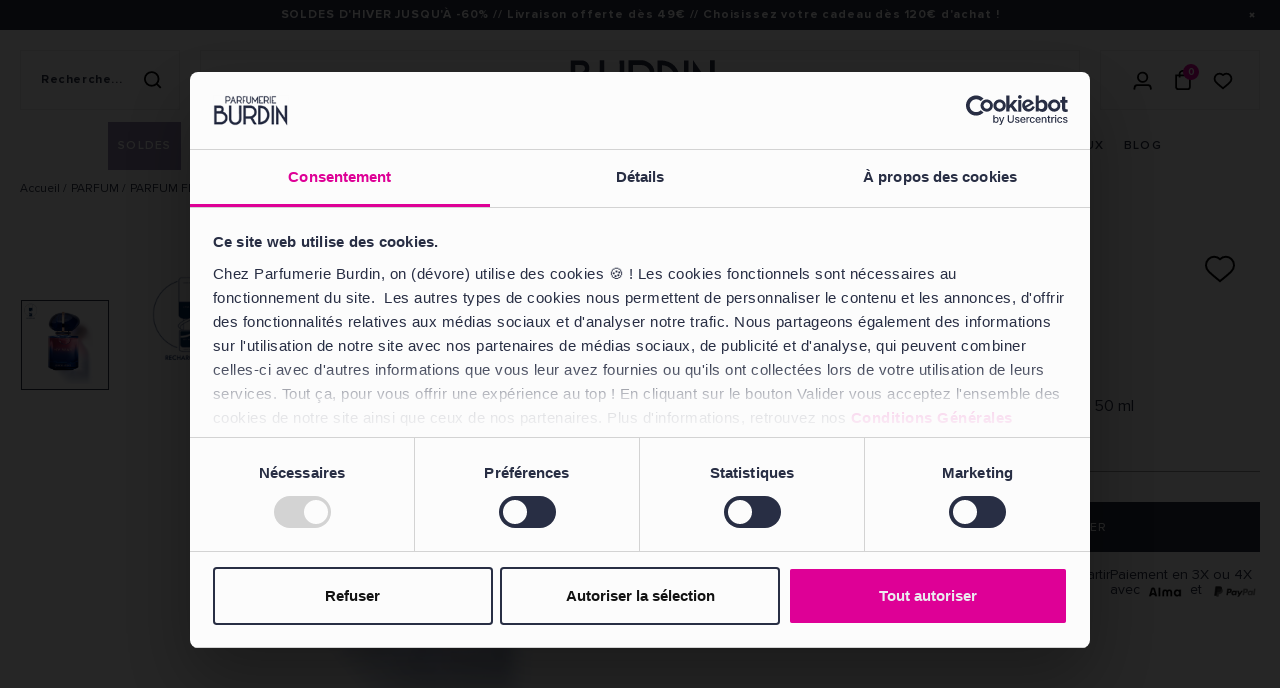

--- FILE ---
content_type: text/html; charset=utf-8
request_url: https://www.parfumerie-burdin.com/4269-armani-my-way-parfum.html
body_size: 53561
content:
<!doctype html>
<html lang="fr-FR">
<head>
<link rel="preload" href="/themes/axome/assets/fonts/ProximaNova/ProximaNova-Regular.woff2" as="font" type="font/woff2" crossorigin>
<link rel="preload" href="/themes/axome/assets/fonts/ProximaNova/ProximaNova-Medium.woff2" as="font" type="font/woff2" crossorigin>
<link rel="preload" href="/themes/axome/assets/fonts/ProximaNova/ProximaNova-Semibold.woff2" as="font" type="font/woff2" crossorigin>
<link rel="preload" href="/themes/axome/assets/fonts/ProximaNova/ProximaNova-Bold.woff2" as="font" type="font/woff2" crossorigin>
<link rel="preload" href="/themes/axome/assets/fonts/ProximaNova/ProximaNova-Light.woff2" as="font" type="font/woff2" crossorigin>
<link rel="preload" href="/themes/axome/assets/fonts/Exotc350/Exotic350BT-DemiBold.woff2" as="font" type="font/woff2" crossorigin>
<link rel="preload" href="/themes/axome/assets/fonts/CenturyGothic/CenturyGothic.woff2" as="font" type="font/woff2" crossorigin>
<link rel="preload" href="/themes/axome/assets/fonts/CenturyGothic/CenturyGothic-Bold.woff2" as="font" type="font/woff2" crossorigin>
<link rel="preload" href="/themes/axome/assets/fonts/CenturyGothic/CenturyGothic-Italic.woff2" as="font" type="font/woff2" crossorigin>
<link rel="preload" href="/themes/axome/assets/fonts/CenturyGothic/CenturyGothicStd.woff2" as="font" type="font/woff2" crossorigin>
<meta charset="utf-8">
<meta http-equiv="x-ua-compatible" content="ie=edge">
<link rel="canonical" href="https://www.parfumerie-burdin.com/4269-armani-my-way-parfum.html">
<title>My Way Parfum Femme ARMANI | Parfumerie Burdin</title>
<meta name="description" content="Découvrez le nouveau parfum rechargeable pour femme My Way, une interprétation plus intense, boisée et poudrée de la fragrance iconique My Way. 3 échantillons OFFERTS pour tout achat dans votre Parfumerie Parisienne.">
<meta name="keywords" content="">
<meta name="viewport" content="width=device-width, initial-scale=1">
<link rel="icon" type="image/vnd.microsoft.icon" href="/img/favicon.ico?1625116007">
<link rel="shortcut icon" type="image/x-icon" href="/img/favicon.ico?1625116007">
<link rel="icon" type="image/png" sizes="32x32" href="https://www.parfumerie-burdin.com/themes/axome/assets/img//favicon/xfavicon-32.png.pagespeed.ic.2jvOdS-Mof.webp">
<link rel="icon" type="image/png" sizes="48x48" href="https://www.parfumerie-burdin.com/themes/axome/assets/img//favicon/xfavicon-48.png.pagespeed.ic.3yAf-QTQ2S.webp">
<link rel="icon" type="image/png" sizes="96x96" href="https://www.parfumerie-burdin.com/themes/axome/assets/img//favicon/xfavicon-96.png.pagespeed.ic.eXr4yPXQxm.webp">
<link rel="icon" type="image/png" sizes="192x192" href="https://www.parfumerie-burdin.com/themes/axome/assets/img//favicon/xfavicon-192.png.pagespeed.ic.SObiPMsGsg.webp">
<link rel="icon" type="image/png" sizes="512x512" href="https://www.parfumerie-burdin.com/themes/axome/assets/img//favicon/xfavicon-512.png.pagespeed.ic.C-uWUVkZ2i.webp">
<link rel="apple-touch-icon" sizes="180x180" href="https://www.parfumerie-burdin.com/themes/axome/assets/img//favicon/xfavicon-180.png.pagespeed.ic.IIajZcWiyQ.webp">
<style media="all">.payment__option.ps_checkout-payment-option input[type="radio"]{margin-top:.7rem}.payment-options>div.payment-option[id$="card-container"]>span.custom-radio{margin-top:.25rem}.payment-options>div.payment-option[id$="paypal-container"]>span.custom-radio{margin-top:.5rem}.product-add-to-cart #ps-checkout-express-button div.paypal-buttons-context-iframe{margin-top:.5rem;width:60%}#checkout-personal-information-step #ps-checkout-express-button{display:flex;flex-flow:row wrap;position:relative;z-index:1}.product-add-to-cart #ps-checkout-express-button.disabled{display:none!important}@media screen and (min-width:768px){#checkout-personal-information-step #ps-checkout-express-button div.paypal-buttons-context-iframe{float:left;width:50%;padding:15px 0;margin-left:25%;margin-top:1%}}.buttons-approve{margin-right:10px}.paypal-hide-default{display:none!important;visibility:hidden!important}#conditions-to-approve label,.payment-options label,.paypal-label{cursor:pointer}.paypal-tips{color:#535252;font-size:12px;margin-bottom:15px}#paypal-approve-error ul{margin-bottom:0}#hostedFieldsErrors ul{margin-bottom:0}.hide-paypal-error{display:none;visibility:hidden}.spinner-hosted-fields{display:inline-block;width:1rem;height:1rem;margin-right:10px;vertical-align:text-bottom;border:.15em solid currentColor;border-right-color:transparent;border-radius:50%;-webkit-animation:spinner-border .75s linear infinite;animation:spinner-border .75s linear infinite}@keyframes spinner-border {
  to { transform: rotate(360deg); }
}#conditions-to-approve-paypal{max-width:300px;margin:auto;margin-bottom:10px}#paypal-button-container{width:250px;margin:auto}#card-number{position:relative;height:45px;margin-top:6px}#expiration-date{height:45px;margin-top:6px}#cvv{height:45px;margin-top:6px}.js-payment-option-form .form-control{background-color:#f3f3f3;border-radius:5px}#card-image{position:absolute;top:7px;right:1em;width:44px;height:28px;background-image:url(https://s3-us-west-2.amazonaws.com/s.cdpn.io/346994/card_sprite.png);background-size:86px 458px;border-radius:1px;background-position:-100px 0;background-repeat:no-repeat;margin-bottom:1em}#card-image.visa{background-position:0 -398px}#card-image.master-card{background-position:0 -281px}#card-image.american-express{background-position:0 -370px}#card-image.maestro{background-position:0 -251px}#card-image.jcb{background-position:0 -221px}#card-image.diners-club{background-position:0 -133px}.js-payment-option-form .braintree-hosted-fields-focused{border:.1875rem solid #2fb5d2;background-color:#fff;color:#232323}.js-payment-option-form .braintree-hosted-fields-invalid{border:.1875rem solid #e76d7a;animation:shake 500ms cubic-bezier(.20,1.3,.7,1) both;transform:translate3d(0,0,0);background-color:#fff;backface-visibility:hidden}.js-payment-option-form .braintree-hosted-fields-valid{border:.1875rem solid #6fcc80;transform:translate3d(0,0,0);background-color:#fff;backface-visibility:hidden}.default-credit-card{position:absolute;top:2px;right:10px;width:25px;height:25px}@keyframes shake {
  10%,
  90% {
    transform: translate3d(-1px, 0, 0);
  }
  20%,
  80% {
    transform: translate3d(1px, 0, 0);
  }
  30%,
  50%,
  70% {
    transform: translate3d(-3px, 0, 0);
  }
  40%,
  60% {
    transform: translate3d(3px, 0, 0);
  }
}.express-checkout-block{background-color:#f1f1f1;padding:15px}.express-checkout-block-wrapper{font-size:0}.express-checkout-img{margin-bottom:10px;width:80px}.express-checkout-label{color:inherit}.express-checkout-spinner-text{display:inline-block;vertical-align:middle;padding-left:10px;width:80%;margin:0}.express-checkout-spinner{display:inline-block;vertical-align:middle;text-align:right;padding-right:10px;width:20%}.ps-checkout.overlay{visibility:hidden;opacity:0;position:fixed;top:0;left:0;bottom:0;right:0;transition:opacity .5s linear;background-color:rgba(0,0,0,.15);z-index:100}.ps-checkout.overlay.visible{visibility:visible;opacity:100}.ps-checkout.popup,.ps-checkout.ps-checkout-modal{position:absolute;top:0;left:0;bottom:0;right:0;width:800px;height:250px;margin:auto;background-color:#fff;border-radius:15px}.ps-checkout.ps-checkout-modal{border-radius:0;height:fit-content}@media (max-width:992px){.ps-checkout.popup,.ps-checkout.ps-checkout-modal{width:600px}}@media (max-width:768px){.ps-checkout.popup,.ps-checkout.ps-checkout-modal{width:500px}}@media (max-width:576px){.ps-checkout.popup,.ps-checkout.ps-checkout-modal{width:350px}.ps-checkout.text,.ps-checkout.header,.ps-checkout.content{font-size:20px}}.ps-checkout-modal .close-button{position:absolute;right:20px;top:20px;background:transparent;border:none;cursor:pointer}.ps-checkout.text,.ps-checkout.header,.ps-checkout.loader{display:block;margin:0 auto;margin-top:45px;text-align:center}.ps-checkout.header{text-align:left}.ps-checkout-modal .ps-checkout.header .ps-checkout-modal-icon{width:34px;height:34px;display:inline-flex;vertical-align:middle;border-radius:34px;margin-right:20px;padding:5px}.ps-checkout-modal .ps-checkout.header .ps-checkout-modal-icon.icon-danger{background-color:#ffe4e6}.ps-checkout-modal .ps-checkout.header .ps-checkout-modal-icon.icon-alert{background-color:#fff5e5}.ps-checkout-modal .ps-checkout.header .ps-checkout-modal-icon.icon-success{background-color:#eaf8ef}.ps-checkout-modal .ps-checkout.header .ps-checkout-modal-icon.icon-info{background-color:#e8edfd}.ps-checkout.ps-checkout-modal .ps-checkout.header{margin:40px 15px}.ps-checkout.content{margin:15px}.ps-checkout.footer{padding:15px;width:100%;text-align:right}.ps-checkout.footer>button+button{margin-left:10px}.ps-checkout.footer button.ps-checkout.btn.danger{color:#fff;background-color:#ff4c4c;border-color:#ff4c4c}.ps-checkout.subtext{margin-top:25px;text-align:center}.ps-checkout-express-separator{padding:1rem 0}.ps-checkout-funding-img{margin:0 .25em}#ps_checkout-hosted-fields-card-name{position:relative;margin-top:6px}#ps_checkout-hosted-fields-card-number{position:relative;margin-top:6px}#ps_checkout-hosted-fields-card-expiration-date{margin-top:6px}#ps_checkout-hosted-fields-card-cvv{margin-top:6px}#ps_checkout-card-fields-form label[for="ps_checkout-card-fields-cvv"]{white-space:nowrap}.ps_checkout-payment-option span.custom-radio{float:none!important}.ps_checkout-payment-option label{display:inline!important;line-height:2.5}.ps_checkout-vault-fields .ps_checkout-vault-label{text-align:left;white-space:normal}.ps_checkout-vault-fields,.ps_checkout-favorite-payment{margin-bottom:1rem}.ps_checkout-vault-token-form .ps_checkout-token-explanation{font-size:.75rem}.ps_checkout-info-wrapper{display:table-cell;width:100%;text-align:right}.ps_checkout-info-button{display:inline-block;user-select:none;font-size:.75rem;line-height:1rem;padding-left:.415rem;width:1rem;height:1rem;border-radius:50%;text-align:left;position:relative;background-color:#adadad;color:#fff}.ps_checkout-info-button .popup-content{visibility:hidden;width:300px;background-color:#adadad;color:#fff;text-align:center;border-radius:6px;padding:16px;position:absolute;z-index:1;bottom:125%;left:50%;margin-left:-280px;font-weight:normal;font-size:.775rem;line-height:1.25rem}.ps_checkout-info-button .show{visibility:visible;-webkit-animation:fadeIn .25s;animation:fadeIn .25s}@-webkit-keyframes fadeIn {
  from {opacity: 0;}
  to {opacity: 1;}
}@keyframes fadeIn {
  from {opacity: 0;}
  to {opacity:1 ;}
}#ps_checkout-notification-container .alert{color:#fff}#ps_checkout-notification-container .alert-warning-custom{background-color:#a3a3a3}#ps_checkout-notification-container .alert-danger-custom{background-color:#ef808d}#ps_checkout-canceled,#ps_checkout-error{display:flex;align-items:center}#ps_checkout-canceled img,#ps_checkout-error img{margin-right:10px}#ps_checkout-hosted-fields-form label{display:table-cell}#cart .ps-checkout-express-separator{text-align:center}.cart-detailed-totals+#ps-checkout-pp-message-container{padding:0 1rem 1rem}#ps_checkout-card-fields-form.loading > *:not(#ps_checkout-card-fields-form-loader),
#ps_checkout-card-fields-form:not(.loading) > #ps_checkout-card-fields-form-loader {display:none}#ps_checkout-card-fields-name-error.hidden,#ps_checkout-card-fields-number-error.hidden,#ps_checkout-card-fields-vendor-error.hidden,#ps_checkout-card-fields-expiry-error.hidden,#ps_checkout-card-fields-cvv-error.hidden{display:none}#ps_checkout-card-fields-form-loader{text-align:center}#product #ps_checkout-payment-method-logo-block-title{padding:.5rem 0;color:#666;margin-left:4px}#cart #ps_checkout-payment-method-logo-block-title{text-align:center;padding:.5rem 0;color:#666}#ps_checkout-payment-method-logo-block-img{margin:0 2px 3px 2px}#ps_checkout-payment-method-logos-container{display:inline-flex;flex-wrap:wrap;justify-content:center}#cart #ps_checkout-payment-method-logo-block-container{text-align:center}form button.ps_checkout-vault-token-delete{cursor:pointer;text-decoration:underline;font-size:.75rem;margin-bottom:.75rem;display:inline-block;background-color:transparent;border:none;padding:0}#ps_checkout-card-fields-form .ps_checkout-card-fields-cvv-label-wrapper{display:table}#ps_checkout-card-fields-form .ps_checkout-card-fields-cvv-label-wrapper>label{display:table-cell}.paypal-pay-later-banner{margin:.5em auto}.paypal-pay-later-banner>span{margin:auto}.ps-checkout.icon-favorite{width:20px;height:20px}</style>
<link rel="stylesheet" href="https://fonts.googleapis.com/css?family=Mountains+of+Christmas:regular,700%7CInter:100,200,300,regular,500,600,700,800,900%7CMontserrat:regular,700,900,100,200,300,500,600,800%7CMaven+Pro:regular,500,700,900%7COswald:300,regular,700,200,500,600%7CRoboto:100,300,regular,500,700,900%7CAmatic+SC:regular,700%7CBarlow:italic,500italic,regular,500,600,700,800,900%7CPlayfair+Display:regular,700,900%7CLato:100,300,regular,700,900&amp;subset=latin%2Clatin-ext" type="text/css" media="all">
<link rel="stylesheet" href="https://www.parfumerie-burdin.com/themes/axome/assets/cache/theme-a6491a1813.css" type="text/css" media="all">
<style>
  @media screen and (max-width: 1199.98px){
    body:not(#checkout) #page {
      padding-top: 160px;
    }
</style>
<style>
    .wishlist i, .wish_link i {
        color: ;
    }
</style><style>
    .wishlist i, .wish_link i {
        color: ;
    }
</style><script data-pagespeed-orig-type="text/javascript" src="https://www.parfumerie-burdin.com/_.pagespeed.jo.PZAy_KIfME.js" type="text/psajs" data-pagespeed-orig-index="0"></script>
<script data-pagespeed-orig-type="text/javascript" src="/modules/facebookpsconnect/views/js/jquery-1.11.0.min.js" type="text/psajs" data-pagespeed-orig-index="1"></script>
<script data-pagespeed-orig-type="text/javascript" src="/modules/facebookpsconnect/views/js/module.js" type="text/psajs" data-pagespeed-orig-index="2"></script>
<script data-pagespeed-orig-type="text/javascript" type="text/psajs" data-pagespeed-orig-index="3">
	// instantiate object
	var fbpsc = fbpsc || new FpcModule('fbpsc');

	// get errors translation
		fbpsc.msgs = {"id":"You have not filled out the application ID","secret":"You have not filled out the application Secret","htmlElement":"You have not filled out the html element","positionName":"You have not filled out the name field","padding":"You have not filled out the padding element or this isn't an INTEGER","margin":"You have not filled out the margin element or this isn't an INTEGER","callback":"You have not filled out the application callback","scope":"You have not filled out the scope of App permissions","developerKey":"You have not filled out the developer Key","socialEmail":"You have not filled out your e-mail","delete":"Supprimer","prefixCode":"You have to set the prefix code","voucherAmount":"You have to set the voucher amount","voucherPercent":"You have to set the voucher percent","apiType":"You have to select a connection method","defaultText":"You have to fill out the default text"};
	
	
	// set URL of admin img
	fbpsc.sImgUrl = '/modules/facebookpsconnect/views/img/';

	// set URL of admin img
	fbpsc.sAdminImgUrl = '/img/admin/';

	// set URL of module's web service
		fbpsc.sWebService = '/modules/facebookpsconnect/ws-facebookpsconnect.php';
	

</script>
<script type="text/psajs" data-pagespeed-orig-index="4">
    const dfLayerOptions = {
      installationId: "89bdb746-281d-4a9b-9d84-671740fd8ca8",
      zone: "eu1",
      language: "fr",
      currency: "EUR"
    };
    (function (l, a, y, e, r, s) {
      r = l.createElement(a); r.onload = e; r.async = 1; r.src = y;
      s = l.getElementsByTagName(a)[0]; s.parentNode.insertBefore(r, s);
    })(document, 'script', 'https://cdn.doofinder.com/livelayer/1/js/loader.min.js', function () {
      doofinderLoader.load(dfLayerOptions);
    });

    document.addEventListener('doofinder.cart.add', function(event) {

      const checkIfCartItemHasVariation = (cartObject) => {
        return (cartObject.item_id === cartObject.grouping_id) ? false : true;
      };

      /**
      * Returns only ID from string
      */
      const sanitizeVariationID = (variationID) => {
        return variationID.replace(/\D/g, "")
      };

      doofinderManageCart({
        cartURL          : "https://www.parfumerie-burdin.com/panier",  /* required for prestashop 1.7, in previous versions it will be empty. */
        cartToken        : "e5714ae198d637913fc72774294a4611",
        productID        : checkIfCartItemHasVariation(event.detail) ? event.detail.grouping_id : event.detail.item_id,
        customizationID  : checkIfCartItemHasVariation(event.detail) ? sanitizeVariationID(event.detail.item_id) : 0,   /* If there are no combinations, the value will be 0 */
        cuantity         : event.detail.amount,
      });
    });
  </script>
<script src="https://cdn.brevo.com/js/sdk-loader.js" async type="text/psajs" data-pagespeed-orig-index="5"></script>
<script type="text/psajs" data-pagespeed-orig-index="6">
    window.Brevo = window.Brevo || [];
    Brevo.push([
        "init",
        {
            client_key: "k4ns39fg8vf91sjhakm3lga1",
            email_id: "",
        },
    ]);
</script>
<meta id="cp-meta" name="Generator" content="Powered by Creative Popup 1.6.11 - Multi-Purpose, Responsive, Parallax, Mobile-Friendly Popup Module for PrestaShop."><script type="text/html">
<div class="cp-popup"><form id="cp_34" name="cp_34" class="cp-ps-container fitvidsignore" method="post" action="/" style="width:900px;height:600px;margin:0 auto;margin-bottom: 0px;"><div class="cp-slide" data-cp="bgcolor:#ffffff;kenburnsscale:1.2;parallaxaxis:x;parallaxdurationmove:3000;"><embed src="https://www.parfumerie-burdin.com/img/cp-34-page-1.jpg" class="cp-tn" alt="Page thumbnail" /><a style="" class="cp-l" href="https://www.parfumerie-burdin.com/6529-chanel-chance-eau-splendide-eau-de-parfum.html?utm_source=popup&amp;utm_medium=site&amp;utm_campaign=EAUSPLDE" target="_self"><embed style="top:0px;left:0px;width:900px;height:600px;" class="" src="https://www.parfumerie-burdin.com/img/chance_1h25_fr_burdin_banner_900x600_696df2c0e6823.png" alt=""></a></div></form></div><js>
cpjq("#cp_34").creativePopup({createdWith: '1.6.4', popupVersion: '1.6.11', type: 'popup', autoStart: true, keybNav: true, touchNav: true, skin: 'noskin', sliderFadeInDuration: 350, globalBGSize: 'auto', navPrevNext: true, hoverPrevNext: true, navStartStop: true, navButtons: true, showCircleTimer: true, popupCloseOnTimeout: 5, popupShowOnTimeout: 0.5, popupWidth: 900, popupHeight: 600, repeatDays: 0, skinsPath: '/modules/creativepopup/views/css/core/skins/', plugins: ["popup"]});
</js>
</script>
<script data-pagespeed-orig-type="text/javascript" type="text/psajs" data-pagespeed-orig-index="7">
	    var dc_zoomWindowWidth = 320;
    var dc_zoomWindowHeight = 320;
		function zoomspe(id)
		{ 
			$("#img_id_combi_" + id).elevateZoom({ 
				zoomWindowPosition: 2,
				"z-index": 999,
				easing : true,
				zoomWindowWidth:320,
				zoomWindowHeight:320
				});
		} 
	
	function produit_to_cart_ajax_off(id_product, ipa, callerElement)
	{ 
		document.location = "https://www.parfumerie-burdin.com/panier?add=1&id_product=" + id_product + "&id_product_attribute=" + ipa + "&qty=" + document.getElementById('qty_' + ipa).value;
	}
    

    function d_c_selector(id_product)
    {
        var list_ids = document.getElementById("list_ids_" + id_product).value;
        var longueur = list_ids.length;
        list_ids = list_ids.substring(0, longueur - 1);
        var ids = list_ids.split('|');
        for (var j = 0; j < document.getElementsByClassName("combi_" + id_product).length; j++)
            if(document.getElementsByClassName("combi_" + id_product)[j])
                document.getElementsByClassName("combi_" + id_product)[j].style.display = "table-row";
        for(var i=0; i<ids.length; i++) {
            if( document.getElementById(ids[i]).checked) {
            } else {
                for(var j = 0; j < document.getElementsByClassName(ids[i]).length; j++)
                    if(document.getElementsByClassName(ids[i])[j])
                        document.getElementsByClassName(ids[i])[j].style.display = "none";
            }
        }
    }
    function d_c_selector_small(id_product)
    {
        var list_ids = document.getElementById("list_ids_small_" + id_product).value;
        var longueur = list_ids.length;
        list_ids = list_ids.substring(0, longueur - 1);
        var ids = list_ids.split('|');
        for (var j = 0; j < document.getElementsByClassName("combi_small_" + id_product).length; j++)
            if(document.getElementsByClassName("combi_small_" + id_product)[j])
                document.getElementsByClassName("combi_small_" + id_product)[j].style.display = "table-row";
        for(var i=0; i<ids.length; i++) {
            if(document.getElementById(ids[i]).checked)  {
            } else {
                for(var j = 0; j < document.getElementsByClassName(ids[i]).length; j++)
                    if(document.getElementsByClassName(ids[i])[j])
                        document.getElementsByClassName(ids[i])[j].style.display = "none";
            }
        }
    }
</script><script data-pagespeed-orig-type="text/javascript" type="text/psajs" data-pagespeed-orig-index="8">
    var lgconsultas_default_display = 3;
    var lgconsultas_extradisplay = 10;
    var lgconsultas_url_envio_consulta = 'https://www.parfumerie-burdin.com/module/lgconsultas/responses';    var lgconsultas_messages_fields_mandatory = 'Tous les champs sont obligatoires';
    var lgconsultas_messages_email_invalid = 'L&#039;adresse e-mail n&#039;est pas valide';
    var lgconsultas_messages_recaptcha = 'Veuillez vérifier que vous n&#039;êtes pas un robot';
    var lgconsultas_messages_sended = 'La question a été correctement envoyée';
    var lgconsultas_messages_accept_conditions = 'Vous devez accepter les conditions d&#039;utilisation.';
    var lgconsultas_faqcaptcha = 0;
    var lgconsultas_faqcondition = 1;
    var lgconsultas_error_unknown = 1;
    var lgconsultas_token = '2942466b002dceadce5bb3aa75a54a2c';
</script>
<script type="text/psajs" data-pagespeed-orig-index="9">
    var baseDir = 'https://www.parfumerie-burdin.com/';    
    var isLogged = '';
    var single_mode = '';
    var added_to_wishlist = 'Le produit a été ajouté avec succès à votre liste d\'envies.'
    var added_to_wishlist_btn = 'Ajouté à ma liste d\'envies'
    var static_token = 'e5714ae198d637913fc72774294a4611';
    var advansedwishlist_ajax_controller_url = 'https://www.parfumerie-burdin.com/module/advansedwishlist/ajax';
    var idDefaultWishlist = '0';
        var wishlist_btn_icon = '<i class="material-icons">favorite</i>';
    var ps_ws_version = 'advansedwishlistis17';
    </script>
<script data-pagespeed-orig-type="text/javascript" type="text/psajs" data-pagespeed-orig-index="10">
var unlike_text ="Unliké ce post";
var like_text ="Comme ce poste";
var baseAdminDir ='//';
var ybc_blog_product_category ='0';
var ybc_blog_polls_g_recaptcha = false;
</script>
<meta id="js-rcpgtm-tracking-config" data-tracking-data="%7B%22bing%22%3A%7B%22tracking_id%22%3A%22%22%2C%22feed_prefix%22%3A%22%22%2C%22feed_variant%22%3A%22%22%7D%2C%22context%22%3A%7B%22browser%22%3A%7B%22device_type%22%3A1%7D%2C%22localization%22%3A%7B%22id_country%22%3A8%2C%22country_code%22%3A%22FR%22%2C%22id_currency%22%3A1%2C%22currency_code%22%3A%22EUR%22%2C%22id_lang%22%3A1%2C%22lang_code%22%3A%22fr%22%7D%2C%22page%22%3A%7B%22controller_name%22%3A%22product%22%2C%22products_per_page%22%3A56%2C%22category%22%3A%5B%5D%2C%22search_term%22%3A%22%22%7D%2C%22shop%22%3A%7B%22id_shop%22%3A1%2C%22shop_name%22%3A%22Parfumerie%20Burdin%22%2C%22base_dir%22%3A%22https%3A%2F%2Fwww.parfumerie-burdin.com%2F%22%7D%2C%22tracking_module%22%3A%7B%22module_name%22%3A%22rcpgtagmanager%22%2C%22checkout_module%22%3A%7B%22module%22%3A%22default%22%2C%22controller%22%3A%22order%22%7D%2C%22service_version%22%3A%2217%22%2C%22token%22%3A%2267049ac44eea879a9e65eb500427f4fe%22%7D%2C%22user%22%3A%5B%5D%7D%2C%22criteo%22%3A%7B%22tracking_id%22%3A%22%22%2C%22feed_prefix%22%3A%22%22%2C%22feed_variant%22%3A%22%22%7D%2C%22facebook%22%3A%7B%22tracking_id%22%3A%22605461446510084%22%2C%22feed_prefix%22%3A%22%22%2C%22feed_variant%22%3A%22%22%7D%2C%22ga4%22%3A%7B%22tracking_id%22%3A%22G-NWP4SZRS4X%22%2C%22is_data_import%22%3Afalse%7D%2C%22gads%22%3A%7B%22tracking_id%22%3A%22962378025%22%2C%22merchant_id%22%3A%22%22%2C%22conversion_labels%22%3A%7B%22create_account%22%3A%22%22%2C%22product_view%22%3A%22%22%2C%22add_to_cart%22%3A%22%22%2C%22begin_checkout%22%3A%22%22%2C%22purchase%22%3A%22n8XdCJbn9OABEKny8soD%22%7D%7D%2C%22gfeeds%22%3A%7B%22retail%22%3A%7B%22is_enabled%22%3Atrue%2C%22prefix%22%3A%22%22%2C%22variant%22%3A%22%22%7D%2C%22custom%22%3A%7B%22is_enabled%22%3Afalse%2C%22is_id2%22%3Afalse%2C%22prefix%22%3A%22%22%2C%22variant%22%3A%22%22%7D%7D%2C%22gtm%22%3A%7B%22tracking_id%22%3A%22GTM-N5GW8GZ%22%2C%22is_disable_tracking%22%3Afalse%7D%2C%22gua%22%3A%7B%22tracking_id%22%3A%22UA-49904354-1%22%2C%22site_speed_sample_rate%22%3A1%2C%22is_data_import%22%3Afalse%2C%22is_anonymize_ip%22%3Afalse%2C%22is_user_id%22%3Afalse%2C%22is_link_attribution%22%3Afalse%2C%22cross_domain_list%22%3A%5B%22%22%5D%2C%22dimensions%22%3A%7B%22ecomm_prodid%22%3A1%2C%22ecomm_pagetype%22%3A2%2C%22ecomm_totalvalue%22%3A3%2C%22dynx_itemid%22%3A4%2C%22dynx_itemid2%22%3A5%2C%22dynx_pagetype%22%3A6%2C%22dynx_totalvalue%22%3A7%7D%7D%2C%22optimize%22%3A%7B%22tracking_id%22%3A%22%22%2C%22is_async%22%3Afalse%2C%22hiding_class_name%22%3A%22optimize-loading%22%2C%22hiding_timeout%22%3A3000%7D%2C%22pinterest%22%3A%7B%22tracking_id%22%3A%22%22%2C%22feed_prefix%22%3A%22%22%2C%22feed_variant%22%3A%22%22%7D%2C%22tiktok%22%3A%7B%22tracking_id%22%3A%22%22%2C%22feed_prefix%22%3A%22%22%2C%22feed_variant%22%3A%22%22%7D%2C%22twitter%22%3A%7B%22tracking_id%22%3A%22%22%2C%22events%22%3A%7B%22add_to_cart_id%22%3A%22%22%2C%22payment_info_id%22%3A%22%22%2C%22checkout_initiated_id%22%3A%22%22%2C%22product_view_id%22%3A%22%22%2C%22lead_id%22%3A%22%22%2C%22purchase_id%22%3A%22%22%2C%22search_id%22%3A%22%22%7D%2C%22feed_prefix%22%3A%22%22%2C%22feed_variant%22%3A%22%22%7D%7D">
<script data-pagespeed-orig-type="text/javascript" data-keepinline="true" data-cfasync="false" type="text/psajs" data-pagespeed-orig-index="11">
        // Attendre que l'objet prestashop soit disponible
        function loadTrackingScript() {
            if (typeof prestashop !== 'undefined' && prestashop && typeof prestashop.on === 'function') {
                var script = document.createElement('script');
                script.type = 'text/javascript';
                script.src = '/modules/rcpgtagmanager/views/js/hook/trackingClient.bundle.js';
                script.setAttribute('data-keepinline', 'true');
                script.setAttribute('data-cfasync', 'false');
                document.head.appendChild(script);
            } else {
                // Réessayer après un court délai
                setTimeout(loadTrackingScript, 100);
            }
        }
        
        // Démarrer le chargement quand le DOM est prêt
        if (document.readyState === 'loading') {
            document.addEventListener('DOMContentLoaded', loadTrackingScript);
        } else {
            loadTrackingScript();
        }
    </script>
<meta name="p:domain_verify" content="f76876495852458866bcea2ad200b948"/>
<script id="Cookiebot" src="https://consent.cookiebot.com/uc.js" data-cbid="a05bb4d4-0cf0-4dee-b6a0-3cd2b0fc0a25" data-pagespeed-orig-type="text/javascript" type="text/psajs" data-pagespeed-orig-index="12"></script>
<script type="text/psajs" data-pagespeed-orig-index="13">
  
    var _mtm = window._mtm = window._mtm || [];
    _mtm.push({'mtm.startTime': (new Date().getTime()), 'event': 'mtm.Start'});
    var d = document,
      g = d.createElement('script'),
      s = d.getElementsByTagName('script')[0];
    g.async = true;
    g.src = 'https://stats.perfumist.fr/js/container_cav684F7.js';
    s.parentNode.insertBefore(g, s);
  
</script>
<meta property="og:type" content="product">
<meta property="og:url" content="https://www.parfumerie-burdin.com/4269-armani-my-way-parfum.html">
<meta property="og:title" content="My Way Parfum Femme ARMANI | Parfumerie Burdin">
<meta property="og:site_name" content="Parfumerie Burdin">
<meta property="og:description" content="Découvrez le nouveau parfum rechargeable pour femme My Way, une interprétation plus intense, boisée et poudrée de la fragrance iconique My Way. 3 échantillons OFFERTS pour tout achat dans votre Parfumerie Parisienne.">
<meta property="og:image" content="https://www.parfumerie-burdin.com/18300-thickbox_default/armani-my-way-parfum.jpg">
<meta property="product:pretax_price:amount" content="54.166667">
<meta property="product:pretax_price:currency" content="EUR">
<meta property="product:price:amount" content="65">
<meta property="product:price:currency" content="EUR">
</head>
<body id="product" class="lang-fr country-fr currency-eur layout-full-width page-product tax-display-enabled product-id-4269 product-my-way-parfum-rechargeable product-id-category-727 product-id-manufacturer-13 product-id-supplier-0 product-available-for-order elementor-page elementor-page-4269030101    ">
<div id="pixel-to-watch"></div>
<div id="page">
<header id="header">
<div id="header-topbar">
<div class="container" id="desktopbar">
<p class="MsoNormal" style="text-align: center;"><span style="color: #ffffff;"><strong><a href="/1645-soldes"><span style="color: #ffffff;">SOLDES D'HIVER JUSQU'À -60%</span></a> // Livraison offerte dès 49€ // Choisissez votre cadeau dès 120€ d'achat ! </strong></span></p>
</div>
<div class="container" id="mobtopbar">
<p style="text-align: center;"><strong style="color: #ffffff;"><a href="/1645-soldes"><span style="color: #ffffff;">SOLDES D'HIVER JUSQU'À -60%</span></a></strong></p>
</div>
<a id="ax_adtopbar_dismiss" href="#" aria-label="Fermer la bannière publicitaire">
<svg xmlns="http://www.w3.org/2000/svg" viewBox="0 0 40 40" class="axsvgicon axsvgicon-nav-cross" aria-hidden="true"> <g> <line x1="22.83" y1="17.17" x2="17.17" y2="22.83" fill="none" stroke="#000" stroke-miterlimit="10" stroke-width="2"/> <line x1="22.83" y1="22.83" x2="17.17" y2="17.17" fill="none" stroke="#000" stroke-miterlimit="10" stroke-width="2"/> </g></svg>
<span class="sr-only">Fermer</span>
</a>
<script type="text/psajs" data-pagespeed-orig-index="14">
			var ax_topbar_cookie_duration = '2';
                            var ax_topbar_mobile = true;

                if (window.innerWidth < 1200) {
                    document.querySelector('#page').classList.add('has-headertopbar');
                    document.querySelector('body').classList.add('has-headertopbar');
                }
                    </script>
</div>
<div id="header-sticky">
<div id="header-sticky-wrap">
<div id="header-top">
<div class="container">
<div class="row">
<div class="header-left col">
<div id="search_widget" data-search-controller-url="//www.parfumerie-burdin.com/recherche" role="search" aria-label="Recherche sur le site">
<form method="get" action="//www.parfumerie-burdin.com/recherche">
<input type="hidden" name="controller" value="search">
<div class="input-group">
<label for="search_query_top" class="sr-only">Recherche sur le site</label>
<input id="search_query_top" class="form-control" type="text" name="s" value="" placeholder="Recherche..." aria-label="Recherche sur le site">
<div class="input-group-prepend">
<button type="submit" aria-label="Rechercher">
<svg xmlns="http://www.w3.org/2000/svg" viewBox="0 0 40 40" class="axsvgicon axsvgicon-interface-search" aria-hidden="true"> <g> <circle cx="19.7" cy="18.81" r="7.6" fill="none" stroke="#000" stroke-miterlimit="10" stroke-width="2"/> <line x1="24.96" y1="24.07" x2="29.68" y2="28.79" fill="none" stroke="#000" stroke-miterlimit="10" stroke-width="2"/> </g></svg>
<span class="sr-only">Rechercher</span>
</button>
</div>
</div>
</form>
</div>
</div>
<div class="header-logo col">
<a class="logo" href="https://www.parfumerie-burdin.com/" title="Parfumerie Burdin" aria-label="Retour à l'accueil - Parfumerie Burdin">
<svg xmlns="http://www.w3.org/2000/svg" viewBox="0 0 272.51 29.67" class="axsvgicon axsvgicon-logo-header-desktop" aria-hidden="true"> <g> <path d="M168.88,28.47h3.37V.28h-3.37Zm-7.38-10h0a10.7,10.7,0,0,1-2.25,3.42,9.75,9.75,0,0,1-3.42,2.32,11.42,11.42,0,0,1-3.32.74V3.88a10,10,0,0,1,3.7.75,8.89,8.89,0,0,1,3.14,2.25,10.87,10.87,0,0,1,2.17,3.46,11.31,11.31,0,0,1,.73,4.07,10.93,10.93,0,0,1-.75,4.08M164.68,9a14.41,14.41,0,0,0-2.86-4.63h0v0h0a12.32,12.32,0,0,0-4.14-2.85,16.21,16.21,0,0,0-5.32-1.2h-3.17l0,28.19h3.64a14.21,14.21,0,0,0,9-4h0a14.06,14.06,0,0,0,2.92-4.56,14.86,14.86,0,0,0,1-5.4v0A15.26,15.26,0,0,0,164.69,9M121.38,20.06a6.77,6.77,0,0,1-1.55,4A7.69,7.69,0,0,1,118,25.25a4.24,4.24,0,0,1-1.79.39,3.52,3.52,0,0,1-.45,0h-.23a3.71,3.71,0,0,1-.46,0,4.32,4.32,0,0,1-1.8-.39A7.44,7.44,0,0,1,111.36,24a6.59,6.59,0,0,1-1.13-1.89,6.15,6.15,0,0,1-.42-2.16l0-1.05V.27h-3.35V20.88A10.27,10.27,0,0,0,109,26.47l0,0,0,0a10.43,10.43,0,0,0,2.84,1.89,7.46,7.46,0,0,0,3,.65h0c.2,0,.4,0,.61,0s.42,0,.61,0h0a7.46,7.46,0,0,0,3.05-.65,11,11,0,0,0,2.85-1.88l0,0,0-.05a10.28,10.28,0,0,0,2.55-5.59V.28h-3.37Zm16.34-3.71h-1v0h-5.63V3.78h6.68a6.12,6.12,0,0,1,2.19.53,6.58,6.58,0,0,1,1.87,1.31h0a6.6,6.6,0,0,1,1.39,2,6.13,6.13,0,0,1,.46,2.39,6.14,6.14,0,0,1-.46,2.4,6.74,6.74,0,0,1-3.34,3.42,5.36,5.36,0,0,1-2.12.47m6.4.62h0l-.33-.33.33.33A9.46,9.46,0,0,0,147,10.09V10a9.74,9.74,0,0,0-5.84-8.95,10.37,10.37,0,0,0-2.62-.82H127.68v28.2H131V19.88h7l5,8.59H147l-5.53-9.59A10.37,10.37,0,0,0,144.12,17m-43.66,4.1h0a6.65,6.65,0,0,1-3.27,3.36A6.12,6.12,0,0,1,95,25H88.32V12.36H94v0l1,0a5.19,5.19,0,0,1,2.12.46,6.8,6.8,0,0,1,1.94,1.38,6.56,6.56,0,0,1,1.4,2,6.46,6.46,0,0,1,0,4.79M88.32,3.78h4.35A4.9,4.9,0,0,1,94,4a2.56,2.56,0,0,1,.65.3,1.49,1.49,0,0,1,.41.42,2.65,2.65,0,0,1,.4,1.5,2.8,2.8,0,0,1-.2,1.11,2.32,2.32,0,0,1-.57.85h0a2.74,2.74,0,0,1-1.5.72h-4.9Zm15.91,14.9a9.8,9.8,0,0,0-.71-3.75,9.66,9.66,0,0,0-2.12-3.16l-.33.34.33-.34a9.64,9.64,0,0,0-3.63-2.28,6.14,6.14,0,0,0,.46-.88,6.33,6.33,0,0,0,.52-2.5h0a6.75,6.75,0,0,0-.36-2.22A5.52,5.52,0,0,0,97.27,2,5,5,0,0,0,95.4.78,7.18,7.18,0,0,0,93,.28H85V28.47H95.77a10.63,10.63,0,0,0,2.62-.82,9.47,9.47,0,0,0,3-2h0a9.8,9.8,0,0,0,2.14-3.18,10,10,0,0,0,.72-3.74v0ZM188.17.28V18.67L175.48,0V28.47h3.37V10l12.67,19.68V.27Z" fill="#292f45"/> <path d="M73.63,10.75V9.58H67.71V20.1h5.92V18.94h-4.8V16.85h1.49V15.69H68.83V10.75ZM65,20.1h1.11V9.58H65Zm-2.9-6a2.6,2.6,0,0,1-.55.8,2.7,2.7,0,0,1-.76.54,2.18,2.18,0,0,1-.84.18H57.32V10.75h2.62a2.31,2.31,0,0,1,1.59.72,2.44,2.44,0,0,1,.55.8,2.54,2.54,0,0,1,0,1.88m.22,1.62a3.56,3.56,0,0,0,.79-1.17,3.89,3.89,0,0,0,.26-1.39,3.75,3.75,0,0,0-.27-1.4,3.72,3.72,0,0,0-2.94-2.23H56.21V20.1h1.11V16.85h2.8L62,20.1h1.3l-2.07-3.58a4,4,0,0,0,1.08-.75ZM49.05,20.1H55V18.94h-4.8V16.85h1.49V15.69H50.16V10.75H55V9.58H49.05ZM38.84,9.37V20.1H40V13.22l3.32,5,3.18-5V20.1h1.1V9.35L43.26,16ZM36.23,17a2.64,2.64,0,0,1-.61,1.57,3.14,3.14,0,0,1-.73.47,1.79,1.79,0,0,1-.71.16h-.43A1.8,1.8,0,0,1,33,19a2.88,2.88,0,0,1-.73-.48A2.44,2.44,0,0,1,31.69,17l0-.31V9.58H30.56v7.65a3.86,3.86,0,0,0,1,2.15h0a3.85,3.85,0,0,0,1.05.7,2.76,2.76,0,0,0,1.13.24h.47a2.72,2.72,0,0,0,1.12-.24,4.15,4.15,0,0,0,1.06-.7h0v0a3.77,3.77,0,0,0,1-2.14V9.58H36.23ZM25.45,20.1h1.11V16.85h1.49V15.69H26.56V10.75h2.87V9.58h-4Zm-3-6a2.6,2.6,0,0,1-.55.8,2.7,2.7,0,0,1-.76.54,2.38,2.38,0,0,1-.84.18H17.66V10.75h2.62a2.35,2.35,0,0,1,1.59.72,2.6,2.6,0,0,1,.55.8,2.44,2.44,0,0,1,.18.93,2.37,2.37,0,0,1-.19,1m1.28-1a3.7,3.7,0,0,0-.27-1.39,3.42,3.42,0,0,0-.79-1.16h0a3.53,3.53,0,0,0-2.15-1.06H16.55V20.11h1.11V16.85h2.8l1.88,3.26h1.3l-2.07-3.59a4,4,0,0,0,1.08-.74h0a3.69,3.69,0,0,0,.78-1.17,3.52,3.52,0,0,0,.26-1.4M9.74,15.7,11,12.05l1.28,3.65ZM7,20.11H8.18l1.15-3.26h3.36l1.14,3.26H15L11,9.33ZM5.86,14.16a2.41,2.41,0,0,1-.54.8,2.67,2.67,0,0,1-.76.53,2,2,0,0,1-.84.2H1.11V10.75H3.73a2.33,2.33,0,0,1,1.59.72h0a2.44,2.44,0,0,1,.55.8,2.54,2.54,0,0,1,0,1.88m1-2.33a3.79,3.79,0,0,0-.8-1.18h0A3.59,3.59,0,0,0,3.93,9.58H0V20.11H1.11V16.85H3.93a3.61,3.61,0,0,0,2.16-1.08h0a3.49,3.49,0,0,0,.78-1.16,3.55,3.55,0,0,0,.26-1.4,3.5,3.5,0,0,0-.26-1.39" fill="#292f45"/> <path d="M266.63,9.45v1.3h3.67l-5.4,9.34h1.46l6.15-10.64Zm-3.22,4.1a3.92,3.92,0,0,0-1.45-.91l1.83-3.19h-4v1.3h1.82L260.13,13v.31a.4.4,0,0,0,0,.15.43.43,0,0,0,.11.12.21.21,0,0,0,.1,0h.29a3.66,3.66,0,0,1,.57.05,2.81,2.81,0,0,1,2,1.61,2.75,2.75,0,0,1,.19,1,2.54,2.54,0,0,1-.2,1,2.73,2.73,0,0,1-.59.87,2.62,2.62,0,0,1-.88.59,2.7,2.7,0,0,1-3-.59h0a.28.28,0,0,1-.09-.1h0a2,2,0,0,1-.21-.24.36.36,0,0,1-.08-.12l-.2-.41-.92.92.14.22a4.24,4.24,0,0,0,.54.65l0,.05h0v0a4,4,0,0,0,1.24.81,3.77,3.77,0,0,0,1.45.27h0a3.63,3.63,0,0,0,1.49-.29,3.81,3.81,0,0,0,1.27-.86,3.85,3.85,0,0,0,.86-1.28,3.92,3.92,0,0,0-.87-4.32m-7.31-.2-.2.23h0a1.7,1.7,0,0,1-.57.39A1.84,1.84,0,0,1,254,14a1.61,1.61,0,0,1-.56-.37,1.67,1.67,0,0,1-.39-.56,1.65,1.65,0,0,1-.12-.66,1.58,1.58,0,0,1,.12-.64,1.73,1.73,0,0,1,.39-.55,1.74,1.74,0,0,1,2.48,0,1.87,1.87,0,0,1,.38.55,1.59,1.59,0,0,1,.13.64,1.72,1.72,0,0,1-.29,1m1.12.42a2.84,2.84,0,0,0,.34-1.37,2.76,2.76,0,0,0-.21-1.1,2.69,2.69,0,0,0-.66-1h0a3,3,0,0,0-1.13-.71h0a2.79,2.79,0,0,0-.91-.13,2.74,2.74,0,0,0-2.06.86,2.82,2.82,0,0,0-.65.95,2.94,2.94,0,0,0,.65,3.23,3,3,0,0,0,.94.64,2.9,2.9,0,0,0,1.12.22l.25,0-2.75,4.76h1.44l3.66-6.31Zm-9.1-1V20.1h1.24V9.45L247,12.75Zm-10.19-.85Zm3.37-2.38a2.25,2.25,0,0,0-.85-.16h-.11a2.64,2.64,0,0,0-.92.22,2.53,2.53,0,0,0-.77.57,2.5,2.5,0,0,0-.72,1.75h0a1.07,1.07,0,0,0,0,.25c0,.34.16.9.35,1.71s.46,1.84.8,3.13c.05.22.08.4.1.55a2.54,2.54,0,0,1,0,.29,1.52,1.52,0,0,1-.1.47,1.22,1.22,0,0,1-.27.41,1.14,1.14,0,0,1-.4.29,1.21,1.21,0,0,1-.49.11h0a1.33,1.33,0,0,1-.45-.06,1,1,0,0,1-.32-.2l-.23-.23-.83.87.22.22a2.17,2.17,0,0,0,.71.46,2.06,2.06,0,0,0,.85.15h.1a2.42,2.42,0,0,0,.92-.21,2.66,2.66,0,0,0,1.31-1.36,2.77,2.77,0,0,0,.19-.95h0c0-.12,0-.25-.05-.37s-.06-.35-.11-.58h0l-1-4.09c0-.23-.09-.43-.11-.58a1.53,1.53,0,0,1,0-.3,1.09,1.09,0,0,1,.08-.47,1.3,1.3,0,0,1,.28-.41,1.17,1.17,0,0,1,.4-.3,1.72,1.72,0,0,1,.5-.11h.06a1.29,1.29,0,0,1,.43.07.94.94,0,0,1,.33.2l.22.22.22-.23.63-.63L242,10a2.37,2.37,0,0,0-.71-.47m-7.41,10.6H235V9.58h-1.11Zm-2.74-3.22a2.64,2.64,0,0,1-.61,1.56,2.88,2.88,0,0,1-.73.48,1.78,1.78,0,0,1-.71.15h-.43a1.79,1.79,0,0,1-.72-.15,2.72,2.72,0,0,1-.73-.48,2.42,2.42,0,0,1-.61-1.6l0-.31V9.45h-1.11l.05,7.65a3.78,3.78,0,0,0,.91,2.15h0a3.71,3.71,0,0,0,1.05.7,3,3,0,0,0,1.13.25h.46a3,3,0,0,0,1.13-.25,3.85,3.85,0,0,0,1-.7h0a3.82,3.82,0,0,0,.92-2.15l0-7.65h-1.12Zm-8.3-2.74a2.57,2.57,0,0,1-.54.8,2.44,2.44,0,0,1-.77.54,2,2,0,0,1-.83.18l-.31,0h-2.3V10.75h2.62a2.5,2.5,0,0,1,2.13,1.52,2.16,2.16,0,0,1,.18.94,2.19,2.19,0,0,1-.18.94m.22-3.51a3.6,3.6,0,0,0-2.15-1l-3.94,0V20.1h1.12V16.85l2.82-.05a3.63,3.63,0,0,0,2.16-1h0a3.58,3.58,0,0,0,.78-1.17,3.69,3.69,0,0,0,.26-1.39,4,4,0,0,0-.26-1.4,3.87,3.87,0,0,0-.8-1.17m0,5.13ZM211,16.85h1.49V15.68H211V10.75h4.81V9.58h-5.92V20.1h5.92V18.94H211Zm-3.41-2a4.06,4.06,0,0,1-.29,1.58,4.15,4.15,0,0,1-.87,1.32,3.83,3.83,0,0,1-1.32.9,4.36,4.36,0,0,1-1.37.29V10.78a3.73,3.73,0,0,1,1.51.29,3.54,3.54,0,0,1,1.22.87,4.27,4.27,0,0,1,.84,1.34,4.48,4.48,0,0,1,.28,1.57m-.31-3.76h0A4.71,4.71,0,0,0,205.73,10a6.19,6.19,0,0,0-2-.45h-1.12V20.11h1.29a5.38,5.38,0,0,0,3.35-1.5h0a5.62,5.62,0,0,0,0-7.49Z" fill="#292f45"/> </g></svg>
</a>
</div>
<div class="header-right col">
<div class="icon-container">
<div class="user-info dropdown">
<a class="login" href="https://www.parfumerie-burdin.com/mon-compte" rel="nofollow" aria-label="Se connecter">
<svg xmlns="http://www.w3.org/2000/svg" viewBox="0 0 40 40" class="axsvgicon axsvgicon-interface-user" aria-hidden="true"> <g> <path d="M10.4,30.67l.24-2.2a3.1,3.1,0,0,1,3.08-2.76H25.48a3.1,3.1,0,0,1,3.08,2.76l.25,2.2" fill="none" stroke="#000" stroke-miterlimit="10" stroke-width="2"/> <circle cx="19.6" cy="16.94" r="5.21" fill="none" stroke="#000" stroke-miterlimit="10" stroke-width="2"/> </g></svg>
<span class="sr-only">Se connecter</span>
</a>
</div>
<div id="blockcart-wrapper">
<div class="blockcart cart-preview" data-refresh-url="//www.parfumerie-burdin.com/module/ps_shoppingcart/ajax">
<a rel="nofollow" href="//www.parfumerie-burdin.com/panier?action=show" aria-label="Panier (0 article)">
<svg xmlns="http://www.w3.org/2000/svg" viewBox="0 0 40 40" class="axsvgicon axsvgicon-interface-shopping-cart" aria-hidden="true"> <g> <path d="M27.63,14.79V27.65a2.54,2.54,0,0,1-2.54,2.54H14.91a2.54,2.54,0,0,1-2.54-2.54V14.79Z" fill="none" stroke="#000" stroke-width="2"/> <path d="M16.15,17.34V13.65a3.85,3.85,0,0,1,7.7,0v3.69" fill="none" stroke="#000" stroke-width="2"/> </g></svg>
<span class="sr-only">panier</span>
<span class="badge badge-primary">0</span>
</a>
</div>
</div>
<script type="text/psajs" data-pagespeed-orig-index="15">
    var baseDir = 'https://www.parfumerie-burdin.com/';
    var isLogged = '';
    var single_mode = '';
    var added_to_wishlist = "Le produit a été ajouté avec succès à votre liste d\'envies.";
    var removed_from_wishlist = "Le produit a bien été supprimé de votre liste de souhaits.";
        var added_to_wishlist_btn = '';
    var add_to_wishlist_btn = '';
        var static_token = 'e5714ae198d637913fc72774294a4611';
    var advansedwishlist_ajax_controller_url = 'https://www.parfumerie-burdin.com/module/advansedwishlist/ajax';
    var idDefaultWishlist = '0';
        var wishlist_btn_icon = '<i class="material-icons">favorite</i>';
    var ps_ws_version = 'advansedwishlistis17';
    </script>
<div class="wishlist">
<a href="https://www.parfumerie-burdin.com/module/advansedwishlist/mywishlist" title="Mes listes" aria-label="Accéder à la liste de souhaits">
<svg xmlns="http://www.w3.org/2000/svg" viewBox="0 0 40 40" class="axsvgicon axsvgicon-account-wishlist" aria-hidden="true"> <path d="M20,32.22c1.1-1.13,7.41-5.81,11.35-9.85a8.57,8.57,0,0,0,.24-12.15,8.06,8.06,0,0,0-11.59,0,8.06,8.06,0,0,0-11.59,0,8.57,8.57,0,0,0,.24,12.15C12.59,26.41,18.9,31.09,20,32.22Z" fill="none" stroke="#000" stroke-linecap="round" stroke-linejoin="round" stroke-width="3"/></svg>
<span class="sr-only">Liste de souhaits</span>
</a>
</div>
</div>
</div>
</div>
</div>
</div>
<div id="header-menu" class="clearfix" role="navigation" aria-label="Navigation principale">
<div id="header-menu-wrap">
<div class="container">
<div class="menu-wrap">
<div class="bootstrap">
</div>
<script type="text/psajs" data-pagespeed-orig-index="16">
    var baseDir = 'https://www.parfumerie-burdin.com/';
    var isLogged = '';
    var single_mode = '';
    var added_to_wishlist = "Le produit a été ajouté avec succès à votre liste d\'envies.";
    var removed_from_wishlist = "Le produit a bien été supprimé de votre liste de souhaits.";
        var added_to_wishlist_btn = '';
    var add_to_wishlist_btn = '';
        var static_token = 'e5714ae198d637913fc72774294a4611';
    var advansedwishlist_ajax_controller_url = 'https://www.parfumerie-burdin.com/module/advansedwishlist/ajax';
    var idDefaultWishlist = '0';
        var wishlist_btn_icon = '<i class="material-icons">favorite</i>';
    var ps_ws_version = 'advansedwishlistis17';
    </script>
<div id="block_wishlist_top"> <div class="wishlist">
<a href="https://www.parfumerie-burdin.com/module/advansedwishlist/mywishlist" title="Mes listes" aria-label="Accéder à la liste de souhaits">
<svg xmlns="http://www.w3.org/2000/svg" viewBox="0 0 40 40" class="axsvgicon axsvgicon-account-wishlist" aria-hidden="true"> <path d="M20,32.22c1.1-1.13,7.41-5.81,11.35-9.85a8.57,8.57,0,0,0,.24-12.15,8.06,8.06,0,0,0-11.59,0,8.06,8.06,0,0,0-11.59,0,8.57,8.57,0,0,0,.24,12.15C12.59,26.41,18.9,31.09,20,32.22Z" fill="none" stroke="#000" stroke-linecap="round" stroke-linejoin="round" stroke-width="3"/></svg>
<span class="sr-only">Liste de souhaits</span>
</a>
</div>
</div>
<div id="_desktop_top_menu" class="adtm_menu_container container" role="navigation" aria-label="Menu principal de navigation">
<div id="adtm_menu" data-open-method="1" class="" data-active-id="622" data-active-type="category">
<div id="adtm_menu_inner" class="clearfix advtm_open_on_hover">
<ul id="menu" role="menubar">
<li class="li-niveau1 advtm_menu_48 sub menuHaveNoMobileSubMenu" role="menuitem" aria-haspopup="true" aria-expanded="false">
<a aria-haspopup="true" aria-expanded="false" href="https://www.parfumerie-burdin.com/1645-soldes-parfums" title="SOLDES" class=" a-niveau1" data-type="category" data-id="1645"><span class="advtm_menu_span advtm_menu_span_48">SOLDES</span></a> <div class="adtm_sub" aria-label="Sous-menu">
<table class="columnWrapTable">
<tr>
<td class="adtm_column_wrap_td advtm_column_wrap_td_130 advtm_hide_mobile">
<div class="adtm_column_wrap advtm_column_wrap_130">
<div class="adtm_column_wrap_sizer">&nbsp;</div>
<div class="adtm_column adtm_column_1135 advtm_hide_mobile">
<span class="column_wrap_title">
<a aria-label="Lien de navigation" href="/6405-13405-yves-saint-laurent-y-pour-homme-parfum-fougere-ambre.html#/362-contenance-vaporisateur_100_ml" title="" class=""><img class='axlazy' data-src="//www.parfumerie-burdin.com/modules/pm_advancedtopmenu/column_icons/x1135-fr.png.pagespeed.ic.XZCUZ-TU2y.webp" loading="lazy" alt="" title="" class="adtm_menu_icon img-responsive img-fluid"/></a> </span>
</div>
</div>
</td>
<td class="adtm_column_wrap_td advtm_column_wrap_td_131 advtm_hide_mobile">
<div class="adtm_column_wrap advtm_column_wrap_131">
<div class="adtm_column_wrap_sizer">&nbsp;</div>
<div class="adtm_column adtm_column_1136 advtm_hide_mobile">
<span class="column_wrap_title">
<a aria-label="Lien de navigation" href="/3350-hugo-boss-the-scent-parfum.html" title="" class=""><img class='axlazy' data-src="//www.parfumerie-burdin.com/modules/pm_advancedtopmenu/column_icons/x1136-fr.png.pagespeed.ic.OkU6d0lbRU.webp" loading="lazy" alt="" title="" class="adtm_menu_icon img-responsive img-fluid"/></a> </span>
</div>
</div>
</td>
<td class="adtm_column_wrap_td advtm_column_wrap_td_132 advtm_hide_mobile">
<div class="adtm_column_wrap advtm_column_wrap_132">
<div class="adtm_column_wrap_sizer">&nbsp;</div>
<div class="adtm_column adtm_column_1137 advtm_hide_mobile">
<span class="column_wrap_title">
<a aria-label="Lien de navigation" href="/1321-limperatrice-eau-de-toilette.html" title="" class=""><img class='axlazy' data-src="//www.parfumerie-burdin.com/modules/pm_advancedtopmenu/column_icons/x1137-fr.png.pagespeed.ic.La7tFNPTZo.webp" loading="lazy" alt="" title="" class="adtm_menu_icon img-responsive img-fluid"/></a> </span>
</div>
</div>
</td>
<td class="adtm_column_wrap_td advtm_column_wrap_td_140 advtm_hide_mobile">
<div class="adtm_column_wrap advtm_column_wrap_140">
<div class="adtm_column_wrap_sizer">&nbsp;</div>
<div class="adtm_column adtm_column_1138 advtm_hide_mobile">
<span class="column_wrap_title">
<a aria-label="Lien de navigation" href="/1210-cacharel-eden-eau-de-parfum.html" title="" class=""><img class='axlazy' data-src="//www.parfumerie-burdin.com/modules/pm_advancedtopmenu/column_icons/x1138-fr.png.pagespeed.ic.UhzuvpekIo.webp" loading="lazy" alt="" title="" class="adtm_menu_icon img-responsive img-fluid"/></a> </span>
</div>
</div>
</td>
</tr>
</table>
</div>
</li>
<li class="li-niveau1 advtm_menu_50 menuHaveNoMobileSubMenu" role="menuitem">
<a href="https://www.parfumerie-burdin.com/1778-parfum-pas-cher-saint-valentin" title="St Valentin ❤" class=" a-niveau1" data-type="category" data-id="1778"><span class="advtm_menu_span advtm_menu_span_50">St Valentin ❤</span></a> </li>
<li class="li-niveau1 advtm_menu_23 sub" role="menuitem" aria-haspopup="true" aria-expanded="false">
<a aria-haspopup="true" aria-expanded="false" href="https://www.parfumerie-burdin.com/287-parfum" title="PARFUM" class=" a-niveau1" data-type="category" data-id="287"><span class="advtm_menu_span advtm_menu_span_23">PARFUM</span></a> <div class="adtm_sub" aria-label="Sous-menu">
<table class="columnWrapTable">
<tr>
<td class="adtm_column_wrap_td advtm_column_wrap_td_102 advtm_hide_mobile">
<div class="adtm_column_wrap advtm_column_wrap_102">
<div class="adtm_column_wrap_sizer">&nbsp;</div>
<div class="adtm_column adtm_column_1131">
<span class="column_wrap_title">
<a aria-label="Lien de navigation" href="/6779-jean-paul-gaultier-gaultier-divine-elixir-parfum.html" title="" class=""><img class='axlazy' data-src="//www.parfumerie-burdin.com/modules/pm_advancedtopmenu/column_icons/x1131-fr.png.pagespeed.ic.GHKevPjL1o.webp" loading="lazy" alt="" title="" class="adtm_menu_icon img-responsive img-fluid"/></a> </span>
</div>
<div class="adtm_column adtm_column_672 advtm_hide_mobile">
<span class="column_wrap_title">
<a aria-label="Lien de navigation" href="#" title="" class="adtm_unclickable"><img class='axlazy' data-src="[data-uri]" loading="lazy" alt="Trouvez votre parfum id&eacute;al" title="Trouvez votre parfum id&eacute;al" class="adtm_menu_icon img-responsive img-fluid"/></a> </span>
</div>
</div>
</td>
<td class="adtm_column_wrap_td advtm_column_wrap_td_108 advtm_hide_mobile">
<div class="adtm_column_wrap advtm_column_wrap_108">
<div class="adtm_column_wrap_sizer">&nbsp;</div>
<div class="adtm_column adtm_column_1132">
<span class="column_wrap_title">
<a aria-label="Lien de navigation" href="/6778-14278-prada-paradigme-eau-de-parfum-boisee-ambree.html#/1007-contenance-vaporisateur_rechargeable_100_ml" title="" class=""><img class='axlazy' data-src="//www.parfumerie-burdin.com/modules/pm_advancedtopmenu/column_icons/x1132-fr.png.pagespeed.ic.JufoJf359E.webp" loading="lazy" alt="" title="" class="adtm_menu_icon img-responsive img-fluid"/></a> </span>
</div>
</div>
</td>
<td class="adtm_column_wrap_td advtm_column_wrap_td_74">
<div class="adtm_column_wrap advtm_column_wrap_74">
<div class="adtm_column_wrap_sizer">&nbsp;</div>
<div class="adtm_column adtm_column_288">
<span class="column_wrap_title">
<a href="https://www.parfumerie-burdin.com/288-parfum-femme" title="PARFUM FEMME" class="" data-type="category" data-id="288">PARFUM FEMME</a> </span>
<ul class="adtm_elements adtm_elements_288" role="menu">
<li class="" role="menuitem">
<a href="https://www.parfumerie-burdin.com/580-nouveau-parfum-femme" title="// NOUVEAU PARFUM FEMME //" class="" data-type="category" data-id="580">// NOUVEAU PARFUM FEMME //</a> </li>
<li class="" role="menuitem">
<a href="https://www.parfumerie-burdin.com/2093-parfum-tendance-femme" title="PARFUM TENDANCE FEMME" class="" data-type="category" data-id="2093">PARFUM TENDANCE FEMME</a> </li>
<li class="" role="menuitem">
<a href="https://www.parfumerie-burdin.com/553-meilleur-parfum-femme" title="MEILLEUR PARFUM FEMME" class="" data-type="category" data-id="553">MEILLEUR PARFUM FEMME</a> </li>
<li class="" role="menuitem">
<a href="https://www.parfumerie-burdin.com/289-eau-de-parfum-femme" title="EAU DE PARFUM FEMME" class="" data-type="category" data-id="289">EAU DE PARFUM FEMME</a> </li>
<li class="" role="menuitem">
<a href="https://www.parfumerie-burdin.com/290-eau-de-toilette-femme" title="EAU DE TOILETTE FEMME" class="" data-type="category" data-id="290">EAU DE TOILETTE FEMME</a> </li>
<li class="" role="menuitem">
<a href="https://www.parfumerie-burdin.com/291-soin-corps-parfume" title="SOIN CORPS PARFUME" class="" data-type="category" data-id="291">SOIN CORPS PARFUME</a> </li>
<li class="" role="menuitem">
<a href="https://www.parfumerie-burdin.com/292-deodorant-femme" title="DEODORANT FEMME" class="" data-type="category" data-id="292">DEODORANT FEMME</a> </li>
<li class=" advtm_hide_mobile" role="menuitem">
<a aria-label="Élément de navigation" href="#" title="" class="adtm_unclickable"></a> </li>
</ul>
</div>
<div class="adtm_column adtm_column_289">
<span class="column_wrap_title">
<a href="https://www.parfumerie-burdin.com/306-parfum-homme" title="PARFUM HOMME" class="" data-type="category" data-id="306">PARFUM HOMME</a> </span>
<ul class="adtm_elements adtm_elements_289" role="menu">
<li class="" role="menuitem">
<a href="https://www.parfumerie-burdin.com/581-nouveau-parfum-homme" title="// NOUVEAU PARFUM HOMME //" class="" data-type="category" data-id="581">// NOUVEAU PARFUM HOMME //</a> </li>
<li class="" role="menuitem">
<a href="https://www.parfumerie-burdin.com/2094-parfum-tendance-homme" title="PARFUM TENDANCE HOMME" class="" data-type="category" data-id="2094">PARFUM TENDANCE HOMME</a> </li>
<li class="" role="menuitem">
<a href="https://www.parfumerie-burdin.com/554-meilleur-parfum-homme" title="MEILLEUR PARFUM HOMME" class="" data-type="category" data-id="554">MEILLEUR PARFUM HOMME</a> </li>
<li class="" role="menuitem">
<a href="https://www.parfumerie-burdin.com/374-eau-de-parfum-homme" title="EAU DE PARFUM HOMME" class="" data-type="category" data-id="374">EAU DE PARFUM HOMME</a> </li>
<li class="" role="menuitem">
<a href="https://www.parfumerie-burdin.com/375-eau-de-toilette-homme" title="EAU DE TOILETTE HOMME" class="" data-type="category" data-id="375">EAU DE TOILETTE HOMME</a> </li>
<li class="" role="menuitem">
<a href="https://www.parfumerie-burdin.com/308-bain-et-rasage" title="BAIN ET RASAGE" class="" data-type="category" data-id="308">BAIN ET RASAGE</a> </li>
<li class="" role="menuitem">
<a href="https://www.parfumerie-burdin.com/373-deodorant-homme" title="DEODORANT HOMME" class="" data-type="category" data-id="373">DEODORANT HOMME</a> </li>
<li class=" advtm_hide_mobile" role="menuitem">
<a aria-label="Élément de navigation" href="#" title="" class="adtm_unclickable"></a> </li>
</ul>
</div>
<div class="adtm_column adtm_column_295">
<span class="column_wrap_title">
<a href="https://www.parfumerie-burdin.com/536-parfum-mixte" title="PARFUM MIXTE" class="" data-type="category" data-id="536">PARFUM MIXTE</a> </span>
</div>
</div>
</td>
<td class="adtm_column_wrap_td advtm_column_wrap_td_75">
<div class="adtm_column_wrap advtm_column_wrap_75">
<div class="adtm_column_wrap_sizer">&nbsp;</div>
<div class="adtm_column adtm_column_844">
<span class="column_wrap_title">
<a href="https://www.parfumerie-burdin.com/blog/post/parfum-la-pyramide-olfactive.html" title="QUEL PARFUM CHOISIR ?" class="">QUEL PARFUM CHOISIR ?</a> </span>
<ul class="adtm_elements adtm_elements_844" role="menu">
<li class="" role="menuitem">
<a href="https://www.parfumerie-burdin.com/2088-parfum-poudre" title="PARFUM POUDR&Eacute;" class="" data-type="category" data-id="2088">PARFUM POUDR&Eacute;</a> </li>
<li class="" role="menuitem">
<a href="https://www.parfumerie-burdin.com/2089-parfum-ambre" title="PARFUM  AMBR&Eacute;" class="" data-type="category" data-id="2089">PARFUM AMBR&Eacute;</a> </li>
<li class="" role="menuitem">
<a href="https://www.parfumerie-burdin.com/2090-parfum-floral" title="PARFUM FLORAL" class="" data-type="category" data-id="2090">PARFUM FLORAL</a> </li>
<li class="" role="menuitem">
<a href="https://www.parfumerie-burdin.com/2092-parfum-chypre" title="PARFUM CHYPR&Eacute;" class="" data-type="category" data-id="2092">PARFUM CHYPR&Eacute;</a> </li>
<li class="" role="menuitem">
<a href="https://www.parfumerie-burdin.com/1823-parfum-gourmand" title="PARFUM  GOURMAND" class="" data-type="category" data-id="1823">PARFUM GOURMAND</a> </li>
<li class="" role="menuitem">
<a href="https://www.parfumerie-burdin.com/1825-parfum-boise" title="PARFUM BOIS&Eacute;" class="" data-type="category" data-id="1825">PARFUM BOIS&Eacute;</a> </li>
</ul>
</div>
<div class="adtm_column adtm_column_933">
<span class="column_wrap_title">
<a href="https://www.parfumerie-burdin.com/1724-nouveautes-parfums" title="NOUVEAUT&Eacute;S PARFUMS" class="" data-type="category" data-id="1724">NOUVEAUT&Eacute;S PARFUMS</a> </span>
</div>
<div class="adtm_column adtm_column_290">
<span class="column_wrap_title">
<a href="https://www.parfumerie-burdin.com/294-coffret" title="COFFRET DE PARFUM" class="" data-type="category" data-id="294">COFFRET DE PARFUM</a> </span>
</div>
<div class="adtm_column adtm_column_293">
<span class="column_wrap_title">
<a href="https://www.parfumerie-burdin.com/382-miniatures-de-parfums" title="MINIATURES DE PARFUMS" class="" data-type="category" data-id="382">MINIATURES DE PARFUMS</a> </span>
</div>
<div class="adtm_column adtm_column_291">
<span class="column_wrap_title">
<a href="https://www.parfumerie-burdin.com/552-top-ventes-parfums-femme-parfums-homme" title="TOP VENTES PARFUMS" class="" data-type="category" data-id="552">TOP VENTES PARFUMS</a> </span>
</div>
<div class="adtm_column adtm_column_292">
<span class="column_wrap_title">
<a href="https://www.parfumerie-burdin.com/853-parfum-bebe-et-enfant" title="PARFUM BEBE ET ENFANT" class="" data-type="category" data-id="853">PARFUM BEBE ET ENFANT</a> </span>
</div>
<div class="adtm_column adtm_column_481">
<span class="column_wrap_title">
<a href="https://www.parfumerie-burdin.com/1790-parfum-rechargeable" title="PARFUM RECHARGEABLE" class="" data-type="category" data-id="1790">PARFUM RECHARGEABLE</a> </span>
</div>
<div class="adtm_column adtm_column_294">
<span class="column_wrap_title">
<a href="https://www.parfumerie-burdin.com/1342-parfum-d-exception" title="PARFUMS RARES ET D'EXCEPTION" class="" data-type="category" data-id="1342">PARFUMS RARES ET D'EXCEPTION</a> </span>
</div>
<div class="adtm_column adtm_column_932">
<span class="column_wrap_title">
<a href="/851-parfums-pour-la-maison" title="PARFUMS POUR LA MAISON" class="">PARFUMS POUR LA MAISON</a> </span>
</div>
</div>
</td>
</tr>
</table>
</div>
</li>
<li class="li-niveau1 advtm_menu_28 sub" role="menuitem" aria-haspopup="true" aria-expanded="false">
<a aria-haspopup="true" aria-expanded="false" href="https://www.parfumerie-burdin.com/1342-parfum-d-exception" title="PARFUMS RARES" class=" a-niveau1" data-type="category" data-id="1342"><span class="advtm_menu_span advtm_menu_span_28">PARFUMS RARES</span></a> <div class="adtm_sub" aria-label="Sous-menu">
<table class="columnWrapTable">
<tr>
<td class="adtm_column_wrap_td advtm_column_wrap_td_81 advtm_hide_mobile">
<div class="adtm_column_wrap advtm_column_wrap_81">
<div class="adtm_column_wrap_sizer">&nbsp;</div>
<div class="adtm_column adtm_column_1120">
<span class="column_wrap_title">
<a aria-label="Lien de navigation" href="/3925-etat-libre-d-orange-divin-enfant-eau-de-parfum-mixte.html" title="" class=""><img class='axlazy' data-src="//www.parfumerie-burdin.com/modules/pm_advancedtopmenu/column_icons/x1120-fr.png.pagespeed.ic.pW_kYy2q-1.webp" loading="lazy" alt="" title="" class="adtm_menu_icon img-responsive img-fluid"/></a> </span>
</div>
</div>
</td>
<td class="adtm_column_wrap_td advtm_column_wrap_td_83 advtm_hide_mobile">
<div class="adtm_column_wrap advtm_column_wrap_83">
<div class="adtm_column_wrap_sizer">&nbsp;</div>
<div class="adtm_column adtm_column_1121">
<span class="column_wrap_title">
<a aria-label="Lien de navigation" href="/3118-tom-ford-ombre-leather-parfum.html" title="" class=""><img class='axlazy' data-src="//www.parfumerie-burdin.com/modules/pm_advancedtopmenu/column_icons/x1121-fr.png.pagespeed.ic.iRbaFj60Jw.webp" loading="lazy" alt="" title="" class="adtm_menu_icon img-responsive img-fluid"/></a> </span>
</div>
</div>
</td>
<td class="adtm_column_wrap_td advtm_column_wrap_td_84">
<div class="adtm_column_wrap advtm_column_wrap_84">
<div class="adtm_column_wrap_sizer">&nbsp;</div>
<div class="adtm_column adtm_column_677">
<span class="column_wrap_title">
<a href="https://www.parfumerie-burdin.com/1967-acqua-di-parma" title="Acqua Di Parma" class="" data-type="category" data-id="1967">Acqua Di Parma</a> </span>
</div>
<div class="adtm_column adtm_column_377">
<span class="column_wrap_title">
<a href="https://www.parfumerie-burdin.com/1697-parfum-bastille" title="Bastille" class="" data-type="category" data-id="1697">Bastille</a> </span>
</div>
<div class="adtm_column adtm_column_385">
<span class="column_wrap_title">
<a href="https://www.parfumerie-burdin.com/1276-parfum-bottega-veneta" title="Bottega Veneta" class="" data-type="category" data-id="1276">Bottega Veneta</a> </span>
</div>
<div class="adtm_column adtm_column_382">
<span class="column_wrap_title">
<a href="https://www.parfumerie-burdin.com/1293-parfum-burdin-depuis-1937" title="Burdin" class="" data-type="category" data-id="1293">Burdin</a> </span>
</div>
<div class="adtm_column adtm_column_678">
<span class="column_wrap_title">
<a href="https://www.parfumerie-burdin.com/1115-parfum-escentric-molecules" title="Escentric Molecules " class="" data-type="category" data-id="1115">Escentric Molecules </a> </span>
</div>
<div class="adtm_column adtm_column_1091">
<span class="column_wrap_title">
<a href="https://www.parfumerie-burdin.com/2199-parfum-essential-parfums" title="Essential Parfums" class="" data-type="category" data-id="2199">Essential Parfums</a> </span>
</div>
<div class="adtm_column adtm_column_388">
<span class="column_wrap_title">
<a href="https://www.parfumerie-burdin.com/1725-parfum-etat-libre-d-orange" title="Etat Libre d'Orange" class="" data-type="category" data-id="1725">Etat Libre d'Orange</a> </span>
</div>
<div class="adtm_column adtm_column_1088">
<span class="column_wrap_title">
<a href="https://www.parfumerie-burdin.com/2175-parfum-frederic-malle" title="Fr&eacute;d&eacute;ric Malle" class="" data-type="category" data-id="2175">Fr&eacute;d&eacute;ric Malle</a> </span>
</div>
</div>
</td>
<td class="adtm_column_wrap_td advtm_column_wrap_td_85">
<div class="adtm_column_wrap advtm_column_wrap_85">
<div class="adtm_column_wrap_sizer">&nbsp;</div>
<div class="adtm_column adtm_column_1081">
<span class="column_wrap_title">
<a href="https://www.parfumerie-burdin.com/2156-jo-malone-london" title="Jo Malone London" class="" data-type="category" data-id="2156">Jo Malone London</a> </span>
</div>
<div class="adtm_column adtm_column_1082">
<span class="column_wrap_title">
<a href="https://www.parfumerie-burdin.com/2162-kilian-paris" title="Kilian Paris" class="" data-type="category" data-id="2162">Kilian Paris</a> </span>
</div>
<div class="adtm_column adtm_column_378">
<span class="column_wrap_title">
<a href="https://www.parfumerie-burdin.com/1705-parfum-majouri" title="Majouri" class="" data-type="category" data-id="1705">Majouri</a> </span>
</div>
<div class="adtm_column adtm_column_384">
<span class="column_wrap_title">
<a href="https://www.parfumerie-burdin.com/1719-parfum-philipp-plein" title="Philipp Plein" class="" data-type="category" data-id="1719">Philipp Plein</a> </span>
</div>
<div class="adtm_column adtm_column_380">
<span class="column_wrap_title">
<a href="https://www.parfumerie-burdin.com/1013-parfum-serge-lutens" title="Serge Lutens" class="" data-type="category" data-id="1013">Serge Lutens</a> </span>
</div>
<div class="adtm_column adtm_column_383">
<span class="column_wrap_title">
<a href="https://www.parfumerie-burdin.com/973-parfum-tom-ford" title="Tom Ford" class="" data-type="category" data-id="973">Tom Ford</a> </span>
</div>
<div class="adtm_column adtm_column_381">
<span class="column_wrap_title">
<a href="https://www.parfumerie-burdin.com/1251-parfum-van-cleef-arpels" title="Van Cleef &amp; Arpels" class="" data-type="category" data-id="1251">Van Cleef &amp; Arpels</a> </span>
</div>
</div>
</td>
</tr>
</table>
</div>
</li>
<li class="li-niveau1 advtm_menu_9 sub" role="menuitem" aria-haspopup="true" aria-expanded="false">
<a aria-haspopup="true" aria-expanded="false" href="https://www.parfumerie-burdin.com/337-maquillage" title="MAQUILLAGE" class=" a-niveau1" data-type="category" data-id="337"><span class="advtm_menu_span advtm_menu_span_9">MAQUILLAGE</span></a> <div class="adtm_sub" aria-label="Sous-menu">
<table class="columnWrapTable">
<tr>
<td class="adtm_column_wrap_td advtm_column_wrap_td_86 advtm_hide_mobile">
<div class="adtm_column_wrap advtm_column_wrap_86">
<div class="adtm_column_wrap_sizer">&nbsp;</div>
<div class="adtm_column adtm_column_1122">
<span class="column_wrap_title">
<a aria-label="Lien de navigation" href="/5683-sisley-l-orchidee-blush-enlumineur-3-teintes.html" title="" class=""><img class='axlazy' data-src="//www.parfumerie-burdin.com/modules/pm_advancedtopmenu/column_icons/x1122-fr.png.pagespeed.ic.v8Ucg-3gdo.webp" loading="lazy" alt="" title="" class="adtm_menu_icon img-responsive img-fluid"/></a> </span>
</div>
</div>
</td>
<td class="adtm_column_wrap_td advtm_column_wrap_td_36">
<div class="adtm_column_wrap advtm_column_wrap_36">
<div class="adtm_column_wrap_sizer">&nbsp;</div>
<div class="adtm_column adtm_column_1123">
<span class="column_wrap_title">
<a aria-label="Lien de navigation" href="/6088-12725-lancome-l-absolu-rouge-drama-matte-rouge-a-levres-mat-effet-sature.html#/5245-teinte-321_rosemania_34_g" title="" class=""><img class='axlazy' data-src="//www.parfumerie-burdin.com/modules/pm_advancedtopmenu/column_icons/x1123-fr.png.pagespeed.ic.why0IVYJPn.webp" loading="lazy" alt="" title="" class="adtm_menu_icon img-responsive img-fluid"/></a> </span>
</div>
</div>
</td>
<td class="adtm_column_wrap_td advtm_column_wrap_td_34">
<div class="adtm_column_wrap advtm_column_wrap_34">
<div class="adtm_column_wrap_sizer">&nbsp;</div>
<div class="adtm_column adtm_column_58">
<span class="column_wrap_title">
<a href="https://www.parfumerie-burdin.com/360-levres" title="L&Egrave;VRES" class="" data-type="category" data-id="360">L&Egrave;VRES</a> </span>
<ul class="adtm_elements adtm_elements_58" role="menu">
<li class="" role="menuitem">
<a href="https://www.parfumerie-burdin.com/361-rouge-a-levres" title="ROUGE A LEVRES" class="" data-type="category" data-id="361">ROUGE A LEVRES</a> </li>
<li class="" role="menuitem">
<a href="https://www.parfumerie-burdin.com/363-gloss-brillant-a-levres" title="GLOSS, BRILLANT A LEVRES" class="" data-type="category" data-id="363">GLOSS, BRILLANT A LEVRES</a> </li>
<li class="" role="menuitem">
<a href="https://www.parfumerie-burdin.com/366-crayon-a-levres" title="CRAYON A LEVRES" class="" data-type="category" data-id="366">CRAYON A LEVRES</a> </li>
<li class="" role="menuitem">
<a href="https://www.parfumerie-burdin.com/764-baumes-et-embellisseurs" title="BAUMES ET EMBELLISSEURS" class="" data-type="category" data-id="764">BAUMES ET EMBELLISSEURS</a> </li>
</ul>
</div>
<div class="adtm_column adtm_column_57">
<span class="column_wrap_title">
<a href="https://www.parfumerie-burdin.com/350-yeux" title="YEUX" class="" data-type="category" data-id="350">YEUX</a> </span>
<ul class="adtm_elements adtm_elements_57" role="menu">
<li class="" role="menuitem">
<a href="https://www.parfumerie-burdin.com/769-fard-a-paupieres" title="FARD A PAUPIERES" class="" data-type="category" data-id="769">FARD A PAUPIERES</a> </li>
<li class="" role="menuitem">
<a href="https://www.parfumerie-burdin.com/351-mascara" title="MASCARA" class="" data-type="category" data-id="351">MASCARA</a> </li>
<li class="" role="menuitem">
<a href="https://www.parfumerie-burdin.com/352-base-mascara-et-paupieres" title="BASE MASCARA ET PAUPIERES" class="" data-type="category" data-id="352">BASE MASCARA ET PAUPIERES</a> </li>
<li class="" role="menuitem">
<a href="https://www.parfumerie-burdin.com/356-eyeliner" title="EYELINER" class="" data-type="category" data-id="356">EYELINER</a> </li>
<li class="" role="menuitem">
<a href="https://www.parfumerie-burdin.com/428-crayon-yeux" title="CRAYON YEUX" class="" data-type="category" data-id="428">CRAYON YEUX</a> </li>
<li class="" role="menuitem">
<a href="https://www.parfumerie-burdin.com/773-sourcil" title="SOURCILS" class="" data-type="category" data-id="773">SOURCILS</a> </li>
</ul>
</div>
</div>
</td>
<td class="adtm_column_wrap_td advtm_column_wrap_td_35">
<div class="adtm_column_wrap advtm_column_wrap_35">
<div class="adtm_column_wrap_sizer">&nbsp;</div>
<div class="adtm_column adtm_column_56">
<span class="column_wrap_title">
<a href="https://www.parfumerie-burdin.com/338-teint" title="TEINT" class="" data-type="category" data-id="338">TEINT</a> </span>
<ul class="adtm_elements adtm_elements_56" role="menu">
<li class="" role="menuitem">
<a href="https://www.parfumerie-burdin.com/754-base-de-teint" title="BASE DE TEINT" class="" data-type="category" data-id="754">BASE DE TEINT</a> </li>
<li class="" role="menuitem">
<a href="https://www.parfumerie-burdin.com/574-creme-teintee-bb-ou-cc-creme" title="CREME TEINTEE, BB OU CC CREME" class="" data-type="category" data-id="574">CREME TEINTEE, BB OU CC CREME</a> </li>
<li class="" role="menuitem">
<a href="https://www.parfumerie-burdin.com/749-fond-de-teint" title="FOND DE TEINT" class="" data-type="category" data-id="749">FOND DE TEINT</a> </li>
<li class="" role="menuitem">
<a href="https://www.parfumerie-burdin.com/341-anti-cernes-correcteurs-et-enlumineurs" title="ANTI-CERNES, CORRECTEURS ET ENLUMINEURS" class="" data-type="category" data-id="341">ANTI-CERNES, CORRECTEURS ET ENLUMINEURS</a> </li>
<li class="" role="menuitem">
<a href="https://www.parfumerie-burdin.com/756-poudre-libre-et-compacte" title="POUDRE LIBRE ET COMPACTE" class="" data-type="category" data-id="756">POUDRE LIBRE ET COMPACTE</a> </li>
<li class="" role="menuitem">
<a href="https://www.parfumerie-burdin.com/345-fard-a-joues" title="FARD A JOUES" class="" data-type="category" data-id="345">FARD A JOUES</a> </li>
<li class="" role="menuitem">
<a href="https://www.parfumerie-burdin.com/346-poudre-de-soleil" title="POUDRE DE SOLEIL" class="" data-type="category" data-id="346">POUDRE DE SOLEIL</a> </li>
</ul>
</div>
<div class="adtm_column adtm_column_59">
<span class="column_wrap_title">
<a href="https://www.parfumerie-burdin.com/369-vernis-et-soins-des-ongles" title="VERNIS ET SOINS DES ONGLES" class="" data-type="category" data-id="369">VERNIS ET SOINS DES ONGLES</a> </span>
</div>
<div class="adtm_column adtm_column_955">
<span class="column_wrap_title">
<a href="/622-coffrets-maquillage" title="COFFRETS DE MAQUILLAGE" class="">COFFRETS DE MAQUILLAGE</a> </span>
</div>
<div class="adtm_column adtm_column_972">
<span class="column_wrap_title">
<a href="https://www.parfumerie-burdin.com/760-pinceaux-et-accessoires" title="ACCESSOIRES" class="" data-type="category" data-id="760">ACCESSOIRES</a> </span>
</div>
</div>
</td>
</tr>
</table>
</div>
</li>
<li class="li-niveau1 advtm_menu_10 sub" role="menuitem" aria-haspopup="true" aria-expanded="false">
<a aria-haspopup="true" aria-expanded="false" href="https://www.parfumerie-burdin.com/318-soin-visage" title="SOIN VISAGE" class=" a-niveau1" data-type="category" data-id="318"><span class="advtm_menu_span advtm_menu_span_10">SOIN VISAGE</span></a> <div class="adtm_sub" aria-label="Sous-menu">
<table class="columnWrapTable">
<tr>
<td class="adtm_column_wrap_td advtm_column_wrap_td_43 advtm_hide_mobile">
<div class="adtm_column_wrap advtm_column_wrap_43">
<div class="adtm_column_wrap_sizer">&nbsp;</div>
<div class="adtm_column adtm_column_1139">
<span class="column_wrap_title">
<a aria-label="Lien de navigation" href="/6249-guerlain-abeille-royale-serum-huile-en-eau-jeunesse.html" title="" class=""><img class='axlazy' data-src="//www.parfumerie-burdin.com/modules/pm_advancedtopmenu/column_icons/x1139-fr.png.pagespeed.ic.DePFhNtgU6.webp" loading="lazy" alt="" title="" class="adtm_menu_icon img-responsive img-fluid"/></a> </span>
</div>
</div>
</td>
<td class="adtm_column_wrap_td advtm_column_wrap_td_33">
<div class="adtm_column_wrap advtm_column_wrap_33">
<div class="adtm_column_wrap_sizer">&nbsp;</div>
<div class="adtm_column adtm_column_1125">
<span class="column_wrap_title">
<a aria-label="Lien de navigation" href="/2800-estee-lauder-nouveau-advanced-night-repair-serum-complexe-regeneration-intense.html" title="" class=""><img class='axlazy' data-src="//www.parfumerie-burdin.com/modules/pm_advancedtopmenu/column_icons/x1125-fr.png.pagespeed.ic.JDYGoy4yzh.webp" loading="lazy" alt="" title="" class="adtm_menu_icon img-responsive img-fluid"/></a> </span>
</div>
</div>
</td>
<td class="adtm_column_wrap_td advtm_column_wrap_td_31">
<div class="adtm_column_wrap advtm_column_wrap_31">
<div class="adtm_column_wrap_sizer">&nbsp;</div>
<div class="adtm_column adtm_column_45">
<span class="column_wrap_title">
<a href="https://www.parfumerie-burdin.com/332-nettoyant-et-demaquillant" title="NETTOYANT ET D&Eacute;MAQUILLANT" class="" data-type="category" data-id="332">NETTOYANT ET D&Eacute;MAQUILLANT</a> </span>
<ul class="adtm_elements adtm_elements_45" role="menu">
<li class=" advtm_hide_desktop" role="menuitem">
<a href="https://www.parfumerie-burdin.com/333-demaquillant-visage" title="DEMAQUILLANT VISAGE" class="" data-type="category" data-id="333">DEMAQUILLANT VISAGE</a> </li>
<li class=" advtm_hide_desktop" role="menuitem">
<a href="https://www.parfumerie-burdin.com/705-demaquillant-yeux" title="DEMAQUILLANT YEUX" class="" data-type="category" data-id="705">DEMAQUILLANT YEUX</a> </li>
<li class=" advtm_hide_desktop" role="menuitem">
<a href="https://www.parfumerie-burdin.com/712-exfoliant-visage" title="EXFOLIANT VISAGE" class="" data-type="category" data-id="712">EXFOLIANT VISAGE</a> </li>
<li class=" advtm_hide_desktop" role="menuitem">
<a href="https://www.parfumerie-burdin.com/711-nettoyant-visage" title="NETTOYANT VISAGE" class="" data-type="category" data-id="711">NETTOYANT VISAGE</a> </li>
</ul>
</div>
<div class="adtm_column adtm_column_964">
<span class="column_wrap_title">
<a href="https://www.parfumerie-burdin.com/602-gommage-visage" title="GOMMAGE" class="" data-type="category" data-id="602">GOMMAGE</a> </span>
</div>
<div class="adtm_column adtm_column_39">
<span class="column_wrap_title">
<a href="https://www.parfumerie-burdin.com/319-lotion-et-emulsion" title="LOTION ET &Eacute;MULSION" class="" data-type="category" data-id="319">LOTION ET &Eacute;MULSION</a> </span>
</div>
<div class="adtm_column adtm_column_55">
<span class="column_wrap_title">
<a href="https://www.parfumerie-burdin.com/327-masque-et-baume" title="MASQUE ET BAUME" class="" data-type="category" data-id="327">MASQUE ET BAUME</a> </span>
</div>
<div class="adtm_column adtm_column_43">
<span class="column_wrap_title">
<a href="https://www.parfumerie-burdin.com/326-huile-et-serum" title="HUILE ET SERUM" class="" data-type="category" data-id="326">HUILE ET SERUM</a> </span>
</div>
<div class="adtm_column adtm_column_54">
<span class="column_wrap_title">
<a href="https://www.parfumerie-burdin.com/324-yeux-et-levres" title="YEUX ET LEVRES" class="" data-type="category" data-id="324">YEUX ET LEVRES</a> </span>
<ul class="adtm_elements adtm_elements_54" role="menu">
<li class="" role="menuitem">
<a href="https://www.parfumerie-burdin.com/325-anti-age-et-anti-rides-yeux" title="ANTI-AGE ET ANTI-RIDES YEUX" class="" data-type="category" data-id="325">ANTI-AGE ET ANTI-RIDES YEUX</a> </li>
<li class="" role="menuitem">
<a href="https://www.parfumerie-burdin.com/703-soin-des-levres" title="SOIN DES LEVRES" class="" data-type="category" data-id="703">SOIN DES LEVRES</a> </li>
</ul>
</div>
<div class="adtm_column adtm_column_649">
<span class="column_wrap_title">
<a href="https://www.parfumerie-burdin.com/1489-soin-my-clarins" title="PEAUX JEUNES" class="" data-type="category" data-id="1489">PEAUX JEUNES</a> </span>
</div>
<div class="adtm_column adtm_column_117">
<span class="column_wrap_title">
<a href="https://www.parfumerie-burdin.com/603-solaire-visage" title="SOLAIRE VISAGE" class="" data-type="category" data-id="603">SOLAIRE VISAGE</a> </span>
</div>
<div class="adtm_column adtm_column_401">
<span class="column_wrap_title">
<a href="https://www.parfumerie-burdin.com/613-coffret-de-soin-visage" title="COFFRET DE SOIN VISAGE" class="" data-type="category" data-id="613">COFFRET DE SOIN VISAGE</a> </span>
</div>
</div>
</td>
<td class="adtm_column_wrap_td advtm_column_wrap_td_32">
<div class="adtm_column_wrap advtm_column_wrap_32">
<div class="adtm_column_wrap_sizer">&nbsp;</div>
<div class="adtm_column adtm_column_52">
<span class="column_wrap_title">
<a href="https://www.parfumerie-burdin.com/321-creme-de-jour" title="CREME DE JOUR" class="" data-type="category" data-id="321">CREME DE JOUR</a> </span>
<ul class="adtm_elements adtm_elements_52" role="menu">
<li class="" role="menuitem">
<a href="https://www.parfumerie-burdin.com/716-hydratant-et-nourrissant" title="HYDRATANT ET NOURRISSANT" class="" data-type="category" data-id="716">HYDRATANT ET NOURRISSANT</a> </li>
<li class="" role="menuitem">
<a href="https://www.parfumerie-burdin.com/322-anti-age-et-anti-rides" title="ANTI-AGE ET ANTI-RIDES" class="" data-type="category" data-id="322">ANTI-AGE ET ANTI-RIDES</a> </li>
<li class="" role="menuitem">
<a href="https://www.parfumerie-burdin.com/563-raffermissant-et-liftant" title="RAFFERMISSANT ET LIFTANT" class="" data-type="category" data-id="563">RAFFERMISSANT ET LIFTANT</a> </li>
<li class="" role="menuitem">
<a href="https://www.parfumerie-burdin.com/564-hydratant-matifiant" title="HYDRATANT MATIFIANT" class="" data-type="category" data-id="564">HYDRATANT MATIFIANT</a> </li>
<li class="" role="menuitem">
<a href="https://www.parfumerie-burdin.com/701-anti-imperfections" title="ANTI-IMPERFECTIONS" class="" data-type="category" data-id="701">ANTI-IMPERFECTIONS</a> </li>
<li class="" role="menuitem">
<a href="https://www.parfumerie-burdin.com/566-eclat" title="ECLAT" class="" data-type="category" data-id="566">ECLAT</a> </li>
<li class="" role="menuitem">
<a href="https://www.parfumerie-burdin.com/567-apaisant" title="APAISANT" class="" data-type="category" data-id="567">APAISANT</a> </li>
</ul>
</div>
<div class="adtm_column adtm_column_53">
<span class="column_wrap_title">
<a href="https://www.parfumerie-burdin.com/323-creme-de-nuit" title="CREME DE NUIT" class="" data-type="category" data-id="323">CREME DE NUIT</a> </span>
<ul class="adtm_elements adtm_elements_53" role="menu">
<li class="" role="menuitem">
<a href="https://www.parfumerie-burdin.com/568-hydratant-et-nourrissant-nuit" title="HYDRATANT ET NOURRISSANT NUIT" class="" data-type="category" data-id="568">HYDRATANT ET NOURRISSANT NUIT</a> </li>
<li class="" role="menuitem">
<a href="https://www.parfumerie-burdin.com/570-hydratant-matifiant-nuit" title="HYDRATANT MATIFIANT NUIT" class="" data-type="category" data-id="570">HYDRATANT MATIFIANT NUIT</a> </li>
<li class="" role="menuitem">
<a href="https://www.parfumerie-burdin.com/571-anti-imperfections-nuit" title="ANTI-IMPERFECTIONS NUIT" class="" data-type="category" data-id="571">ANTI-IMPERFECTIONS NUIT</a> </li>
</ul>
</div>
<div class="adtm_column adtm_column_116">
<span class="column_wrap_title">
<a href="https://www.parfumerie-burdin.com/607-soin-homme" title="SOIN HOMME" class="" data-type="category" data-id="607">SOIN HOMME</a> </span>
</div>
</div>
</td>
</tr>
</table>
</div>
</li>
<li class="li-niveau1 advtm_menu_18 sub" role="menuitem" aria-haspopup="true" aria-expanded="false">
<a aria-haspopup="true" aria-expanded="false" href="https://www.parfumerie-burdin.com/816-soin-corps" title="SOIN CORPS" class=" a-niveau1" data-type="category" data-id="816"><span class="advtm_menu_span advtm_menu_span_18">SOIN CORPS</span></a> <div class="adtm_sub" aria-label="Sous-menu">
<table class="columnWrapTable">
<tr>
<td class="adtm_column_wrap_td advtm_column_wrap_td_59 advtm_hide_mobile">
<div class="adtm_column_wrap advtm_column_wrap_59">
<div class="adtm_column_wrap_sizer">&nbsp;</div>
<div class="adtm_column adtm_column_1126">
<span class="column_wrap_title">
<a aria-label="Lien de navigation" href="/6638-clinique-moisture-surge-hydratant-corps.html" title="" class=""><img class='axlazy' data-src="//www.parfumerie-burdin.com/modules/pm_advancedtopmenu/column_icons/x1126-fr.png.pagespeed.ic.A0xEPSzBmt.webp" loading="lazy" alt="" title="" class="adtm_menu_icon img-responsive img-fluid"/></a> </span>
</div>
</div>
</td>
<td class="adtm_column_wrap_td advtm_column_wrap_td_149">
<div class="adtm_column_wrap advtm_column_wrap_149">
<div class="adtm_column_wrap_sizer">&nbsp;</div>
<div class="adtm_column adtm_column_1128">
<span class="column_wrap_title">
<a aria-label="Lien de navigation" href="/5849-olaplex-n4c-shampoing-clarifiant-et-purifiant.html" title="" class=""><img class='axlazy' data-src="//www.parfumerie-burdin.com/modules/pm_advancedtopmenu/column_icons/x1128-fr.png.pagespeed.ic.IiWERpENmb.webp" loading="lazy" alt="" title="" class="adtm_menu_icon img-responsive img-fluid"/></a> </span>
</div>
</div>
</td>
<td class="adtm_column_wrap_td advtm_column_wrap_td_57">
<div class="adtm_column_wrap advtm_column_wrap_57">
<div class="adtm_column_wrap_sizer">&nbsp;</div>
<div class="adtm_column adtm_column_94">
<span class="column_wrap_title">
<a href="https://www.parfumerie-burdin.com/825-bain-et-deodorant" title="BAIN ET DEODORANT" class="" data-type="category" data-id="825">BAIN ET DEODORANT</a> </span>
</div>
<div class="adtm_column adtm_column_95">
<span class="column_wrap_title">
<a href="https://www.parfumerie-burdin.com/820-creme-soin-hydratant-corps" title="CREMES ET SOINS HYDRATANTS" class="" data-type="category" data-id="820">CREMES ET SOINS HYDRATANTS</a> </span>
</div>
<div class="adtm_column adtm_column_99">
<span class="column_wrap_title">
<a href="https://www.parfumerie-burdin.com/835-gommage-du-corps" title="GOMMAGE DU CORPS" class="" data-type="category" data-id="835">GOMMAGE DU CORPS</a> </span>
</div>
<div class="adtm_column adtm_column_98">
<span class="column_wrap_title">
<a href="https://www.parfumerie-burdin.com/828-eaux-de-soin" title="EAUX DE SOIN" class="" data-type="category" data-id="828">EAUX DE SOIN</a> </span>
</div>
<div class="adtm_column adtm_column_97">
<span class="column_wrap_title">
<a href="https://www.parfumerie-burdin.com/822-creme-mains-et-pieds" title="CREMES MAINS ET PIEDS" class="" data-type="category" data-id="822">CREMES MAINS ET PIEDS</a> </span>
</div>
<div class="adtm_column adtm_column_96">
<span class="column_wrap_title">
<a href="https://www.parfumerie-burdin.com/830-fermete-et-minceur" title="FERMETE ET MINCEUR" class="" data-type="category" data-id="830">FERMETE ET MINCEUR</a> </span>
</div>
<div class="adtm_column adtm_column_1049">
<span class="column_wrap_title">
<a href="https://www.parfumerie-burdin.com/834-soin-du-buste-et-des-jambes" title="SOIN DU BUSTE ET DES JAMBES" class="" data-type="category" data-id="834">SOIN DU BUSTE ET DES JAMBES</a> </span>
</div>
</div>
</td>
<td class="adtm_column_wrap_td advtm_column_wrap_td_58">
<div class="adtm_column_wrap advtm_column_wrap_58">
<div class="adtm_column_wrap_sizer">&nbsp;</div>
<div class="adtm_column adtm_column_102">
<span class="column_wrap_title">
<a href="https://www.parfumerie-burdin.com/844-soin-des-cheveux" title="SOIN DES CHEVEUX" class="" data-type="category" data-id="844">SOIN DES CHEVEUX</a> </span>
<ul class="adtm_elements adtm_elements_102" role="menu">
<li class="" role="menuitem">
<a href="https://www.parfumerie-burdin.com/845-shampoing-et-apres-shampoing" title="SHAMPOING ET APRES-SHAMPOING" class="" data-type="category" data-id="845">SHAMPOING ET APRES-SHAMPOING</a> </li>
<li class="" role="menuitem">
<a href="https://www.parfumerie-burdin.com/846-masque-et-soin" title="MASQUE ET SOIN" class="" data-type="category" data-id="846">MASQUE ET SOIN</a> </li>
</ul>
</div>
<div class="adtm_column adtm_column_101">
<span class="column_wrap_title">
<a href="https://www.parfumerie-burdin.com/840-solaires-corps" title="SOLAIRE CORPS" class="" data-type="category" data-id="840">SOLAIRE CORPS</a> </span>
<ul class="adtm_elements adtm_elements_101" role="menu">
<li class="" role="menuitem">
<a href="https://www.parfumerie-burdin.com/841-protection-solaire-corps" title="PROTECTION SOLAIRE CORPS" class="" data-type="category" data-id="841">PROTECTION SOLAIRE CORPS</a> </li>
<li class="" role="menuitem">
<a href="https://www.parfumerie-burdin.com/842-apres-soleil-corps" title="APRES-SOLEIL CORPS" class="" data-type="category" data-id="842">APRES-SOLEIL CORPS</a> </li>
<li class="" role="menuitem">
<a href="https://www.parfumerie-burdin.com/843-autobronzant-corps" title="AUTOBRONZANT CORPS" class="" data-type="category" data-id="843">AUTOBRONZANT CORPS</a> </li>
</ul>
</div>
<div class="adtm_column adtm_column_100">
<span class="column_wrap_title">
<a href="https://www.parfumerie-burdin.com/837-soin-corps-homme" title="SOIN CORPS HOMME" class="" data-type="category" data-id="837">SOIN CORPS HOMME</a> </span>
</div>
</div>
</td>
</tr>
</table>
</div>
</li>
<li class="li-niveau1 advtm_menu_11 sub" role="menuitem" aria-haspopup="true" aria-expanded="false">
<a aria-haspopup="true" aria-expanded="false" href="https://www.parfumerie-burdin.com/437-bons-plans" title="BONS PLANS" class=" a-niveau1" data-type="category" data-id="437"><span class="advtm_menu_span advtm_menu_span_11">BONS PLANS</span></a> <div class="adtm_sub" aria-label="Sous-menu">
<table class="columnWrapTable">
<tr>
<td class="adtm_column_wrap_td advtm_column_wrap_td_44 advtm_hide_mobile">
<div class="adtm_column_wrap advtm_column_wrap_44">
<div class="adtm_column_wrap_sizer">&nbsp;</div>
<div class="adtm_column adtm_column_935">
<span class="column_wrap_title">
<a aria-label="Lien de navigation" href="/content/54-code-promo-parfum-cadeau" title="" class=""><img class='axlazy' data-src="//www.parfumerie-burdin.com/modules/pm_advancedtopmenu/column_icons/x935-fr.png.pagespeed.ic.qHcwzK7-eq.webp" loading="lazy" alt="" title="" class="adtm_menu_icon img-responsive img-fluid"/></a> </span>
</div>
</div>
</td>
<td class="adtm_column_wrap_td advtm_column_wrap_td_87 advtm_hide_mobile">
<div class="adtm_column_wrap advtm_column_wrap_87">
<div class="adtm_column_wrap_sizer">&nbsp;</div>
<div class="adtm_column adtm_column_1129">
<span class="column_wrap_title">
<a aria-label="Lien de navigation" href="/3705-13643-gucci-bamboo-eau-de-parfum.html#/1415-contenance-vaporisateur_75_ml" title="" class=""><img class='axlazy' data-src="//www.parfumerie-burdin.com/modules/pm_advancedtopmenu/column_icons/1129-fr.png" loading="lazy" alt="" title="" class="adtm_menu_icon img-responsive img-fluid"/></a> </span>
</div>
</div>
</td>
<td class="adtm_column_wrap_td advtm_column_wrap_td_139 advtm_hide_mobile">
<div class="adtm_column_wrap advtm_column_wrap_139">
<div class="adtm_column_wrap_sizer">&nbsp;</div>
<div class="adtm_column adtm_column_1130">
<span class="column_wrap_title">
<a aria-label="Lien de navigation" href="/3744-hugo-boss-alive-eau-de-toilette.html" title="" class=""><img class='axlazy' data-src="//www.parfumerie-burdin.com/modules/pm_advancedtopmenu/column_icons/x1130-fr.png.pagespeed.ic.S5qeqN1WBZ.webp" loading="lazy" alt="" title="" class="adtm_menu_icon img-responsive img-fluid"/></a> </span>
</div>
</div>
</td>
<td class="adtm_column_wrap_td advtm_column_wrap_td_25">
<div class="adtm_column_wrap advtm_column_wrap_25">
<div class="adtm_column_wrap_sizer">&nbsp;</div>
<div class="adtm_column adtm_column_46">
<span class="column_wrap_title">
<a href="https://www.parfumerie-burdin.com/438-promo-parfum-de-30-a-60" title="PROMO PARFUM" class="" data-type="category" data-id="438">PROMO PARFUM</a> </span>
<ul class="adtm_elements adtm_elements_46" role="menu">
<li class="" role="menuitem">
<a href="https://www.parfumerie-burdin.com/439-promo-parfum-femme" title="PROMO PARFUM FEMME" class="" data-type="category" data-id="439">PROMO PARFUM FEMME</a> </li>
<li class="" role="menuitem">
<a href="https://www.parfumerie-burdin.com/440-promo-parfum-homme" title="PROMO PARFUM HOMME" class="" data-type="category" data-id="440">PROMO PARFUM HOMME</a> </li>
<li class="" role="menuitem">
<a href="https://www.parfumerie-burdin.com/441-grands-formats-moins-de-49" title="GRANDS FORMATS MOINS DE 49&euro;" class="" data-type="category" data-id="441">GRANDS FORMATS MOINS DE 49&euro;</a> </li>
</ul>
</div>
<div class="adtm_column adtm_column_50">
<span class="column_wrap_title">
<a href="https://www.parfumerie-burdin.com/549-mini-prix" title="MINI PRIX" class="" data-type="category" data-id="549">MINI PRIX</a> </span>
<ul class="adtm_elements adtm_elements_50" role="menu">
<li class="" role="menuitem">
<a href="https://www.parfumerie-burdin.com/550-moins-de-10" title="MOINS DE 10&euro;" class="" data-type="category" data-id="550">MOINS DE 10&euro;</a> </li>
<li class="" role="menuitem">
<a href="https://www.parfumerie-burdin.com/551-moins-de-20" title="MOINS DE 20&euro;" class="" data-type="category" data-id="551">MOINS DE 20&euro;</a> </li>
<li class="" role="menuitem">
<a href="https://www.parfumerie-burdin.com/1575-parfums-moins-de-40-euros-parfumerie-burdin" title="PARFUMS - DE 40&euro;" class="" data-type="category" data-id="1575">PARFUMS - DE 40&euro;</a> </li>
<li class="" role="menuitem">
<a href="https://www.parfumerie-burdin.com/1797-must-have-make-up" title="MAQUILLAGE MINI PRIX" class="" data-type="category" data-id="1797">MAQUILLAGE MINI PRIX</a> </li>
<li class="" role="menuitem">
<a href="https://www.parfumerie-burdin.com/1796-must-have-soin" title="SOINS MINI PRIX" class="" data-type="category" data-id="1796">SOINS MINI PRIX</a> </li>
</ul>
</div>
<div class="adtm_column adtm_column_47">
<span class="column_wrap_title">
<a href="https://www.parfumerie-burdin.com/294-coffret" title="COFFRETS DE PARFUMS" class="" data-type="category" data-id="294">COFFRETS DE PARFUMS</a> </span>
<ul class="adtm_elements adtm_elements_47" role="menu">
<li class="" role="menuitem">
<a href="https://www.parfumerie-burdin.com/443-coffrets-de-parfum-femme" title="COFFRETS DE PARFUMS FEMME" class="" data-type="category" data-id="443">COFFRETS DE PARFUMS FEMME</a> </li>
<li class="" role="menuitem">
<a href="https://www.parfumerie-burdin.com/310-coffrets-de-parfum-homme" title="COFFRETS DE PARFUMS HOMME" class="" data-type="category" data-id="310">COFFRETS DE PARFUMS HOMME</a> </li>
<li class="" role="menuitem">
<a href="https://www.parfumerie-burdin.com/798-coffret-miniatures-de-parfums" title="COFFRETS DE PARFUMS MINIATURES" class="" data-type="category" data-id="798">COFFRETS DE PARFUMS MINIATURES</a> </li>
</ul>
</div>
<div class="adtm_column adtm_column_934">
<span class="column_wrap_title">
<a href="/content/54-code-promo-parfum-cadeau" title="OFFRES SP&Eacute;CIALES ❤️" class="">OFFRES SP&Eacute;CIALES ❤️</a> </span>
</div>
</div>
</td>
</tr>
</table>
</div>
</li>
<li class="li-niveau1 advtm_menu_2 sub" role="menuitem" aria-haspopup="true" aria-expanded="false">
<a aria-haspopup="true" aria-expanded="false" href="https://www.parfumerie-burdin.com/14-marques" title="MARQUES" class=" a-niveau1" data-type="category" data-id="14"><span class="advtm_menu_span advtm_menu_span_2">MARQUES</span></a> <div class="adtm_sub" aria-label="Sous-menu">
<table class="columnWrapTable">
<tr>
<td class="adtm_column_wrap_td advtm_column_wrap_td_91">
<div class="adtm_column_wrap advtm_column_wrap_91">
<div class="adtm_column_wrap_sizer">&nbsp;</div>
<div class="adtm_column adtm_column_739">
<span class="column_wrap_title">
<a href="#" title="MARQUES PREMIUM" class="adtm_unclickable" data-type="category" data-id="14">MARQUES PREMIUM</a> </span>
<ul class="adtm_elements adtm_elements_739" role="menu">
<li class="" role="menuitem">
<a href="/1037-parfums-caron" title="Caron" class="">Caron</a> </li>
<li class="" role="menuitem">
<a href="https://www.parfumerie-burdin.com/1756-chanel" title="CHANEL" class="" data-type="category" data-id="1756">CHANEL</a> </li>
<li class="" role="menuitem">
<a href="https://www.parfumerie-burdin.com/284-dior" title="DIOR" class="" data-type="category" data-id="284">DIOR</a> </li>
<li class="" role="menuitem">
<a href="https://www.parfumerie-burdin.com/506-parfum-givenchy" title="Givenchy" class="" data-type="category" data-id="506">Givenchy</a> </li>
<li class="" role="menuitem">
<a href="https://www.parfumerie-burdin.com/1076-parfum-gucci" title="Gucci" class="" data-type="category" data-id="1076">Gucci</a> </li>
<li class="" role="menuitem">
<a href="https://www.parfumerie-burdin.com/650-parfum-guerlain" title="GUERLAIN" class="" data-type="category" data-id="650">GUERLAIN</a> </li>
<li class="" role="menuitem">
<a href="https://www.parfumerie-burdin.com/528-parfum-hermes" title="Herm&egrave;s" class="" data-type="category" data-id="528">Herm&egrave;s</a> </li>
<li class="" role="menuitem">
<a href="https://www.parfumerie-burdin.com/625-parfum-jean-paul-gaultier" title="Jean Paul Gaultier" class="" data-type="category" data-id="625">Jean Paul Gaultier</a> </li>
<li class="" role="menuitem">
<a href="https://www.parfumerie-burdin.com/683-parfum-kenzo" title="KENZO" class="" data-type="category" data-id="683">KENZO</a> </li>
<li class="" role="menuitem">
<a href="https://www.parfumerie-burdin.com/1841-soins-la-mer" title="La Mer" class="" data-type="category" data-id="1841">La Mer</a> </li>
<li class="" role="menuitem">
<a href="https://www.parfumerie-burdin.com/445-parfum-lancome" title="Lanc&ocirc;me" class="" data-type="category" data-id="445">Lanc&ocirc;me</a> </li>
<li class="" role="menuitem">
<a href="https://www.parfumerie-burdin.com/490-parfum-paco-rabanne" title="Rabanne" class="" data-type="category" data-id="490">Rabanne</a> </li>
<li class="" role="menuitem">
<a href="https://www.parfumerie-burdin.com/1978-sisley" title="Sisley" class="" data-type="category" data-id="1978">Sisley</a> </li>
<li class="" role="menuitem">
<a href="https://www.parfumerie-burdin.com/1013-parfum-serge-lutens" title="Serge Lutens" class="" data-type="category" data-id="1013">Serge Lutens</a> </li>
<li class="" role="menuitem">
<a href="https://www.parfumerie-burdin.com/1385-soin-maquillage-parfum-shiseido" title="Shiseido" class="" data-type="category" data-id="1385">Shiseido</a> </li>
<li class="" role="menuitem">
<a href="https://www.parfumerie-burdin.com/1798-soins-valmont" title="Valmont" class="" data-type="category" data-id="1798">Valmont</a> </li>
<li class="" role="menuitem">
<a href="https://www.parfumerie-burdin.com/388-yves-st-laurent" title="Yves Saint Laurent" class="" data-type="category" data-id="388">Yves Saint Laurent</a> </li>
</ul>
</div>
</div>
</td>
<td class="adtm_column_wrap_td advtm_column_wrap_td_119 advtm_hide_desktop">
<div class="adtm_column_wrap advtm_column_wrap_119">
<div class="adtm_column_wrap_sizer">&nbsp;</div>
<div class="adtm_column adtm_column_761 advtm_hide_desktop">
<span class="column_wrap_title">
<a href="https://www.parfumerie-burdin.com/1756-chanel" title="CHANEL" class="" data-type="category" data-id="1756">CHANEL</a> </span>
</div>
</div>
</td>
<td class="adtm_column_wrap_td advtm_column_wrap_td_120 advtm_hide_desktop">
<div class="adtm_column_wrap advtm_column_wrap_120">
<div class="adtm_column_wrap_sizer">&nbsp;</div>
<div class="adtm_column adtm_column_762 advtm_hide_desktop">
<span class="column_wrap_title">
<a href="https://www.parfumerie-burdin.com/284-dior" title="DIOR" class="" data-type="category" data-id="284">DIOR</a> </span>
</div>
</div>
</td>
<td class="adtm_column_wrap_td advtm_column_wrap_td_121 advtm_hide_desktop">
<div class="adtm_column_wrap advtm_column_wrap_121">
<div class="adtm_column_wrap_sizer">&nbsp;</div>
<div class="adtm_column adtm_column_763 advtm_hide_desktop">
<span class="column_wrap_title">
<a href="https://www.parfumerie-burdin.com/650-parfum-guerlain" title="Guerlain" class="" data-type="category" data-id="650">Guerlain</a> </span>
</div>
</div>
</td>
<td class="adtm_column_wrap_td advtm_column_wrap_td_122 advtm_hide_desktop">
<div class="adtm_column_wrap advtm_column_wrap_122">
<div class="adtm_column_wrap_sizer">&nbsp;</div>
<div class="adtm_column adtm_column_764 advtm_hide_desktop">
<span class="column_wrap_title">
<a href="https://www.parfumerie-burdin.com/528-parfum-hermes" title="Herm&egrave;s" class="" data-type="category" data-id="528">Herm&egrave;s</a> </span>
</div>
</div>
</td>
<td class="adtm_column_wrap_td advtm_column_wrap_td_124 advtm_hide_desktop">
<div class="adtm_column_wrap advtm_column_wrap_124">
<div class="adtm_column_wrap_sizer">&nbsp;</div>
<div class="adtm_column adtm_column_766 advtm_hide_desktop">
<span class="column_wrap_title">
<a href="https://www.parfumerie-burdin.com/445-parfum-lancome" title="Lanc&ocirc;me" class="" data-type="category" data-id="445">Lanc&ocirc;me</a> </span>
</div>
</div>
</td>
<td class="adtm_column_wrap_td advtm_column_wrap_td_123 advtm_hide_desktop">
<div class="adtm_column_wrap advtm_column_wrap_123">
<div class="adtm_column_wrap_sizer">&nbsp;</div>
<div class="adtm_column adtm_column_765 advtm_hide_desktop">
<span class="column_wrap_title">
<a href="https://www.parfumerie-burdin.com/388-yves-st-laurent" title="Yves St Laurent" class="" data-type="category" data-id="388">Yves St Laurent</a> </span>
</div>
</div>
</td>
<td class="adtm_column_wrap_td advtm_column_wrap_td_125 advtm_hide_desktop">
<div class="adtm_column_wrap advtm_column_wrap_125">
<div class="adtm_column_wrap_sizer">&nbsp;</div>
<div class="adtm_column adtm_column_767 advtm_hide_desktop">
<span class="column_wrap_title">
<a href="https://www.parfumerie-burdin.com/14-marques" title="Voir Tout &gt;" class="" data-type="category" data-id="14">Voir Tout &gt;</a> </span>
</div>
</div>
</td>
<td class="adtm_column_wrap_td advtm_column_wrap_td_112">
<div class="adtm_column_wrap advtm_column_wrap_112">
<div class="adtm_column_wrap_sizer">&nbsp;</div>
<div class="adtm_column adtm_column_444">
<span class="column_wrap_title">
<a href="#" title="LES PLUS VUES !" class="adtm_unclickable" data-type="category" data-id="14">LES PLUS VUES !</a> </span>
<ul class="adtm_elements adtm_elements_444" role="menu">
<li class="" role="menuitem">
<a href="https://www.parfumerie-burdin.com/473-parfum-armani" title="Armani" class="" data-type="category" data-id="473">Armani</a> </li>
<li class="" role="menuitem">
<a href="https://www.parfumerie-burdin.com/1669-parfum-carolina-herrera" title="Carolina Herrera" class="" data-type="category" data-id="1669">Carolina Herrera</a> </li>
<li class="" role="menuitem">
<a href="https://www.parfumerie-burdin.com/718-parfum-cartier" title="Cartier" class="" data-type="category" data-id="718">Cartier</a> </li>
<li class="" role="menuitem">
<a href="https://www.parfumerie-burdin.com/857-parfum-dolce-gabbana" title="Dolce &amp; Gabbana" class="" data-type="category" data-id="857">Dolce &amp; Gabbana</a> </li>
<li class="" role="menuitem">
<a href="https://www.parfumerie-burdin.com/638-parfum-hugo-boss" title="Hugo Boss" class="" data-type="category" data-id="638">Hugo Boss</a> </li>
<li class="" role="menuitem">
<a href="https://www.parfumerie-burdin.com/889-parfum-issey-miyake" title="Issey Miyake" class="" data-type="category" data-id="889">Issey Miyake</a> </li>
<li class="" role="menuitem">
<a href="https://www.parfumerie-burdin.com/583-parfum-mugler" title="Mugler" class="" data-type="category" data-id="583">Mugler</a> </li>
<li class="" role="menuitem">
<a href="https://www.parfumerie-burdin.com/466-parfum-narciso-rodriguez" title="Narciso Rodriguez" class="" data-type="category" data-id="466">Narciso Rodriguez</a> </li>
</ul>
</div>
<div class="adtm_column adtm_column_711">
<span class="column_wrap_title">
<a href="#" title="NEW IN " class="adtm_unclickable" data-type="category" data-id="14">NEW IN </a> </span>
<ul class="adtm_elements adtm_elements_711" role="menu">
<li class="" role="menuitem">
<a href="https://www.parfumerie-burdin.com/2146-black-up" title="Black Up" class="" data-type="category" data-id="2146">Black Up</a> </li>
<li class="" role="menuitem">
<a href="https://www.parfumerie-burdin.com/2199-parfum-essential-parfums" title="Essential Parfums" class="" data-type="category" data-id="2199">Essential Parfums</a> </li>
<li class="" role="menuitem">
<a href="https://www.parfumerie-burdin.com/2175-parfum-frederic-malle" title="Fr&eacute;d&eacute;ric Malle" class="" data-type="category" data-id="2175">Fr&eacute;d&eacute;ric Malle</a> </li>
<li class="" role="menuitem">
<a href="https://www.parfumerie-burdin.com/2156-jo-malone-london" title="Jo Malone London" class="" data-type="category" data-id="2156">Jo Malone London</a> </li>
<li class="" role="menuitem">
<a href="https://www.parfumerie-burdin.com/2162-kilian-paris" title="Kilian Paris" class="" data-type="category" data-id="2162">Kilian Paris</a> </li>
<li class="" role="menuitem">
<a href="https://www.parfumerie-burdin.com/2179-parfum-miu-miu" title="Miu Miu" class="" data-type="category" data-id="2179">Miu Miu</a> </li>
<li class="" role="menuitem">
<a href="https://www.parfumerie-burdin.com/2201-parfum-les-nereides" title="Les N&eacute;r&eacute;ides" class="" data-type="category" data-id="2201">Les N&eacute;r&eacute;ides</a> </li>
<li class="" role="menuitem">
<a href="https://www.parfumerie-burdin.com/2167-private-blend" title="Tom Ford Collection Priv&eacute;e" class="" data-type="category" data-id="2167">Tom Ford Collection Priv&eacute;e</a> </li>
</ul>
</div>
<div class="adtm_column adtm_column_742 advtm_hide_mobile">
<span class="column_wrap_title">
<a href="https://www.parfumerie-burdin.com/14-marques" title="Voir toutes nos marques &gt;" class="" data-type="category" data-id="14">Voir toutes nos marques &gt;</a> </span>
</div>
</div>
</td>
<td class="adtm_column_wrap_td advtm_column_wrap_td_111 advtm_hide_mobile">
<div class="adtm_column_wrap advtm_column_wrap_111">
<div class="adtm_column_wrap_sizer">&nbsp;</div>
<div class="adtm_column adtm_column_1133">
<span class="column_wrap_title">
<a aria-label="Lien de navigation" href="/6994-narciso-rodriguez-all-of-me-floral-eau-de-parfum.html" title="" class=""><img class='axlazy' data-src="//www.parfumerie-burdin.com/modules/pm_advancedtopmenu/column_icons/x1133-fr.png.pagespeed.ic.jo37eMlbSr.webp" loading="lazy" alt="" title="" class="adtm_menu_icon img-responsive img-fluid"/></a> </span>
</div>
</div>
</td>
<td class="adtm_column_wrap_td advtm_column_wrap_td_114 advtm_hide_mobile">
<div class="adtm_column_wrap advtm_column_wrap_114">
<div class="adtm_column_wrap_sizer">&nbsp;</div>
<div class="adtm_column adtm_column_1134">
<span class="column_wrap_title">
<a aria-label="Lien de navigation" href="/6992-miu-miu-l-eau-de-muguet-eau-de-parfum-fraiche-et-florale.html" title="" class=""><img class='axlazy' data-src="//www.parfumerie-burdin.com/modules/pm_advancedtopmenu/column_icons/x1134-fr.png.pagespeed.ic.F5ZI0fq664.webp" loading="lazy" alt="" title="" class="adtm_menu_icon img-responsive img-fluid"/></a> </span>
</div>
</div>
</td>
</tr>
</table>
</div>
</li>
<li class="li-niveau1 advtm_menu_53 menuHaveNoMobileSubMenu" role="menuitem">
<a href="https://www.parfumerie-burdin.com/content/54-code-promo-parfum-cadeau" title="CADEAUX" class=" a-niveau1" data-type="cms" data-id="54"><span class="advtm_menu_span advtm_menu_span_53">CADEAUX</span></a> </li>
<li class="li-niveau1 advtm_menu_12 menuHaveNoMobileSubMenu" role="menuitem">
<a href="https://www.parfumerie-burdin.com/blog" title="BLOG" class=" a-niveau1" data-type="custom"><span class="advtm_menu_span advtm_menu_span_12">BLOG</span></a> </li>
</ul>
</div>
</div>
</div>
</div>
</div>
</div>
</div>
</div>
</div>
</header>
<main id="main-content">
<div id="wrapper" class="container">
<div class="row">
<nav data-depth="5" id="breadcrumb" class="col-12">
<ol>
<li>
<a href="https://www.parfumerie-burdin.com/">
<span>Accueil </span>
</a>
</li>
<li>
<a href="https://www.parfumerie-burdin.com/287-parfum">
<span>PARFUM</span>
</a>
</li>
<li>
<a href="https://www.parfumerie-burdin.com/288-parfum-femme">
<span>PARFUM FEMME</span>
</a>
</li>
<li>
<a href="https://www.parfumerie-burdin.com/727-parfum-et-extrait-de-parfum-femme">
<span>PARFUM ET EXTRAIT DE PARFUM FEMME</span>
</a>
</li>
<li class="active">
<span>My Way | Parfum Rechargeable</span>
</li>
</ol>
</nav>
<div id="content-wrapper" class="col-12">
<section id="main" itemscope itemtype="https://schema.org/Product">
<meta itemprop="productID" content="FR4269">
<meta itemprop="url" content="https://www.parfumerie-burdin.com/4269-armani-my-way-parfum.html">
<meta itemprop="sku" content="03013225">
<meta itemprop="gtin13" content="3614273844666">
<span itemprop="offers" itemscope itemtype="https://schema.org/Offer">
<meta itemprop="url" content="https://www.parfumerie-burdin.com/4269-8343-armani-my-way-parfum.html#/364-contenance-vaporisateur_30_ml">
<meta itemprop="priceCurrency" content="EUR">
<meta itemprop="availability" href="https://schema.org/InStock">
<meta itemprop="price" content="65">
</span>
<section id="content" class="page-content">
<div id="prod-top">
<div class="product-brand col-12" style="background-color: #ffffff">
<a href="https://www.parfumerie-burdin.com/473-parfum-armani" class="product-see-brand">
<picture>
<source media="(max-width: 768px)" srcset="https://www.parfumerie-burdin.com/modules/axacf/file/33-473--1.png">
<img src="https://www.parfumerie-burdin.com/modules/axacf/file/34-473--1.png" alt="Armani" width="190" height="30">
</picture>
</a>
</div>
<div class="row">
<div id="sticky-container" class="col-lg-6 order-2 show-product-action">
<div id="sticky-element">
<h1 itemprop="name">
<div itemprop="brand" itemscope itemtype="https://schema.org/Brand" class="d-inline">
<a itemprop="url" href="https://www.parfumerie-burdin.com/473-parfum-armani" class="product-manu">
<div itemprop="name" class="d-inline">Armani</div>
- </a>
</div>
My Way
<div class="category-default">
Parfum Rechargeable
</div>
</h1>
<script type="text/psajs" data-pagespeed-orig-index="17">
        var single_mode = '';
        var advansedwishlist_ajax_controller_url = 'https://www.parfumerie-burdin.com/module/advansedwishlist/ajax';
        var added_to_wishlist = "Le produit a été ajouté avec succès à votre liste de souhaits.";
        var added_to_wishlist_btn = "Ajouté à la liste d'envies";
        var add_to_wishlist_btn = "Ajouter à ma liste d'envies";
        var idDefaultWishlist = '0';
                var wishlist_btn_icon = '';
        var ps_ws_version = 'advansedwishlistis17';
            </script>
<div id="wishlist_button_block" class="wrap_allert nologged">
<p class="buttons_bottom_block"><button type="button" id="wishlist_button" onclick="return false;" aria-label="Ajouter à ma liste d'envies">
</button></p>
<div class="allert_note">Vous devez être connecté
<p class="login_links">
<a class="inline" href="https://www.parfumerie-burdin.com/mon-compte">S'inscrire</a>
ou
<a class="inline" href="https://www.parfumerie-burdin.com/mon-compte">Enregistrer</a>
</p>
</div>
</div>
<div class="product-actions">
<div class="product-review-right">
<div itemprop="aggregateRating" itemscope itemtype="http://schema.org/AggregateRating">
<meta itemprop="ratingValue" content="4"/>
<meta itemprop="worstRating" content="1"/>
<meta itemprop="bestRating" content="5"/>
<meta itemprop="ratingCount " content="1"/>
</div>
<span itemprop="review" itemscope itemtype="https://schema.org/Review">
<meta itemprop="reviewBody" content="Doux et apaisant"/>
<span itemprop="author" itemscope itemtype="https://schema.org/Person">
<span itemprop="name" content="A. Anonymous"></span>
</span>
<meta itemprop="datePublished" itemtype="https://schema.org/datePublished" content="2023/02/24"/>
<span itemprop="reviewRating" itemscope itemtype="https://schema.org/Rating">
<meta itemprop="ratingValue" content="4"/>
</span>
</span>
<div class="netreviews_stars_light">
<a href="javascript:av_widget_click()" id="AV_button">
<div id="top">
<div class="netreviews_review_rate_and_stars">
<div class="netreviews_font_stars">
<div>
<span class="nr-icon nr-star grey"></span><span class="nr-icon nr-star grey"></span><span class="nr-icon nr-star grey"></span><span class="nr-icon nr-star grey"></span><span class="nr-icon nr-star grey"></span> </div>
<div style="color:#08033C">
<span class="nr-icon nr-star"></span><span class="nr-icon nr-star"></span><span class="nr-icon nr-star"></span><span class="nr-icon nr-star"></span> </div>
</div>
</div>
<div id="slide">
<span class="reviewCount">
1
</span>
avis
</div>
</div>
</a>
</div>
</div>
<form action="https://www.parfumerie-burdin.com/panier" method="post" id="add-to-cart-or-refresh">
<input type="hidden" name="token" value="e5714ae198d637913fc72774294a4611">
<input type="hidden" name="id_product" value="4269" id="product_page_product_id">
<input type="hidden" name="id_customization" value="0" id="product_customization_id">
<div class="product-variants">
<div class="prod-variant">
<ul id="group_5">
<li class="input-container">
<input type="radio" data-product-attribute="5" id="radio_group_5_attribute_364" name="group[5]" value="364" checked="checked">
<label for="radio_group_5_attribute_364">
<img src="https://www.parfumerie-burdin.com/18305-product_attribute/armani-my-way-parfum.jpg" alt="Vaporisateur 30 ml" class="img-variants" width="41" height="41">
<div class="infos">
<span class="title">Vaporisateur 30 ml</span>
<div class="infos-price">
<span class="price">65,00 €</span>
</div>
</div>
</label>
</li>
<li class="input-container">
<input type="radio" data-product-attribute="5" id="radio_group_5_attribute_365" name="group[5]" value="365">
<label for="radio_group_5_attribute_365">
<img src="https://www.parfumerie-burdin.com/18300-product_attribute/armani-my-way-parfum.jpg" alt="Vaporisateur 50 ml" class="img-variants" width="41" height="41">
<div class="infos">
<span class="title">Vaporisateur 50 ml</span>
<div class="infos-price">
<span class="price">96,00 €</span>
</div>
</div>
</label>
</li>
</ul>
</div>
</div>
<div id="product-details" data-product="{&quot;id_shop_default&quot;:&quot;1&quot;,&quot;id_manufacturer&quot;:&quot;13&quot;,&quot;id_supplier&quot;:&quot;0&quot;,&quot;reference&quot;:&quot;03013225&quot;,&quot;is_virtual&quot;:&quot;0&quot;,&quot;delivery_in_stock&quot;:&quot;&quot;,&quot;delivery_out_stock&quot;:&quot;&quot;,&quot;id_category_default&quot;:&quot;727&quot;,&quot;on_sale&quot;:&quot;0&quot;,&quot;online_only&quot;:&quot;0&quot;,&quot;ecotax&quot;:0,&quot;minimal_quantity&quot;:&quot;1&quot;,&quot;low_stock_threshold&quot;:null,&quot;low_stock_alert&quot;:&quot;0&quot;,&quot;price&quot;:&quot;65,00\u00a0\u20ac&quot;,&quot;unity&quot;:&quot;&quot;,&quot;unit_price_ratio&quot;:&quot;0.000000&quot;,&quot;additional_shipping_cost&quot;:&quot;0.000000&quot;,&quot;customizable&quot;:&quot;0&quot;,&quot;text_fields&quot;:&quot;0&quot;,&quot;uploadable_files&quot;:&quot;0&quot;,&quot;redirect_type&quot;:&quot;301-category&quot;,&quot;id_type_redirected&quot;:&quot;0&quot;,&quot;available_for_order&quot;:&quot;1&quot;,&quot;available_date&quot;:null,&quot;show_condition&quot;:&quot;0&quot;,&quot;condition&quot;:&quot;new&quot;,&quot;show_price&quot;:&quot;1&quot;,&quot;indexed&quot;:&quot;1&quot;,&quot;visibility&quot;:&quot;both&quot;,&quot;cache_default_attribute&quot;:&quot;8343&quot;,&quot;advanced_stock_management&quot;:&quot;0&quot;,&quot;date_add&quot;:&quot;2023-02-06 11:31:51&quot;,&quot;date_upd&quot;:&quot;2026-01-15 09:42:36&quot;,&quot;pack_stock_type&quot;:&quot;3&quot;,&quot;meta_description&quot;:&quot;D\u00e9couvrez le nouveau parfum rechargeable pour femme My Way, une interpr\u00e9tation plus intense, bois\u00e9e et poudr\u00e9e de la fragrance iconique My Way. 3 \u00e9chantillons OFFERTS pour tout achat dans votre Parfumerie Parisienne.&quot;,&quot;meta_keywords&quot;:&quot;&quot;,&quot;meta_title&quot;:&quot;My Way Parfum Femme ARMANI | Parfumerie Burdin&quot;,&quot;link_rewrite&quot;:&quot;armani-my-way-parfum&quot;,&quot;name&quot;:&quot;My Way | Parfum Rechargeable&quot;,&quot;description&quot;:&quot;&lt;h2&gt;Parfum My Way d&#039;ARMANI&lt;\/h2&gt;\r\n&lt;p style=\&quot;text-align: justify;\&quot;&gt;My Way est une invitation \u00e0 s&#039;ouvrir \u00e0 de nouvelles rencontres, vivre des exp\u00e9riences uniques et \u00e9largir ses horizons.\u00a0&lt;\/p&gt;\r\n&lt;p style=\&quot;text-align: justify;\&quot;&gt;D\u00e9couvrez le nouveau parfum rechargeable pour femme My Way, une interpr\u00e9tation plus intense, bois\u00e9e et poudr\u00e9e de la fragrance iconique My Way.&lt;\/p&gt;\r\n&lt;p style=\&quot;text-align: justify;\&quot;&gt;&lt;strong&gt;My Way, un parfum pour le futur :&lt;\/strong&gt;&lt;\/p&gt;\r\n&lt;p style=\&quot;text-align: justify;\&quot;&gt;Giorgio Armani privil\u00e9gie l\u2019utilisation d\u2019ingr\u00e9dients issus de fili\u00e8res responsables et de programmes venant en aide aux communaut\u00e9s locales.&lt;\/p&gt;\r\n&lt;p style=\&quot;text-align: justify;\&quot;&gt;Gr\u00e2ce \u00e0 son flacon rechargeable, My Way r\u00e9duit son empreinte carbone et son impact sur l\u2019environnement*&lt;\/p&gt;\r\n&lt;p style=\&quot;text-align: justify;\&quot;&gt;Enfin, le soutien apport\u00e9 \u00e0 des programmes de pr\u00e9servation des for\u00eats permet de compenser les \u00e9missions carbones r\u00e9siduelles et de pr\u00e9server la biodiversit\u00e9. En 2022, ce sont plus de 16 000 hectares de for\u00eat pr\u00e9serv\u00e9s depuis le lancement de la gamme My Way.&lt;\/p&gt;\r\n&lt;p style=\&quot;text-align: justify;\&quot;&gt;*Cette r\u00e9duction s\u2019applique pour l\u2019achat de 1 x 50 ml + 1 x 100 ml au lieu de 3 x 50 ml.\u00a0&lt;\/p&gt;\r\n&lt;h2&gt;Les notes olfactives d&#039;un sillage intense et sensuel sign\u00e9 ARMANI&lt;\/h2&gt;\r\n&lt;p style=\&quot;text-align: justify;\&quot;&gt;My Way Parfum d\u00e9voile une facette sophistiqu\u00e9e de la fragrance iconique My Way. Un jus floral bois\u00e9 poudr\u00e9 qui r\u00e9v\u00e8le un sillage intense et sensuel.&lt;\/p&gt;\r\n&lt;p style=\&quot;text-align: justify;\&quot;&gt;Le parfum s\u2019ouvre sur des notes fraiches et acidul\u00e9es de Bergamote, m\u00e9l\u00e9es aux notes \u00e9clatantes de Fleur d\u2019Oranger.&lt;\/p&gt;\r\n&lt;p style=\&quot;text-align: justify;\&quot;&gt;Un nouveau c\u0153ur intense, n\u00e9 du contraste entre les notes solaires et velout\u00e9es de la Tub\u00e9reuse et la fraicheur puissante de l\u2019Iris.\u00a0&lt;\/p&gt;\r\n&lt;p style=\&quot;text-align: justify;\&quot;&gt;Le fond poudr\u00e9 et bois\u00e9 est r\u00e9hauss\u00e9 par des notes sensuelles et cr\u00e9meuses de Bois de C\u00e8dre associ\u00e9 \u00e0 la voluptueuse Vanille Bourbon de Madagascar.&lt;\/p&gt;\r\n&lt;p style=\&quot;text-align: justify;\&quot;&gt;&lt;\/p&gt;\r\n&lt;h2&gt;Le Parfum My Way encapsul\u00e9 dans un flacon aux couleurs profondes et \u00e9clatantes&lt;\/h2&gt;\r\n&lt;p style=\&quot;text-align: justify;\&quot;&gt;My Way Parfum est encapsul\u00e9 dans un nouveau flacon au contraste saisissant entre le bleu profond et le rose \u00e9clatant.&lt;\/p&gt;\r\n&lt;p style=\&quot;text-align: justify;\&quot;&gt;La pierre bleue, telle un talisman puissant, est une m\u00e9taphore de la plan\u00e8te. Le luxueux anneau dor\u00e9, sign\u00e9 Giorgio Armani, symbolise le chemin unique \u00e0 travers le monde. Le ruban bleu rend hommage \u00e0 l\u2019univers couture cher \u00e0 Monsieur Armani.&lt;\/p&gt;\r\n&lt;p style=\&quot;text-align: justify;\&quot;&gt;Et vous, quels sont les rencontres, les exp\u00e9riences et les voyages qui vous ont marqu\u00e9s ?\u00a0&lt;\/p&gt;\r\n&lt;p style=\&quot;text-align: justify;\&quot;&gt;#IAMWHATILIVE&lt;\/p&gt;\r\n&lt;p&gt;&lt;img src=\&quot;\/img\/cms\/Armani\/My%20Way%20Parfum\/3614273844666_3.jpg\&quot; alt=\&quot;\&quot; \/&gt; &lt;img src=\&quot;\/img\/cms\/Armani\/My%20Way%20Parfum\/3614273844666_2.jpg\&quot; alt=\&quot;\&quot; \/&gt;&lt;\/p&gt;&quot;,&quot;description_short&quot;:&quot;&lt;p&gt;My Way&lt;br \/&gt;Parfum&lt;\/p&gt;&quot;,&quot;available_now&quot;:&quot;&quot;,&quot;available_later&quot;:&quot;&quot;,&quot;id&quot;:4269,&quot;id_product&quot;:4269,&quot;out_of_stock&quot;:2,&quot;new&quot;:0,&quot;id_product_attribute&quot;:8343,&quot;quantity_wanted&quot;:1,&quot;extraContent&quot;:[{&quot;title&quot;:&quot;Livraison&quot;,&quot;content&quot;:&quot;        &lt;table\n            class=\&quot;table-data-sheet\&quot;\n            id=\&quot;dd_carriers_list\&quot;\n            data-qties=\&quot;{&amp;quot;8341&amp;quot;:2,&amp;quot;8343&amp;quot;:2}\&quot;\n            data-allow-oosp=\&quot;0\&quot;\n            data-id-product-attribute=\&quot;8343\&quot;\n        &gt;\n            &lt;tbody&gt;\n                                    &lt;tr class=\&quot;odd hidden dd_available\&quot;&gt;\n                        &lt;td align=\&quot;center\&quot;&gt;&lt;img src=\&quot;\/img\/s\/221.jpg\&quot; style=\&quot;max-height:50px;\&quot; \/&gt;&lt;\/td&gt;\n                        &lt;td&gt;&lt;b&gt;Colissimo - Domicile avec signature &lt;\/b&gt; : Livraison pr\u00e9vue entre le &lt;b&gt;23\/01\/2026&lt;\/b&gt; et le &lt;b&gt;26\/01\/2026&lt;\/b&gt;&lt;\/td&gt;\n                    &lt;\/tr&gt;\n                                                        &lt;tr class=\&quot;odd hidden dd_available\&quot;&gt;\n                        &lt;td align=\&quot;center\&quot;&gt;&lt;img src=\&quot;\/img\/s\/222.jpg\&quot; style=\&quot;max-height:50px;\&quot; \/&gt;&lt;\/td&gt;\n                        &lt;td&gt;&lt;b&gt;Point Relais Colissimo&lt;\/b&gt; : Livraison pr\u00e9vue entre le &lt;b&gt;23\/01\/2026&lt;\/b&gt; et le &lt;b&gt;24\/01\/2026&lt;\/b&gt;&lt;\/td&gt;\n                    &lt;\/tr&gt;\n                                                        &lt;tr class=\&quot;odd hidden dd_available\&quot;&gt;\n                        &lt;td align=\&quot;center\&quot;&gt;&lt;img src=\&quot;\/img\/s\/218.jpg\&quot; style=\&quot;max-height:50px;\&quot; \/&gt;&lt;\/td&gt;\n                        &lt;td&gt;&lt;b&gt;Chronopost -  Domicile &lt;\/b&gt; : Livraison pr\u00e9vue \u00e0 partir du 22\/01\/2026&lt;\/td&gt;\n                    &lt;\/tr&gt;\n                                                &lt;\/tbody&gt;\n        &lt;\/table&gt;\n&quot;,&quot;attr&quot;:{&quot;id&quot;:&quot;&quot;,&quot;class&quot;:&quot;deliverydate-content&quot;},&quot;moduleName&quot;:&quot;deliverydate&quot;}],&quot;allow_oosp&quot;:0,&quot;category&quot;:&quot;parfum-et-extrait-de-parfum-femme&quot;,&quot;category_name&quot;:&quot;PARFUM ET EXTRAIT DE PARFUM FEMME&quot;,&quot;link&quot;:&quot;https:\/\/www.parfumerie-burdin.com\/4269-armani-my-way-parfum.html&quot;,&quot;attribute_price&quot;:54.166667,&quot;price_tax_exc&quot;:54.166667,&quot;price_without_reduction&quot;:65,&quot;reduction&quot;:0,&quot;specific_prices&quot;:[],&quot;quantity&quot;:2,&quot;quantity_all_versions&quot;:4,&quot;id_image&quot;:&quot;fr-default&quot;,&quot;features&quot;:[{&quot;name&quot;:&quot;Concentration&quot;,&quot;value&quot;:&quot;Parfum et Extrait de Parfum&quot;,&quot;id_feature&quot;:&quot;1&quot;,&quot;position&quot;:&quot;0&quot;},{&quot;name&quot;:&quot;Familles olfactives&quot;,&quot;value&quot;:&quot;Floral&quot;,&quot;id_feature&quot;:&quot;4&quot;,&quot;position&quot;:&quot;1&quot;},{&quot;name&quot;:&quot;Ligne&quot;,&quot;value&quot;:&quot;My Way&quot;,&quot;id_feature&quot;:&quot;10&quot;,&quot;position&quot;:&quot;6&quot;},{&quot;name&quot;:&quot;Genre&quot;,&quot;value&quot;:&quot;Femme&quot;,&quot;id_feature&quot;:&quot;33&quot;,&quot;position&quot;:&quot;25&quot;}],&quot;attachments&quot;:[],&quot;virtual&quot;:0,&quot;pack&quot;:0,&quot;packItems&quot;:[],&quot;nopackprice&quot;:0,&quot;customization_required&quot;:false,&quot;attributes&quot;:{&quot;5&quot;:{&quot;id_attribute&quot;:&quot;364&quot;,&quot;id_attribute_group&quot;:&quot;5&quot;,&quot;name&quot;:&quot;Vaporisateur 30 ml&quot;,&quot;group&quot;:&quot;Contenance&quot;,&quot;reference&quot;:&quot;03013223&quot;,&quot;ean13&quot;:&quot;3614273844673&quot;,&quot;isbn&quot;:&quot;&quot;,&quot;upc&quot;:&quot;&quot;,&quot;mpn&quot;:&quot;LE001000&quot;}},&quot;rate&quot;:20,&quot;tax_name&quot;:&quot;TVA FR 20%&quot;,&quot;ecotax_rate&quot;:0,&quot;unit_price&quot;:&quot;&quot;,&quot;customizations&quot;:{&quot;fields&quot;:[]},&quot;id_customization&quot;:0,&quot;is_customizable&quot;:false,&quot;show_quantities&quot;:true,&quot;quantity_label&quot;:&quot;Produits&quot;,&quot;quantity_discounts&quot;:[],&quot;customer_group_discount&quot;:0,&quot;images&quot;:[{&quot;bySize&quot;:{&quot;product_attribute&quot;:{&quot;url&quot;:&quot;https:\/\/www.parfumerie-burdin.com\/18305-product_attribute\/armani-my-way-parfum.jpg&quot;,&quot;width&quot;:41,&quot;height&quot;:41},&quot;cart_default&quot;:{&quot;url&quot;:&quot;https:\/\/www.parfumerie-burdin.com\/18305-cart_default\/armani-my-way-parfum.jpg&quot;,&quot;width&quot;:88,&quot;height&quot;:88},&quot;small_default&quot;:{&quot;url&quot;:&quot;https:\/\/www.parfumerie-burdin.com\/18305-small_default\/armani-my-way-parfum.jpg&quot;,&quot;width&quot;:125,&quot;height&quot;:125},&quot;home_default&quot;:{&quot;url&quot;:&quot;https:\/\/www.parfumerie-burdin.com\/18305-home_default\/armani-my-way-parfum.jpg&quot;,&quot;width&quot;:268,&quot;height&quot;:268},&quot;medium_default&quot;:{&quot;url&quot;:&quot;https:\/\/www.parfumerie-burdin.com\/18305-medium_default\/armani-my-way-parfum.jpg&quot;,&quot;width&quot;:300,&quot;height&quot;:300},&quot;large_default&quot;:{&quot;url&quot;:&quot;https:\/\/www.parfumerie-burdin.com\/18305-large_default\/armani-my-way-parfum.jpg&quot;,&quot;width&quot;:640,&quot;height&quot;:640},&quot;thickbox_default&quot;:{&quot;url&quot;:&quot;https:\/\/www.parfumerie-burdin.com\/18305-thickbox_default\/armani-my-way-parfum.jpg&quot;,&quot;width&quot;:1200,&quot;height&quot;:1200}},&quot;small&quot;:{&quot;url&quot;:&quot;https:\/\/www.parfumerie-burdin.com\/18305-product_attribute\/armani-my-way-parfum.jpg&quot;,&quot;width&quot;:41,&quot;height&quot;:41},&quot;medium&quot;:{&quot;url&quot;:&quot;https:\/\/www.parfumerie-burdin.com\/18305-home_default\/armani-my-way-parfum.jpg&quot;,&quot;width&quot;:268,&quot;height&quot;:268},&quot;large&quot;:{&quot;url&quot;:&quot;https:\/\/www.parfumerie-burdin.com\/18305-thickbox_default\/armani-my-way-parfum.jpg&quot;,&quot;width&quot;:1200,&quot;height&quot;:1200},&quot;legend&quot;:&quot;&quot;,&quot;id_image&quot;:&quot;18305&quot;,&quot;cover&quot;:null,&quot;position&quot;:&quot;2&quot;,&quot;associatedVariants&quot;:[&quot;8343&quot;]}],&quot;cover&quot;:{&quot;bySize&quot;:{&quot;product_attribute&quot;:{&quot;url&quot;:&quot;https:\/\/www.parfumerie-burdin.com\/18300-product_attribute\/armani-my-way-parfum.jpg&quot;,&quot;width&quot;:41,&quot;height&quot;:41},&quot;cart_default&quot;:{&quot;url&quot;:&quot;https:\/\/www.parfumerie-burdin.com\/18300-cart_default\/armani-my-way-parfum.jpg&quot;,&quot;width&quot;:88,&quot;height&quot;:88},&quot;small_default&quot;:{&quot;url&quot;:&quot;https:\/\/www.parfumerie-burdin.com\/18300-small_default\/armani-my-way-parfum.jpg&quot;,&quot;width&quot;:125,&quot;height&quot;:125},&quot;home_default&quot;:{&quot;url&quot;:&quot;https:\/\/www.parfumerie-burdin.com\/18300-home_default\/armani-my-way-parfum.jpg&quot;,&quot;width&quot;:268,&quot;height&quot;:268},&quot;medium_default&quot;:{&quot;url&quot;:&quot;https:\/\/www.parfumerie-burdin.com\/18300-medium_default\/armani-my-way-parfum.jpg&quot;,&quot;width&quot;:300,&quot;height&quot;:300},&quot;large_default&quot;:{&quot;url&quot;:&quot;https:\/\/www.parfumerie-burdin.com\/18300-large_default\/armani-my-way-parfum.jpg&quot;,&quot;width&quot;:640,&quot;height&quot;:640},&quot;thickbox_default&quot;:{&quot;url&quot;:&quot;https:\/\/www.parfumerie-burdin.com\/18300-thickbox_default\/armani-my-way-parfum.jpg&quot;,&quot;width&quot;:1200,&quot;height&quot;:1200}},&quot;small&quot;:{&quot;url&quot;:&quot;https:\/\/www.parfumerie-burdin.com\/18300-product_attribute\/armani-my-way-parfum.jpg&quot;,&quot;width&quot;:41,&quot;height&quot;:41},&quot;medium&quot;:{&quot;url&quot;:&quot;https:\/\/www.parfumerie-burdin.com\/18300-home_default\/armani-my-way-parfum.jpg&quot;,&quot;width&quot;:268,&quot;height&quot;:268},&quot;large&quot;:{&quot;url&quot;:&quot;https:\/\/www.parfumerie-burdin.com\/18300-thickbox_default\/armani-my-way-parfum.jpg&quot;,&quot;width&quot;:1200,&quot;height&quot;:1200},&quot;legend&quot;:&quot;&quot;,&quot;id_image&quot;:&quot;18300&quot;,&quot;cover&quot;:&quot;1&quot;,&quot;position&quot;:&quot;1&quot;,&quot;associatedVariants&quot;:[&quot;8341&quot;]},&quot;has_discount&quot;:false,&quot;discount_type&quot;:null,&quot;discount_percentage&quot;:null,&quot;discount_percentage_absolute&quot;:null,&quot;discount_amount&quot;:null,&quot;discount_amount_to_display&quot;:null,&quot;price_amount&quot;:65,&quot;unit_price_full&quot;:&quot;&quot;,&quot;show_availability&quot;:true,&quot;availability_date&quot;:null,&quot;availability_message&quot;:&quot;Derniers articles en stock&quot;,&quot;availability&quot;:&quot;last_remaining_items&quot;}">
<div>
</div>
</div>
<div class="product-add-to-cart">
<div class="attribute-container">
<div class="quantity-container">
<div id="add-to-cart" class="add">
<div class="form ">
<div class="product-quantity">
<label for="quantity_wanted" class="sr-only">Quantité</label>
<button class="button-quantity btn-more" type="button" data-operator="plus" aria-label="Increase quantity"><svg xmlns="http://www.w3.org/2000/svg" viewBox="0 0 40 40" class="axsvgicon axsvgicon-nav-arrow-up" aria-hidden="true"> <polyline points="10 25 20 15 30 25" fill="none" stroke="#000" stroke-linecap="round" stroke-linejoin="round" stroke-width="2" fill-rule="evenodd"/></svg></button>
<input type="number" name="qty" id="quantity_wanted" value="1" class="form-control" min="1" aria-label="Quantité">
<button class="button-quantity btn-less" type="button" data-operator="minus" aria-label="Decrease quantity"><svg xmlns="http://www.w3.org/2000/svg" viewBox="0 0 40 40" class="axsvgicon axsvgicon-nav-arrow-down" aria-hidden="true"> <polyline points="30 15 20 25 10 15" fill="none" stroke="#000" stroke-linecap="round" stroke-linejoin="round" stroke-width="2" fill-rule="evenodd"/></svg></button>
</div>
<button class="add-to-cart btn btn-primary" name="add" data-button-action="add-to-cart">
<span>
Ajouter au panier
</span>
</button>
</div>
</div>
</div>
</div>
</div>
<input class="product-refresh ps-hidden-by-js" name="refresh" type="submit" value="Rafraîchir " hidden>
</form>
<div class="product-additional-info">
<div class="d-flex justify-content-end">
</div>
<div class="delivery-infos">
<a href="https://www.parfumerie-burdin.com/content/15-cadeaux-de-fidelite" class="delivery-date">
<p><img alt="" width="60" height="66" src="[data-uri]"/></p>
<p>Cadeau offert <span> dès 120€</p></span> </a>
<a href="https://www.parfumerie-burdin.com/content/31-livraison-offerte-des-49-d-achat" class="delivery-franco">
<span>Livraison offerte</span> dès 49€
</a>
<div class="dd_available ">
<span>Livraison prévue à partir du <strong>22/01/2026</strong></span>
</div>
<div class="alma-msg">
<p>Paiement en 3X ou 4X avec<a href="/content/48-alma-paiement-en-plusieurs-fois-par-carte-bancaire"><img width="50" height="10" src="[data-uri]"/></a>et  <a href="/content/49-paypal-paiement-en-4-fois-sans-frais-Parfumerie-Burdin"><img width="50" height="11" src="[data-uri]"/></a></p>
</div>
</div>
<div class="deliverydate-content" id="extra-0">
<table class="table-data-sheet" id="dd_carriers_list" data-qties="{&quot;8341&quot;:2,&quot;8343&quot;:2}" data-allow-oosp="0" data-id-product-attribute="8343">
<tbody>
<tr class="odd hidden dd_available">
<td align="center"><img src="/img/s/x221.jpg.pagespeed.ic.6Ek0ezcjeL.webp" style="max-height:50px;"/></td>
<td><b>Colissimo - Domicile avec signature </b> : Livraison prévue entre le <b>23/01/2026</b> et le <b>26/01/2026</b></td>
</tr>
<tr class="odd hidden dd_available">
<td align="center"><img src="[data-uri]" style="max-height:50px;"/></td>
<td><b>Point Relais Colissimo</b> : Livraison prévue entre le <b>23/01/2026</b> et le <b>24/01/2026</b></td>
</tr>
<tr class="odd hidden dd_available">
<td align="center"><img src="[data-uri]" style="max-height:50px;"/></td>
<td><b>Chronopost - Domicile </b> : Livraison prévue à partir du 22/01/2026</td>
</tr>
</tbody>
</table>
</div>
</div>
<div class="product-ad">
<picture>
</picture>
</div>
</div>
<section class="section-toggle product-description" style="display:none;">
<div class="title">
Description
<svg xmlns="http://www.w3.org/2000/svg" viewBox="0 0 40 40" class="axsvgicon axsvgicon-nav-arrow-down" aria-hidden="true"> <polyline points="30 15 20 25 10 15" fill="none" stroke="#000" stroke-linecap="round" stroke-linejoin="round" stroke-width="2" fill-rule="evenodd"/></svg>
</div>
<div class="content" style="display: none"></div>
</section>
<section class="section-toggle product-features">
<div class="title">
Notes olfactives
<svg xmlns="http://www.w3.org/2000/svg" viewBox="0 0 40 40" class="axsvgicon axsvgicon-nav-arrow-down" aria-hidden="true"> <polyline points="30 15 20 25 10 15" fill="none" stroke="#000" stroke-linecap="round" stroke-linejoin="round" stroke-width="2" fill-rule="evenodd"/></svg>
</div>
<div class="content" style="display: none">
<ul>
<p>Parfum floral<br/>Note de tête : Fleur d'oranger<br/>Note de coeur : Tubéreuse & Iris<br/>Note de fond : Vanille</p>
</ul>
</div>
</section>
<section class="section-toggle product-advices">
<div class="title">
Conseils d'utilisation
<svg xmlns="http://www.w3.org/2000/svg" viewBox="0 0 40 40" class="axsvgicon axsvgicon-nav-arrow-down" aria-hidden="true"> <polyline points="30 15 20 25 10 15" fill="none" stroke="#000" stroke-linecap="round" stroke-linejoin="round" stroke-width="2" fill-rule="evenodd"/></svg>
</div>
<div class="content" style="display: none">
<p>Précautions d’emploi : Inflammable jusqu’à séchage. À tenir à l’écart de la flamme ou de la chaleur. éviter de vaporiser vers les yeux.</p>
</div>
</section>
<section class="section-toggle product-ingredients">
<div class="title">
ingredients
<svg xmlns="http://www.w3.org/2000/svg" viewBox="0 0 40 40" class="axsvgicon axsvgicon-nav-arrow-down" aria-hidden="true"> <polyline points="30 15 20 25 10 15" fill="none" stroke="#000" stroke-linecap="round" stroke-linejoin="round" stroke-width="2" fill-rule="evenodd"/></svg>
</div>
<div class="content" style="display: none">
<p>560559 04 - INGREDIENTS: ALCOHOL • PARFUM / FRAGRANCE • AQUA / WATER / EAU • LINALOOL • LIMONENE • ALPHA-ISOMETHYL IONONE • HEXYL CINNAMAL • BUTYL METHOXYDIBENZOYLMETHANE • BENZYL ALCOHOL • ETHYLHEXYL SALICYLATE • BENZYL SALICYLATE • METHYL ANTHRANILATE • HYDROXYCITRONELLAL • GERANIOL • CITRONELLOL • CITRAL • TRIS(TETRAMETHYLHYDROXYPIPERIDINOL) CITRATE • EUGENOL • ISOEUGENOL • CINNAMAL • BENZYL BENZOATE • CI 14700 / RED 4 • CI 60730 / EXT. VIOLET 2 • CI 17200 / RED 33 (F.I. L. N70015808/1). <br><br>Les listes d’ingrédients entrant dans la composition des produits de la marque sont régulièrement mises à jour. Avant d’utiliser un produit de la marque, vous êtes invités à lire la liste d’ingrédients figurant sur son emballage afin de vous assurer que les ingrédients sont adaptés à votre utilisation personnelle</p>
</div>
</section>
<section class="section-toggle product-accessories">
<div class="title">
Voir la gamme
<svg xmlns="http://www.w3.org/2000/svg" viewBox="0 0 40 40" class="axsvgicon axsvgicon-nav-arrow-down" aria-hidden="true"> <polyline points="30 15 20 25 10 15" fill="none" stroke="#000" stroke-linecap="round" stroke-linejoin="round" stroke-width="2" fill-rule="evenodd"/></svg>
</div>
</section>
<section class="section-toggle product-avis">
<div class="title">
Avis
<svg xmlns="http://www.w3.org/2000/svg" viewBox="0 0 40 40" class="axsvgicon axsvgicon-nav-arrow-down" aria-hidden="true"> <polyline points="30 15 20 25 10 15" fill="none" stroke="#000" stroke-linecap="round" stroke-linejoin="round" stroke-width="2" fill-rule="evenodd"/></svg>
</div>
<div class="content" style="display: none">
<section class=" nrResponsive" id="netreviews_reviews_tab">
<div id="netreviews_rating_section" data-group-name="" data-url-ajax="/modules/" data-idshop="1" data-productid="4269" data-current-page="1" data-current-option="horodate_DESC" data-sortbynote="0" data-max-page="1">
<input type="hidden" value="cf049e7a-e657-b964-b5a2-2469519eebc8" id="av_idwebsite"/>
<input type="hidden" value="https://www.avis-verifies.com/index.php?action=act_api_product_reviews_helpful" id="avHelpfulURL"/>
<input type="hidden" value="Merci, votre vote sera publié prochainement." id="avHelpfulSuccessMessage"/>
<input type="hidden" value="Une erreur s'est produite." id="avHelpfulErrorMessage"/>
<div class="netreviews_rating_header">
<img class="netreviews_logo" src="/modules/netreviews/views/img/xlogo_full_fr.png.pagespeed.ic.l98dOiBRfY.webp">
<div class="av-certificate">
<a class="netreviews_certification" target="_blank" rel="nofollow noreferrer noopener" href="https://www.avis-verifies.com/avis-clients/parfumerie-burdin.com">Voir l'attestation de confiance</a><br>
<label id="netreviews_informations_label">
<div class="av-labeltext">Avis soumis à un contrôle</div>
<div class="nr-icon nr-info netreviews_icone_info"></div> </label>
<span id="netreviews_informations">
<div class="nr-icon nr-exit netreviews_exit_info"></div> <ul>
<li> Pour plus d'informations sur les caractéristiques du contrôle des avis et la possibilité de contacter l'auteur de l'avis, merci de consulter nos <a href="https://www.avis-verifies.com/index.php?page=mod_conditions_utilisation" target="_blank" rel="nofollow noreferrer noopener">CGU</a>.</li>
<li> Aucune contrepartie n'a été fournie en échange des avis</li>
<li> Les avis sont publiés et conservés pendant une durée de cinq ans</li>
<li> Les avis ne sont pas modifiables : si un client souhaite modifier son avis, il doit contacter Avis Verifiés afin de supprimer l'avis existant, et en publier un nouveau</li>
<li> Les motifs de suppression des avis sont disponibles <a href="https://www.avis-verifies.com/index.php?page=mod_conditions_utilisation#Rejet_de_lavis_de_consommateur" target="_blank" rel="nofollow noreferrer noopener">ici</a>.
</li>
</ul>
</span>
</div>
</div>
<div class="netreviews_rating_content">
<div class="netreviews_global_rating">
<p class="netreviews_note_generale">
4<span> /5</span>
</p>
<div class="netreviews_bg_stars_big">
<div>
<span class="nr-icon nr-star grey"></span><span class="nr-icon nr-star grey"></span><span class="nr-icon nr-star grey"></span><span class="nr-icon nr-star grey"></span><span class="nr-icon nr-star grey"></span> </div>
<div style="color:#08033C">
<span class="nr-icon nr-star"></span><span class="nr-icon nr-star"></span><span class="nr-icon nr-star"></span><span class="nr-icon nr-star"></span> </div>
</div>
<p class="netreviews_subtitle">
Calculé à partir de <span id="reviewCount"> 1</span> avis client(s)
</p>
</div>
<div class="netreviews_global_rating_details">
<ul class="netreviews_rates_list">
<li class="netreviews_rate_list_item ">
<span class="av_star_index" style="color:#08033C">1</span>
<div class="nr-icon nr-star" style="color:#08033C"></div> <div class="netreviews_rate_graph">
<span class="netreviews_rate_percent" style="background:#08033C;height:1%">
<span class="netreviews_rate_total1"> 0 </span>
</span>
</div>
</li>
<li class="netreviews_rate_list_item ">
<span class="av_star_index" style="color:#08033C">2</span>
<div class="nr-icon nr-star" style="color:#08033C"></div> <div class="netreviews_rate_graph">
<span class="netreviews_rate_percent" style="background:#08033C;height:1%">
<span class="netreviews_rate_total2"> 0 </span>
</span>
</div>
</li>
<li class="netreviews_rate_list_item ">
<span class="av_star_index" style="color:#08033C">3</span>
<div class="nr-icon nr-star" style="color:#08033C"></div> <div class="netreviews_rate_graph">
<span class="netreviews_rate_percent" style="background:#08033C;height:1%">
<span class="netreviews_rate_total3"> 0 </span>
</span>
</div>
</li>
<li class="netreviews_rate_list_item cursorp" onclick="javascript:netreviewsFilter(4);">
<span class="av_star_index" style="color:#08033C">4</span>
<div class="nr-icon nr-star" style="color:#08033C"></div> <div class="netreviews_rate_graph">
<span class="netreviews_rate_percent" style="background:#08033C;height:100%">
<span class="netreviews_rate_total4"> 1 </span>
</span>
</div>
</li>
<li class="netreviews_rate_list_item ">
<span class="av_star_index" style="color:#08033C">5</span>
<div class="nr-icon nr-star" style="color:#08033C"></div> <div class="netreviews_rate_graph">
<span class="netreviews_rate_percent" style="background:#08033C;height:1%">
<span class="netreviews_rate_total5"> 0 </span>
</span>
</div>
</li>
</ul>
</div>
</div>
<div class="netreviews_filtering_section">
<span class="netreviews_filtering_section_title">Trier l'affichage des avis :</span>
<select id="netreviews_reviews_filter" name="netreviews_reviews_filter" onchange="javascript:netreviewsFilter(this.value);">
<option value="horodate_DESC" selected="selected">---</option>
<option value="horodate_DESC">Les plus récents</option>
<option value="horodate_ASC">Les plus anciens</option>
<option value="rate_DESC">Note la plus élevée</option>
<option value="rate_ASC">Note la plus faible</option>
<option value="helpfulrating_DESC">Les plus utiles</option> </select>
</div>
</div>
<div class="netreviews_reviews_section">
<div class="loader_av"></div>
<div class="netreviews_review_part first-child">
<p class="netreviews_customer_name">
Anonymous A.
<span>publié le 24/02/2023</span>
<span class="order_date">suite à une commande du 13/02/2023</span>
</p>
<div class="netreviews_review_rate_and_stars">
<div class="netreviews_font_stars">
<div>
<span class="nr-icon nr-star grey"></span><span class="nr-icon nr-star grey"></span><span class="nr-icon nr-star grey"></span><span class="nr-icon nr-star grey"></span><span class="nr-icon nr-star grey"></span> </div>
<div style="color:#08033C">
<span class="nr-icon nr-star"></span><span class="nr-icon nr-star"></span><span class="nr-icon nr-star"></span><span class="nr-icon nr-star"></span> </div>
</div>
<div class="netreviews_reviews_rate">
4/5
</div>
</div>
<p class="netreviews_customer_review">
Doux et apaisant
</p>
<p class="netreviews_helpful_block">
Cet avis vous a-t-il été utile ? <a href="javascript:" onclick="javascript:avHelpfulClick('00d4cec6-59f9-4ad1-950d-e62ec325ed20','1','05ca683921f9606b9dbb1bf5ed8d6e56cb04c4b2')" class="netreviewsVote" data-review-id="00d4cec6-59f9-4ad1-950d-e62ec325ed20" id="00d4cec6-59f9-4ad1-950d-e62ec325ed20_1">Oui <span>1</span></a>
<a href="javascript:" onclick="javascript:avHelpfulClick('00d4cec6-59f9-4ad1-950d-e62ec325ed20','0','05ca683921f9606b9dbb1bf5ed8d6e56cb04c4b2')" class="netreviewsVote" data-review-id="00d4cec6-59f9-4ad1-950d-e62ec325ed20" id="00d4cec6-59f9-4ad1-950d-e62ec325ed20_0">Non <span>0</span></a>
</p>
<p class="netreviews_helpfulmsg" id="00d4cec6-59f9-4ad1-950d-e62ec325ed20_msg"></p>
</div>
</div>
<div id="netreviews_media_modal">
<div id="netreviews_media_content"></div>
<a id="netreviews_media_close">×</a>
</div>
</section>
</div>
</section>
<div id="product-reassurance">
<div></div>
<div></div>
<div></div>
</div>
</div>
</div>
<div class="col-lg-6">
<div class="images-container">
<div class="product-cover">
<figure class="zoom" data-zoom-src="https://www.parfumerie-burdin.com/18305-thickbox_default/armani-my-way-parfum.jpg">
<img src="https://www.parfumerie-burdin.com/18305-large_default/armani-my-way-parfum.jpg" alt="My Way | Parfum Rechargeable" title="My Way | Parfum Rechargeable" width="640" height="640" itemprop="image" data-id-img="18305">
</figure>
</div>
<div id="product-images">
<div class="product-images">
<div class="product-image-item">
<a href="https://www.parfumerie-burdin.com/18305-large_default/armani-my-way-parfum.jpg" data-width="640" data-height="640" data-id-img="18305" data-zoom-src="https://www.parfumerie-burdin.com/18305-thickbox_default/armani-my-way-parfum.jpg">
<img src="https://www.parfumerie-burdin.com/18305-large_default/armani-my-way-parfum.jpg" width="640" height="640" alt="My Way | Parfum Rechargeable" title="My Way | Parfum Rechargeable" loading="lazy">
</a>
</div>
</div>
</div>
</div>
<section class="section-toggle product-description-desktop">
<div class="title active">
Description
<svg xmlns="http://www.w3.org/2000/svg" viewBox="0 0 40 40" class="axsvgicon axsvgicon-nav-arrow-down" aria-hidden="true"> <polyline points="30 15 20 25 10 15" fill="none" stroke="#000" stroke-linecap="round" stroke-linejoin="round" stroke-width="2" fill-rule="evenodd"/></svg>
</div>
<div class="content rte" style="display: block" itemprop="description">
<div id="product-description">
<link rel="stylesheet" type="text/css" href="https://fonts.googleapis.com/css?family=Roboto:100,100italic,200,200italic,300,300italic,400,400italic,500,500italic,600,600italic,700,700italic,800,800italic,900,900italic|Roboto+Slab:100,100italic,200,200italic,300,300italic,400,400italic,500,500italic,600,600italic,700,700italic,800,800italic,900,900italic" <<link rel="stylesheet" href="/modules/creativeelements/views/css/ce/A.global-1.css,q1624897556.pagespeed.cf.goH-3GGBWJ.css"><link rel="stylesheet" href="/modules/creativeelements/views/css/ce/4269030101.css?1690806873">
<div class="elementor elementor-4269030101">
<div class="elementor-inner">
<div class="elementor-section-wrap">
<section data-id="hofuifj" class="elementor-element elementor-element-hofuifj elementor-section-boxed elementor-section-height-default elementor-section-height-default elementor-section elementor-top-section" data-element_type="section">
<div class="elementor-container elementor-column-gap-default">
<div class="elementor-row">
<div data-id="jsgqxcq" class="elementor-element elementor-element-jsgqxcq elementor-column elementor-col-100 elementor-top-column" data-element_type="column">
<div class="elementor-column-wrap elementor-element-populated">
<div class="elementor-widget-wrap">
<div data-id="yzyjlqx" class="elementor-element elementor-element-yzyjlqx elementor-widget elementor-widget-heading" data-element_type="heading.default">
<div class="elementor-widget-container">
<h2 class="elementor-heading-title elementor-size-default">Parfum My Way d'ARMANI</h2> </div>
</div>
<div data-id="tbeoqmc" class="elementor-element elementor-element-tbeoqmc elementor-widget elementor-widget-text-editor" data-element_type="text-editor.default">
<div class="elementor-widget-container">
<div class="elementor-text-editor elementor-clearfix"><p style="text-align: justify;"><span face="tahoma, arial, helvetica, sans-serif" style="font-family: tahoma, arial, helvetica, sans-serif;">My Way est une invitation à s'ouvrir à de nouvelles rencontres, vivre des expériences uniques et élargir ses horizons. </span></p><p style="text-align: justify;"><span face="tahoma, arial, helvetica, sans-serif" style="font-family: tahoma, arial, helvetica, sans-serif;">Découvrez le nouveau parfum rechargeable pour femme My Way, une interprétation plus intense, boisée et poudrée de la fragrance iconique My Way.</span></p><p style="text-align: justify;"><span face="tahoma, arial, helvetica, sans-serif" style="font-family: tahoma, arial, helvetica, sans-serif;"><strong>My Way, un parfum pour le futur :</strong></span></p><p style="text-align: justify;"><span face="tahoma, arial, helvetica, sans-serif" style="font-family: tahoma, arial, helvetica, sans-serif;">Giorgio Armani privilégie l’utilisation d’ingrédients issus de filières responsables et de programmes venant en aide aux communautés locales.</span></p><p style="text-align: justify;"><span face="tahoma, arial, helvetica, sans-serif" style="font-family: tahoma, arial, helvetica, sans-serif;">Grâce à son flacon rechargeable, My Way réduit son empreinte carbone et son impact sur l’environnement*</span></p><p style="text-align: justify;"><span face="tahoma, arial, helvetica, sans-serif" style="font-family: tahoma, arial, helvetica, sans-serif;">Enfin, le soutien apporté à des programmes de préservation des forêts permet de compenser les émissions carbones résiduelles et de préserver la biodiversité. En 2022, ce sont plus de 16 000 hectares de forêt préservés depuis le lancement de la gamme My Way.</span></p><p style="text-align: justify;"><span face="tahoma, arial, helvetica, sans-serif" style="font-family: tahoma, arial, helvetica, sans-serif;">*Cette réduction s’applique pour l’achat de 1 x 50 ml + 1 x 100 ml au lieu de 3 x 50 ml. </span></p></div>
</div>
</div>
</div>
</div>
</div>
</div>
</div>
</section>
<section data-id="kgnmlyb" class="elementor-element elementor-element-kgnmlyb elementor-section-boxed elementor-section-height-default elementor-section-height-default elementor-section elementor-top-section" data-element_type="section">
<div class="elementor-container elementor-column-gap-default">
<div class="elementor-row">
<div data-id="grxfhcc" class="elementor-element elementor-element-grxfhcc elementor-column elementor-col-100 elementor-top-column" data-element_type="column">
<div class="elementor-column-wrap elementor-element-populated">
<div class="elementor-widget-wrap">
<div data-id="sdlijxk" class="elementor-element elementor-element-sdlijxk elementor-widget elementor-widget-heading" data-element_type="heading.default">
<div class="elementor-widget-container">
<h2 class="elementor-heading-title elementor-size-default">Les notes olfactives d'un sillage intense et sensuel signé ARMANI</h2> </div>
</div>
<div data-id="oqgbyzw" class="elementor-element elementor-element-oqgbyzw elementor-widget elementor-widget-text-editor" data-element_type="text-editor.default">
<div class="elementor-widget-container">
<div class="elementor-text-editor elementor-clearfix"><p style="text-align: justify;">My Way Parfum dévoile une facette sophistiquée de la fragrance iconique My Way. Un jus floral boisé poudré qui révèle un sillage intense et sensuel.</p><p style="text-align: justify;"><span face="tahoma, arial, helvetica, sans-serif" style="font-family: tahoma, arial, helvetica, sans-serif;">Le parfum s’ouvre sur des notes fraiches et acidulées de Bergamote, mélées aux notes éclatantes de Fleur d’Oranger.</span></p><p style="text-align: justify;"><span face="tahoma, arial, helvetica, sans-serif" style="font-family: tahoma, arial, helvetica, sans-serif;">Un nouveau cœur intense, né du contraste entre les notes solaires et veloutées de la Tubéreuse et la fraicheur puissante de l’Iris. </span></p><p style="text-align: justify;"><span face="tahoma, arial, helvetica, sans-serif" style="font-family: tahoma, arial, helvetica, sans-serif;">Le fond poudré et boisé est réhaussé par des notes sensuelles et crémeuses de Bois de Cèdre associé à la voluptueuse Vanille Bourbon de Madagascar.</span></p><p style="text-align: justify;"></p></div>
</div>
</div>
</div>
</div>
</div>
</div>
</div>
</section>
<section data-id="egglyet" class="elementor-element elementor-element-egglyet elementor-section-boxed elementor-section-height-default elementor-section-height-default elementor-section elementor-top-section" data-element_type="section">
<div class="elementor-container elementor-column-gap-default">
<div class="elementor-row">
<div data-id="pmzqmjb" class="elementor-element elementor-element-pmzqmjb elementor-column elementor-col-100 elementor-top-column" data-element_type="column">
<div class="elementor-column-wrap elementor-element-populated">
<div class="elementor-widget-wrap">
<div data-id="lpnuznr" class="elementor-element elementor-element-lpnuznr elementor-widget elementor-widget-heading" data-element_type="heading.default">
<div class="elementor-widget-container">
<h2 class="elementor-heading-title elementor-size-default">Le Parfum My Way encapsulé dans un flacon aux couleurs profondes et éclatantes</h2> </div>
</div>
<div data-id="vudinox" class="elementor-element elementor-element-vudinox elementor-widget elementor-widget-text-editor" data-element_type="text-editor.default">
<div class="elementor-widget-container">
<div class="elementor-text-editor elementor-clearfix"><p style="text-align: justify;">My Way Parfum est encapsulé dans un nouveau flacon au contraste saisissant entre le bleu profond et le rose éclatant.</p><p style="text-align: justify;"><span face="tahoma, arial, helvetica, sans-serif" style="font-family: tahoma, arial, helvetica, sans-serif;">La pierre bleue, telle un talisman puissant, est une métaphore de la planète. Le luxueux anneau doré, signé Giorgio Armani, symbolise le chemin unique à travers le monde. Le ruban bleu rend hommage à l’univers couture cher à Monsieur Armani.</span></p><p style="text-align: justify;"><span face="tahoma, arial, helvetica, sans-serif" style="font-family: tahoma, arial, helvetica, sans-serif;">Et vous, quels sont les rencontres, les expériences et les voyages qui vous ont marqués ? </span></p><p style="text-align: justify;"><span face="tahoma, arial, helvetica, sans-serif" style="font-family: tahoma, arial, helvetica, sans-serif;">#IAMWHATILIVE</span></p></div>
</div>
</div>
</div>
</div>
</div>
</div>
</div>
</section>
<section data-id="exjclfz" class="elementor-element elementor-element-exjclfz elementor-section-boxed elementor-section-height-default elementor-section-height-default elementor-section elementor-top-section" data-element_type="section">
<div class="elementor-container elementor-column-gap-default">
<div class="elementor-row">
<div data-id="nlgftdf" class="elementor-element elementor-element-nlgftdf elementor-column elementor-col-66 elementor-top-column" data-element_type="column">
<div class="elementor-column-wrap elementor-element-populated">
<div class="elementor-widget-wrap">
<div data-id="cenmvvm" class="elementor-element elementor-element-cenmvvm elementor-widget elementor-widget-image" data-element_type="image.default">
<div class="elementor-widget-container">
<div class="elementor-image">
<img src="/img/cms/Armani/My%20Way%20Parfum/3614273844666_3.jpg" loading="lazy" alt="">
</div>
</div>
</div>
</div>
</div>
</div>
<div data-id="yslzgmg" class="elementor-element elementor-element-yslzgmg elementor-column elementor-col-33 elementor-top-column" data-element_type="column">
<div class="elementor-column-wrap elementor-element-populated">
<div class="elementor-widget-wrap">
<div data-id="gzfjwsy" class="elementor-element elementor-element-gzfjwsy elementor-widget elementor-widget-image" data-element_type="image.default">
<div class="elementor-widget-container">
<div class="elementor-image">
<img src="/img/cms/Armani/My%20Way%20Parfum/3614273844666_2.jpg" loading="lazy" alt="">
</div>
</div>
</div>
</div>
</div>
</div>
</div>
</div>
</section>
</div>
</div>
</div>
</div>
</div>
</section>
</div>
</div>
</div>
<div id="prod-footer">
<section class="product-discounts">
</section>
<section class="product-accessories"><div data-axseo-oldtag="h3">Vous aimerez
<span> aussi...</span>
</div><div class="row product-list">
<article class="product-miniature js-product-miniature col-custo-5 col-6" data-id-product="747" data-id-product-attribute="12393">
<div class="ribbons_block">
</div>
<a href="https://www.parfumerie-burdin.com/747-armani-my-way-eau-de-parfum.html">
<div class="thumbnail product-thumbnail">
<img class="product-thumbnail-1" alt="My Way | Eau de Parfum rechargeable" src="https://www.parfumerie-burdin.com/1548-home_default/xarmani-my-way-eau-de-parfum.jpg.pagespeed.ic.EkcN2EBYiO.webp" width="268" height="268" data-full-size-image-url="https://www.parfumerie-burdin.com/1548-thickbox_default/armani-my-way-eau-de-parfum.jpg">
<img class="product-thumbnail-2" alt="My Way | Eau de Parfum rechargeable" src="https://www.parfumerie-burdin.com/1546-home_default/xarmani-my-way-eau-de-parfum.jpg.pagespeed.ic.Q74m12uDc7.webp" width="268" height="268" data-full-size-image-url="https://www.parfumerie-burdin.com/1546-thickbox_default/armani-my-way-eau-de-parfum.jpg">
</div>
</a>
<div class="listing-bottom">
<div class="product-infos">
<div class="product-brand">
<span class="underline-hover">
<a href="https://www.parfumerie-burdin.com/473-parfum-armani">
Armani
</a>
</span>
</div>
<a href="https://www.parfumerie-burdin.com/747-armani-my-way-eau-de-parfum.html">
<div class="product-name ">
<p>My Way<br/>Eau de Parfum<br/>Rechargeable</p>
</div>
</a>
</div>
<a href="https://www.parfumerie-burdin.com/747-armani-my-way-eau-de-parfum.html">
<div class="product-price-and-shipping">
<span class="price">55,00 €</span>
</div>
</a>
</div>
</article>
<article class="product-miniature js-product-miniature col-custo-5 col-6" data-id-product="2837" data-id-product-attribute="9265">
<div class="ribbons_block">
</div>
<a href="https://www.parfumerie-burdin.com/2837-armani-my-way-coffret-eau-de-parfum-edition-limitee.html">
<div class="thumbnail product-thumbnail">
<img class="product-thumbnail-1" alt="My Way | Coffret Eau de Parfum avec son lait corps et son gel douche" src="https://www.parfumerie-burdin.com/51579-home_default/xarmani-my-way-coffret-eau-de-parfum-edition-limitee.jpg.pagespeed.ic.iMPwuWdWoL.webp" width="268" height="268" data-full-size-image-url="https://www.parfumerie-burdin.com/51579-thickbox_default/armani-my-way-coffret-eau-de-parfum-edition-limitee.jpg" srcset="https://www.parfumerie-burdin.com/51579-home_default/armani-my-way-coffret-eau-de-parfum-edition-limitee.jpg 1.5x,https://www.parfumerie-burdin.com/51579-home_default/xarmani-my-way-coffret-eau-de-parfum-edition-limitee.jpg.pagespeed.ic.iMPwuWdWoL.webp 1x">
<img class="product-thumbnail-2" alt="My Way | Coffret Eau de Parfum avec son lait corps et son gel douche" src="https://www.parfumerie-burdin.com/51577-home_default/xarmani-my-way-coffret-eau-de-parfum-edition-limitee.jpg.pagespeed.ic.327QYIN4rd.webp" width="268" height="268" data-full-size-image-url="https://www.parfumerie-burdin.com/51577-thickbox_default/armani-my-way-coffret-eau-de-parfum-edition-limitee.jpg" srcset="https://www.parfumerie-burdin.com/51577-home_default/armani-my-way-coffret-eau-de-parfum-edition-limitee.jpg 1.5x">
</div>
</a>
<div class="listing-bottom">
<div class="product-infos">
<div class="product-brand">
<span class="underline-hover">
<a href="https://www.parfumerie-burdin.com/473-parfum-armani">
Armani
</a>
</span>
</div>
<a href="https://www.parfumerie-burdin.com/2837-armani-my-way-coffret-eau-de-parfum-edition-limitee.html">
<div class="product-name ">
<p>My Way<br/>Coffret Eau de Parfum</p>
</div>
</a>
</div>
<a href="https://www.parfumerie-burdin.com/2837-armani-my-way-coffret-eau-de-parfum-edition-limitee.html">
<div class="product-price-and-shipping">
<span class="price">105,00 €</span>
</div>
</a>
</div>
</article>
<article class="product-miniature js-product-miniature col-custo-5 col-6" data-id-product="3090" data-id-product-attribute="6088">
<div class="ribbons_block">
<div class="ribbon promo">
<div class="ribbon-name">
Promo
-10%
</div>
<span class="after"></span>
</div>
</div>
<a href="https://www.parfumerie-burdin.com/3090-armani-my-way-eau-de-parfum-intense-femme.html">
<div class="thumbnail product-thumbnail">
<img class="product-thumbnail-1" alt="My Way Intense | Eau de Parfum" src="https://www.parfumerie-burdin.com/10070-home_default/xarmani-my-way-eau-de-parfum-intense-femme.jpg.pagespeed.ic.W7AishJoKB.webp" width="268" height="268" data-full-size-image-url="https://www.parfumerie-burdin.com/10070-thickbox_default/armani-my-way-eau-de-parfum-intense-femme.jpg">
</div>
</a>
<div class="listing-bottom">
<div class="product-infos">
<div class="product-brand">
<span class="underline-hover">
<a href="https://www.parfumerie-burdin.com/473-parfum-armani">
Armani
</a>
</span>
</div>
<a href="https://www.parfumerie-burdin.com/3090-armani-my-way-eau-de-parfum-intense-femme.html">
<div class="product-name ">
<p>My Way Intense<br/>Eau de Parfum</p>
</div>
</a>
</div>
<a href="https://www.parfumerie-burdin.com/3090-armani-my-way-eau-de-parfum-intense-femme.html">
<div class="product-price-and-shipping">
<span class="regular-price">117,00 €</span>
<span class="discount-percentage discount-product">-10%</span>
<span class="price ax-reduc">105,30 €</span>
</div>
</a>
</div>
</article>
</div>
</section>
</div>
</section>
<footer class="page-footer">
</footer>
</section>
</div>
</div>
</div>
</main>
<div id="reassurance">
<div class="container">
<div class="reassurance-wrap">
<div class="row">
<div class="col-12 col-sm reassurance">
<div class="reassurance-wrapper">
<svg xmlns="http://www.w3.org/2000/svg" viewBox="0 0 80 80" class="axsvgicon axsvgicon-insurance-1hover" aria-hidden="true"> <g> <g> <circle cx="33.36" cy="49.72" r="3.46" fill="none" stroke="#fff" stroke-linecap="round" stroke-linejoin="round" stroke-width="2"/> <circle cx="56.44" cy="49.72" r="3.46" fill="none" stroke="#fff" stroke-linecap="round" stroke-linejoin="round" stroke-width="2"/> <line x1="52.98" y1="49.73" x2="36.83" y2="49.73" fill="none" stroke="#fff" stroke-linecap="round" stroke-linejoin="round" stroke-width="2"/> <path d="M59.9,49.73h3.46V40.41a2.64,2.64,0,0,0-2-2.56l-2.61-.65-2.31-8.08H49.51v20.6" fill="none" stroke="#fff" stroke-linecap="round" stroke-linejoin="round" stroke-width="2"/> <path d="M29.9,49.73H26.44V29.45a2.64,2.64,0,0,1,2.64-2.64H47.21a2.32,2.32,0,0,1,2.31,2.31h0" fill="none" stroke="#fff" stroke-linecap="round" stroke-linejoin="round" stroke-width="2"/> <line x1="58.57" y1="37.2" x2="49.52" y2="37.2" fill="none" stroke="#fff" stroke-linecap="round" stroke-linejoin="round" stroke-width="2"/> </g> <line x1="31.25" y1="37.2" x2="17.2" y2="37.2" fill="none" stroke="#e10098" stroke-linecap="round" stroke-miterlimit="10" stroke-width="2"/> <line x1="22.95" y1="42.09" x2="11.44" y2="42.09" fill="none" stroke="#e10098" stroke-linecap="round" stroke-miterlimit="10" stroke-width="2"/> </g></svg>
<p><a href="/content/31-livraison-offerte-des-49-d-achat" target="_blank" rel="noreferrer noopener">Livraison gratuite <em>dès 49€</em></a></p>
</div>
</div>
<div class="col-12 col-sm reassurance">
<div class="reassurance-wrapper">
<svg xmlns="http://www.w3.org/2000/svg" viewBox="0 0 80 80" class="axsvgicon axsvgicon-insurance-2hover" aria-hidden="true"> <g> <path d="M35,24.86V30H29.36a2.66,2.66,0,0,0-2.66,2.66V58a2.66,2.66,0,0,0,2.66,2.66H50.64A2.66,2.66,0,0,0,53.3,58V32.68A2.66,2.66,0,0,0,50.64,30H45V24.86Z" fill="none" stroke="#fff" stroke-linecap="round" stroke-linejoin="round" stroke-width="2"/> <line x1="35.04" y1="30.02" x2="44.95" y2="30.02" fill="none" stroke="#fff" stroke-linecap="round" stroke-linejoin="round" stroke-width="2"/> <path d="M30.64,34.44H49.73V48.65a7.55,7.55,0,0,1-7.54,7.54h-4a7.55,7.55,0,0,1-7.54-7.54h0V34.44Z" fill="none" stroke="#fff" stroke-linecap="round" stroke-linejoin="round" stroke-width="2"/> <path d="M37,24.44V20H43v4.45" fill="none" stroke="#fff" stroke-linecap="round" stroke-linejoin="round" stroke-width="2"/> <g> <line x1="49.07" y1="17.79" x2="56.48" y2="14.82" fill="none" stroke="#e10098" stroke-linecap="round" stroke-linejoin="round" stroke-width="2"/> <line x1="46.7" y1="14.98" x2="49.84" y2="7.64" fill="none" stroke="#e10098" stroke-linecap="round" stroke-linejoin="round" stroke-width="2"/> <line x1="49.17" y1="21.17" x2="56.51" y2="24.32" fill="none" stroke="#e10098" stroke-linecap="round" stroke-linejoin="round" stroke-width="2"/> </g> </g></svg>
<p><a href="/content/12-echantillons-offerts" target="_blank" rel="noreferrer noopener">Échantillons offerts</a></p>
</div>
</div>
<div class="col-12 col-sm reassurance">
<div class="reassurance-wrapper">
<svg xmlns="http://www.w3.org/2000/svg" viewBox="0 0 80 80" class="axsvgicon axsvgicon-insurance-3hover" aria-hidden="true"> <g> <rect x="24.5" y="32.41" width="31" height="26" rx="4" fill="none" stroke="#fff" stroke-linecap="round" stroke-linejoin="round" stroke-width="2"/> <path d="M39.79,31.79s-14.6-.22-9.77-8S39.79,31.79,39.79,31.79Z" fill="none" stroke="#fff" stroke-linecap="round" stroke-linejoin="round" stroke-width="2"/> <path d="M39.79,31.79s14.6-.22,9.78-8S39.79,31.79,39.79,31.79Z" fill="none" stroke="#fff" stroke-linecap="round" stroke-linejoin="round" stroke-width="2"/> <path d="M39.79,31.79s-14.6-.22-9.77-8S39.79,31.79,39.79,31.79Z" fill="none" stroke="#e10098" stroke-miterlimit="10" stroke-width="2"/> <path d="M39.79,31.79s14.6-.22,9.78-8S39.79,31.79,39.79,31.79Z" fill="none" stroke="#e10098" stroke-miterlimit="10" stroke-width="2"/> <path d="M39.8,32.08l2.6,14.65L44.69,45l2.74.82L45,32.08" fill="none" stroke="#e10098" stroke-miterlimit="10" stroke-width="2"/> <path d="M34.62,31.37,33,40.52l2.74-.81L38,41.41l1.78-10" fill="none" stroke="#e10098" stroke-miterlimit="10" stroke-width="2"/> </g></svg>
<p><a href="/content/13-emballage-et-message-cadeau">Emballage cadeau gratuit</a></p>
</div>
</div>
<div class="col-12 col-sm reassurance">
<div class="reassurance-wrapper">
<svg xmlns="http://www.w3.org/2000/svg" viewBox="0 0 80 80" class="axsvgicon axsvgicon-insurance-4hover" aria-hidden="true"> <path d="M48.71,33.7V28.86a8.72,8.72,0,0,0-17.42,0V37.7" fill="none" stroke="#fff" stroke-linecap="round" stroke-linejoin="round" stroke-width="2" class="hide-hover"/> <path d="M48.71,37.7V32.86a8.72,8.72,0,0,0-17.42,0V37.7" fill="none" stroke="#e10098" stroke-linecap="round" stroke-linejoin="round" stroke-width="2"/> <rect x="25.71" y="37.7" width="28.58" height="21.82" rx="4" fill="none" stroke="#fff" stroke-linecap="round" stroke-linejoin="round" stroke-width="2"/> <path d="M43.51,46.86a3.51,3.51,0,1,0-5.26,3v2.23a1.76,1.76,0,1,0,3.51,0V49.9A3.53,3.53,0,0,0,43.51,46.86Z" fill="none" stroke="#fff" stroke-linecap="round" stroke-linejoin="round" stroke-width="2"/></svg>
<p><a href="/content/14-paiement-en-ligne-securise">Paiement sécurisé</a></p>
</div>
</div>
<div class="col-12 col-sm reassurance">
<div class="reassurance-wrapper">
<svg xmlns="http://www.w3.org/2000/svg" viewBox="0 0 80 80" class="axsvgicon axsvgicon-insurance-5hover" aria-hidden="true"> <g> <g> <path d="M55.07,31.87V18.54a2.35,2.35,0,0,0-2.35-2.35H31.81a2.35,2.35,0,0,0-2.35,2.35V34.75" fill="none" stroke="#e10098" stroke-linecap="round" stroke-linejoin="round" stroke-width="2"/> <path d="M42.27,16.19S30.05,16,34.08,9.46,42.27,16.19,42.27,16.19Z" fill="none" stroke="#e10098" stroke-linecap="round" stroke-linejoin="round" stroke-width="2"/> <path d="M42.27,16.19S54.49,16,50.45,9.46,42.27,16.19,42.27,16.19Z" fill="none" stroke="#e10098" stroke-linecap="round" stroke-linejoin="round" stroke-width="2"/> </g> <g> <path d="M33.7,45.67l-8.17-8.16,0,0C27,36.07,29.91,33.7,33.7,33.7a9.79,9.79,0,0,1,4.68,1.09H48.3a2.51,2.51,0,0,1,2.5,2.4l4.42-4.43a2.5,2.5,0,0,1,3.53,3.53l-6.94,7a5,5,0,0,1-3.5,1.45H36a3.23,3.23,0,0,0-2.29,1Zm-8.05-8.16,8.05,8A3.31,3.31,0,0,1,36,44.61H48.3a4.82,4.82,0,0,0,3.44-1.42l6.95-6.95a2.42,2.42,0,0,0-3.42-3.42L50.79,37.3a2.5,2.5,0,0,1-2.5,2.48h-6.4V39.7H48.3a2.42,2.42,0,0,0,0-4.83H38.35a9.69,9.69,0,0,0-4.66-1.09c-3.73,0-6.63,2.32-8,3.73Z" fill="none" stroke="#fff" stroke-linecap="round" stroke-linejoin="round" stroke-width="2"/> <path d="M21.19,39.6l1.86-1.87a2,2,0,0,1,2.77,0h0l7.65,7.65a2,2,0,0,1,0,2.77L31.61,50a2,2,0,0,1-2.77,0l-7.65-7.66A1.94,1.94,0,0,1,21.19,39.6Z" fill="none" stroke="#fff" stroke-linecap="round" stroke-linejoin="round" stroke-width="2"/> </g> </g></svg>
<p><a href="/content/15-cadeaux-de-fidelite">Cadeaux de fidélité</a></p>
</div>
</div>
</div>
</div>
</div>
</div>
<footer id="footer">
<div class="container">
<div class="row">
<div class="footer-info col-md-2">
<svg xmlns="http://www.w3.org/2000/svg" viewBox="0 0 136 79.91" class="axsvgicon axsvgicon-logo-footer-desktop" aria-hidden="true"> <g> <path d="M131.72,21.38V44.85L115.52,21V57.36h4.3V33.78L136,58.89V21.38ZM24.6,44.86a12.61,12.61,0,0,0-.9-4.78,12.52,12.52,0,0,0-2.7-4l-.43.43.43-.43a12.69,12.69,0,0,0-4.64-2.92A9.19,9.19,0,0,0,17,32a8,8,0,0,0,.66-3.18h0A8.54,8.54,0,0,0,17.15,26a6.85,6.85,0,0,0-1.43-2.35A6.52,6.52,0,0,0,13.34,22a9.6,9.6,0,0,0-3-.64H0v36H13.8a13.11,13.11,0,0,0,3.34-1A12.06,12.06,0,0,0,21,53.73h0a12.14,12.14,0,0,0,3.64-8.83v0Zm-20.3-19H9.84a6.09,6.09,0,0,1,1.75.22,2.78,2.78,0,0,1,.82.38A2.09,2.09,0,0,1,13,27a3.53,3.53,0,0,1,.51,1.92,3.8,3.8,0,0,1-.25,1.42,3,3,0,0,1-.73,1.08h0a3.58,3.58,0,0,1-1.92.93H4.3ZM19.78,47.92h0a8.48,8.48,0,0,1-4.16,4.29,7.92,7.92,0,0,1-2.79.67H4.3V36.79h7.19v0l1.33,0a7,7,0,0,1,2.7.6A8.44,8.44,0,0,1,18,39.2a8.05,8.05,0,0,1,1.79,2.61,8.27,8.27,0,0,1,0,6.11M75.5,42.69h0l-.43-.43.43.43a12.36,12.36,0,0,0,2.7-4,12.65,12.65,0,0,0,.9-4.75h0v0A12.1,12.1,0,0,0,75.47,25a12.28,12.28,0,0,0-3.81-2.6,13.59,13.59,0,0,0-3.35-1.05H54.51v36h4.3v-11h9l6.32,11h5L72.07,45.12a13,13,0,0,0,3.43-2.43m-8.16-.8-1.33,0v0H58.82V25.85h8.53a7.88,7.88,0,0,1,2.79.68,8.3,8.3,0,0,1,2.39,1.67h0a8.06,8.06,0,0,1,1.77,2.6,7.94,7.94,0,0,1-1.78,8.74A8.45,8.45,0,0,1,70,41.29a6.8,6.8,0,0,1-2.7.59M46.49,46.62a8.64,8.64,0,0,1-2,5.08,9.52,9.52,0,0,1-2.38,1.54,5.49,5.49,0,0,1-2.29.5c-.21,0-.41,0-.58,0H39c-.17,0-.37,0-.59,0a5.57,5.57,0,0,1-2.3-.5,9.61,9.61,0,0,1-2.39-1.55,8.7,8.7,0,0,1-1.45-2.41,8.19,8.19,0,0,1-.52-2.77l-.05-1.33V21.38H27.39v26.3a13.21,13.21,0,0,0,3.3,7.13l.06,0,.05,0a13.54,13.54,0,0,0,3.62,2.41,9.64,9.64,0,0,0,3.89.83h0c.25,0,.51,0,.78,0s.53,0,.78,0h0a9.67,9.67,0,0,0,3.89-.83,13.71,13.71,0,0,0,3.63-2.4l0-.06.05,0a13.09,13.09,0,0,0,3.26-7.13V21.38h-4.3Zm55.27-14.14a18.6,18.6,0,0,0-3.66-5.9h0l0,0h0a15.66,15.66,0,0,0-5.29-3.64A20.84,20.84,0,0,0,86,21.37H82l0,36h4.63A18.15,18.15,0,0,0,98,52.2h0a17.83,17.83,0,0,0,3.71-5.82,19,19,0,0,0,1.24-6.9v0a19.5,19.5,0,0,0-1.22-6.93M97.69,44.61h0A13.2,13.2,0,0,1,94.81,49a12.28,12.28,0,0,1-4.36,3,14,14,0,0,1-4.24.94V26a12.57,12.57,0,0,1,4.73,1,11.43,11.43,0,0,1,4,2.86,13.77,13.77,0,0,1,3.69,9.62,13.78,13.78,0,0,1-1,5.2m9.41,12.74h4.3v-36h-4.3Z" fill="#292f45"/> <g> <path d="M29.79,3.17a4.61,4.61,0,0,0-1-1.5h0A4.56,4.56,0,0,0,26,.32H21V13.75h1.42V9.6H26a4.71,4.71,0,0,0,2.75-1.38h0a4.54,4.54,0,0,0,1-1.49,5,5,0,0,0,0-3.56m-1.29,3a3,3,0,0,1-.7,1,3.27,3.27,0,0,1-1,.68,2.58,2.58,0,0,1-1.06.25H22.43V1.81h3.35a3.06,3.06,0,0,1,2,.92h0a3.14,3.14,0,0,1,.7,1A2.88,2.88,0,0,1,28.73,5a2.87,2.87,0,0,1-.23,1.19m1.42,7.6h1.54L32.92,9.6h4.29l1.46,4.15h1.54L35.07,0Zm3.52-5.63,1.63-4.66,1.62,4.66ZM51.26,5A4.52,4.52,0,0,0,49.9,1.68h0A4.56,4.56,0,0,0,47.16.33h-5V13.75h1.42V9.6h3.57l2.4,4.15h1.66L48.54,9.17a5.07,5.07,0,0,0,1.38-.95h0a4.88,4.88,0,0,0,1-1.49A4.72,4.72,0,0,0,51.25,5m-1.63,1.2a3.14,3.14,0,0,1-.7,1,3.42,3.42,0,0,1-1,.68,2.64,2.64,0,0,1-1.07.23l-.4,0H43.56V1.81H46.9a3,3,0,0,1,2,.92,3.26,3.26,0,0,1,.7,1,3.31,3.31,0,0,1,0,2.4m3.86,7.6h1.42V9.6h1.9V8.11h-1.9V1.81h3.66V.32H53.49Zm13.77-4a3.38,3.38,0,0,1-.78,2,3.61,3.61,0,0,1-.94.61,3,3,0,0,1-1.14.2h-.32a2.23,2.23,0,0,1-.91-.2,3.56,3.56,0,0,1-.93-.61,3,3,0,0,1-.78-2l0-.4v-9H60v9.76a4.85,4.85,0,0,0,1.23,2.74v0h0a5,5,0,0,0,1.34.9,3.62,3.62,0,0,0,1.44.31h.6a3.5,3.5,0,0,0,1.43-.31,5.1,5.1,0,0,0,1.35-.89l0,0,0,0a4.81,4.81,0,0,0,1.2-2.73V.33H67.26ZM70.58.05v13.7H72V5l4.24,6.35L80.29,5v8.76h1.42V0L76.23,8.46Zm13,13.7h7.55V12.26H85V9.6h1.9V8.11H85V1.81h6.13V.32H83.61Zm16.92-5.53a4.54,4.54,0,0,0,1-1.49,4.62,4.62,0,0,0-1-5.06A4.56,4.56,0,0,0,97.77.32h-5V13.75h1.42V9.6h3.57l2.4,4.15h1.65L99.15,9.17a5,5,0,0,0,1.37-.95Zm-.29-2.07a3.14,3.14,0,0,1-.7,1,3.47,3.47,0,0,1-1,.68,2.59,2.59,0,0,1-1.06.23H94.17V1.81h3.34a3.07,3.07,0,0,1,2,.92,3.17,3.17,0,0,1,.69,1,3.21,3.21,0,0,1,0,2.4m3.7,7.6h1.43V.32h-1.43ZM115,1.81V.32h-7.55V13.75H115V12.26h-6.13V9.6h1.9V8.11h-1.9V1.81Z" fill="#292f45"/> <path d="M29.35,68.15h0a5.89,5.89,0,0,0-2-1.36,7.82,7.82,0,0,0-2.54-.57H23.42V79.65h1.64a6.79,6.79,0,0,0,4.28-1.92h0a6.42,6.42,0,0,0,1.38-2.17,7.28,7.28,0,0,0-1.35-7.39Zm.39,4.8a5.12,5.12,0,0,1-.37,2,5,5,0,0,1-1.11,1.69,4.64,4.64,0,0,1-1.69,1.14,5.54,5.54,0,0,1-1.75.38V67.75a5.11,5.11,0,0,1,1.94.37,4.53,4.53,0,0,1,1.55,1.12A5.17,5.17,0,0,1,29.39,71a5.44,5.44,0,0,1,.35,2m4.36,2.54H36V74H34.1V67.7h6.13V66.21H32.68V79.64h7.55V78.15H34.1Zm15.41-1.38Zm0-6.54a4.58,4.58,0,0,0-2.75-1.32l-5,0V79.64h1.42V75.49l3.6-.06a4.63,4.63,0,0,0,2.76-1.32h0a4.44,4.44,0,0,0,1-1.49,4.61,4.61,0,0,0-1-5.05m-.27,4.48a3.61,3.61,0,0,1-.7,1h0a3.27,3.27,0,0,1-1,.68,2.63,2.63,0,0,1-1.06.23l-.4,0H43.15v-6.3h3.34a3.09,3.09,0,0,1,2,.92,3.23,3.23,0,0,1,.69,1,3.25,3.25,0,0,1,0,2.4m10.6,3.48a3.32,3.32,0,0,1-.78,2,3.56,3.56,0,0,1-.93.61,2.18,2.18,0,0,1-.9.2h-.56a2.23,2.23,0,0,1-.91-.2,3.61,3.61,0,0,1-.94-.61,3.17,3.17,0,0,1-.78-2l0-.4v-9H52.59l0,9.76a4.83,4.83,0,0,0,1.17,2.74l0,0h0a5,5,0,0,0,1.35.89,3.39,3.39,0,0,0,1.44.31l.3,0,.3,0h0a3.38,3.38,0,0,0,1.43-.31A4.87,4.87,0,0,0,60,78.6l0,0h0a4.83,4.83,0,0,0,1.17-2.74l0-9.76H59.83Zm3.49,4.11h1.42V66.21H63.31Zm9.45-13.51a2.84,2.84,0,0,0-1.08-.2h-.14a3,3,0,0,0-1.17.28,3.19,3.19,0,0,0-1,.72,3.24,3.24,0,0,0-.68,1,3.28,3.28,0,0,0-.23,1.2h0c0,.11,0,.21,0,.32.07.43.21,1.15.46,2.18s.58,2.35,1,4c.07.29.11.52.14.7a2.33,2.33,0,0,1,0,.37,1.73,1.73,0,0,1-.11.6,1.75,1.75,0,0,1-.35.53,1.59,1.59,0,0,1-.52.37,1.52,1.52,0,0,1-.63.14h-.07a1.35,1.35,0,0,1-.56-.09,1.08,1.08,0,0,1-.41-.25l-.3-.29-1.06,1.1.29.29a2.87,2.87,0,0,0,.9.59,3.07,3.07,0,0,0,1.08.19h.14a3,3,0,0,0,1.17-.28,3.31,3.31,0,0,0,1.91-2.94h0a3.93,3.93,0,0,0-.06-.48c0-.2-.08-.44-.14-.73h0l-1.29-5.22c-.06-.3-.11-.54-.14-.73a2.58,2.58,0,0,1,0-.39,1.36,1.36,0,0,1,.11-.6,1.74,1.74,0,0,1,.87-.9,1.71,1.71,0,0,1,.63-.15h.06a1.73,1.73,0,0,1,.56.09,1.15,1.15,0,0,1,.41.26l.29.27.28-.28L74,67l-.3-.29a2.6,2.6,0,0,0-.91-.59m-4.3,3Zm13,1.09v9.38H83V66.05l-3,4.2Zm11.63,1.31a3.79,3.79,0,0,0-.68-4.43h0A3.8,3.8,0,0,0,91,66.23h0a3.79,3.79,0,0,0-1.16-.17,3.71,3.71,0,0,0-1.43.27,3.85,3.85,0,0,0-1.2.83,3.79,3.79,0,0,0,0,5.37,4,4,0,0,0,1.17.79,3.71,3.71,0,0,0,1.43.27,1.72,1.72,0,0,0,.32,0l-3.51,6.08h1.84l4.67-8.07ZM91.66,71l-.25.3h0v0a2.17,2.17,0,0,1-.74.49,2.09,2.09,0,0,1-.86.16,2.17,2.17,0,0,1-1.59-.64,1.93,1.93,0,0,1-.49-.7,2.25,2.25,0,0,1-.16-.85,2.09,2.09,0,0,1,.16-.81,2.44,2.44,0,0,1,.49-.71,2.11,2.11,0,0,1,.73-.48,2.21,2.21,0,0,1,2.44.48,2.26,2.26,0,0,1,.49.71,2.2,2.2,0,0,1-.2,2m9.34.26a5.22,5.22,0,0,0-1.86-1.16l2.34-4.07H96.35v1.67h2.32l-1.86,2.9V71a.41.41,0,0,0,0,.19.43.43,0,0,0,.14.16l.12,0h.37a3.51,3.51,0,0,1,.72.07,3.32,3.32,0,0,1,1.75.95,3.47,3.47,0,0,1,.75,1.1A3.42,3.42,0,0,1,98.83,78a3.75,3.75,0,0,1-2.68,0A3.4,3.4,0,0,1,95,77.28h0l-.11-.12h0l-.26-.31-.11-.15-.25-.53L93.09,77.3l.18.28a5,5,0,0,0,.7.84l0,0v0l0,0a5.22,5.22,0,0,0,1.58,1,4.89,4.89,0,0,0,1.85.34h0a4.78,4.78,0,0,0,1.91-.37,5.2,5.2,0,0,0,2.72-2.72A5,5,0,0,0,101,71.28m4.1-5.23v1.66h4.69L102.9,79.64h1.86l7.84-13.59Z" fill="#292f45"/> </g> </g></svg>
<p><strong><a href="/content/17-qui-sommes-nous">QUI SOMMES-NOUS ?</a></strong></p>
<p>Parfumerie agréée française, nous distribuons dans nos 3 magasins les plus grandes marques de parfum, de soin et de maquillage telles que CHANEL, DIOR, GUERLAIN, GIVENCHY, HERMÈS, YVES SAINT LAURENT… Forts de notre expertise depuis 1937, nous offrons un large choix, allant des parfums rares aux nouveautés, avec des petits prix et un service d’exception.</p>
<p><strong><a href="/content/3-politique-de-confidentialite-cgu">POLITIQUE DE CONFIDENTIALITE</a></strong></p>
<p><a href="/content/24-cgv"></a><strong><a href="/content/24-cgv">CGV</a> / </strong><strong><a href="/content/2-mentions-legales">MENTIONS LEGALES</a></strong></p>
<p><strong><a href="/content/32-on-aime-notre-planete">ON AIME NOTRE PLANÈTE</a></strong></p>
<p></p>
</div>
<div class="footer-links col-md-2">
<p class="title"><strong></strong>Menu</p>
<ul>
<li><a href="/287-parfum">Parfum</a></li>
<li><a href="/318-soin-visage">Soins visage</a></li>
<li><a href="/816-soin-corps">Soins corps</a></li>
<li><a href="/337-maquillage">Maquillage</a></li>
<li><a href="/14-marques">Marques</a></li>
<li><a href="/437-bons-plans">Bons plans</a></li>
<li><a href="/1585-les-produits-respectueux-de-l-environnement-et-bon-pour-la-peau">Green Corner</a></li>
<li><a href="/blog">Blog</a></li>
<li><a href="/plan-du-site">PLAN DU SITE</a></li>
<li><a href="https://www.parfumerie-burdin.com/content/54-code-promo-parfum-cadeau">Nos offres spéciales</a>*</li>
<li><a href="/content/55-les-evenements-a-ne-pas-manquer">À ne pas manquer !</a></li>
<li><a href="/content/63-10-bonnes-raisons-de-choisir-la-parfumerie-burdin">Pourquoi nous choisir ?</a></li>
<li><a href="/1645-soldes">SOLDES D'HIVER</a></li>
</ul>
</div>
<div class="footer-links col-md-2">
<p class="title">Services</p>
<ul>
<li><a href="/content/31-livraison-offerte-des-49-d-achat">Livraison</a> / <a href="/content/34-livraison-cadeau-express">Envoi express</a></li>
<li><a href="/content/29-retours-et-echanges">Retours et échanges</a></li>
<li><a href="/content/14-paiement-en-ligne-securise">Paiements sécurisés</a></li>
<li><a href="/content/13-emballage-et-message-cadeau">Emballage et message cadeau</a></li>
<li><a href="/content/12-echantillons-offerts">Échantillons</a></li>
<li><a href="/content/50-service-parfum-testez-moi">Testez-moi</a></li>
<li><a href="#" title="Trouvez votre parfum idéal" rel="nofollow"> Trouvez votre parfum idéal</a></li>
<li><a href="#" title="Trouvez votre parfum idéal" rel="nofollow"><strong></strong></a><a href="https://www.parfumerie-burdin.com/faqs">FAQ</a> / <a href="/content/28-conseil-et-assistance-telephonique">Conseils et assistance</a></li>
<li><a href="/nous-contacter">CONTACT</a> - Tel. 01 74 92 31 45</li>
<li><a href="/content/66-declaration-accessibilite">Déclaration d'accessibilité</a></li>
</ul>
</div>
<div class="footer-links col-md-2">
<p class="title"><strong><a href="/content/45-nos-magasins">NOS MAGASINS</a></strong></p>
<ul>
<li><b><a href="/content/20-parfumerie-burdin-paris">PARFUMERIE BURDIN PARIS 10</a><br/></b>7 boulevard de Denain<br/>75010 Paris</li>
<li><a href="/content/44-parfumerie-burdin-monge">PARFUMERIE BURDIN PARIS 5</a><br/>79 rue Monge<br/>75005 Paris</li>
<li><b><a href="/content/21-parfumerie-burdin-champigny">PARFUMERIE BURDIN CHAMPIGNY</a><br/></b>91 rue Jean Jaurès<br/>94500 Champigny-Sur-Marne</li>
<li><a href="/content/27-revue-de-presse">Revue de presse</a></li>
<li><a href="/content/45-nos-magasins">Store locator</a></li>
</ul>
</div>
<div class="footer-share col-md-4">
<div class="row">
<div class="email_subscription col-md-12" id="email_subscription">
<div class="title">Newsletter</div>
<p class="email-condi">Vous pouvez vous désinscrire à tout moment. Vous trouverez pour cela nos informations de contact dans les conditions d'utilisation du site.</p>
<form action="https://www.parfumerie-burdin.com/4269-armani-my-way-parfum.html#footer" method="post">
<label for="newsletter_email" class="sr-only">Adresse email pour la newsletter</label>
<input type="text" id="newsletter_email" name="email" class="form-control" value="" placeholder="Votre email" aria-label="Adresse email pour la newsletter">
<input type="hidden" value="displayFooter" name="blockHookName">
<input type="submit" value="S'inscrire" name="submitNewsletter" class="btn">
<div id="gdpr_consent" class="gdpr_module_17">
<div class="custom-checkbox">
<label class="psgdpr_consent_message" for="psgdpr_consent_checkbox_17">
<input id="psgdpr_consent_checkbox_17" name="psgdpr_consent_checkbox" type="checkbox" value="1" aria-describedby="psgdpr_consent_text_17">
<span id="psgdpr_consent_text_17">J'accepte les conditions générales et la politique de confidentialité. <a href="/content/24-cgv">Lire les conditions générales.</a></span> </label>
</div>
</div>
<script data-pagespeed-orig-type="text/javascript" type="text/psajs" data-pagespeed-orig-index="18">
    var psgdpr_front_controller = "https://www.parfumerie-burdin.com/module/psgdpr/FrontAjaxGdpr";
    psgdpr_front_controller = psgdpr_front_controller.replace(/\amp;/g,'');
    var psgdpr_id_customer = "0";
    var psgdpr_customer_token = "da39a3ee5e6b4b0d3255bfef95601890afd80709";
    var psgdpr_id_guest = "0";
    var psgdpr_guest_token = "572e2da56ae113ed25625ff555e8dd02576c320d";

    document.addEventListener('DOMContentLoaded', function() {
        let psgdpr_id_module = "17";
        let parentForm = $('.gdpr_module_' + psgdpr_id_module).closest('form');

        let toggleFormActive = function() {
            let parentForm = $('.gdpr_module_' + psgdpr_id_module).closest('form');
            let checkbox = $('#psgdpr_consent_checkbox_' + psgdpr_id_module);
            let element = $('.gdpr_module_' + psgdpr_id_module);
            let iLoopLimit = 0;

            // Look for parent elements until we find a submit button, or reach a limit
            while(0 === element.nextAll('[type="submit"]').length &&  // Is there any submit type ?
                element.get(0) !== parentForm.get(0) &&  // the limit is the form
                element.length &&
                iLoopLimit != 1000) { // element must exit
                    element = element.parent();
                    iLoopLimit++;
            }

            if (checkbox.prop('checked') === true) {
                if (element.find('[type="submit"]').length > 0) {
                    element.find('[type="submit"]').removeAttr('disabled');
                } else {
                    element.nextAll('[type="submit"]').removeAttr('disabled');
                }
            } else {
                if (element.find('[type="submit"]').length > 0) {
                    element.find('[type="submit"]').attr('disabled', 'disabled');
                } else {
                    element.nextAll('[type="submit"]').attr('disabled', 'disabled');
                }
            }
        }

        // Triggered on page loading
        toggleFormActive();

        // Listener ion the checkbox click
        $(document).on('click' , '#psgdpr_consent_checkbox_'+psgdpr_id_module, function() {
            toggleFormActive();
        });

        $(document).on('submit', parentForm, function(event) {
            $.ajax({
                data: 'POST',
                url: psgdpr_front_controller,
                data: {
                    ajax: true,
                    action: 'AddLog',
                    id_customer: psgdpr_id_customer,
                    customer_token: psgdpr_customer_token,
                    id_guest: psgdpr_id_guest,
                    guest_token: psgdpr_guest_token,
                    id_module: psgdpr_id_module,
                },
                error: function (err) {
                    console.log(err);
                }
            });
        });
    });
</script>
<input type="hidden" name="action" value="0">
</form>
</div>
<div class="bootstrap">
</div><script data-pagespeed-orig-type="text/javascript" type="text/psajs" data-pagespeed-orig-index="19">
    ybc_blog_like_url = 'https://www.parfumerie-burdin.com/module/ybc_blog/like';
    ybc_like_error ='Un problème est survenu lors de la soumission de votre demande. Réessayez plus tard'
    YBC_BLOG_GALLERY_SPEED = 5000;
    YBC_BLOG_SLIDER_SPEED = 5000;
    YBC_BLOG_GALLERY_SKIN = 'light_square';
    YBC_BLOG_GALLERY_AUTO_PLAY = 0;
</script>
<div class="ps-social-follow col-md-6">
<div class="title">Suivez-nous</div>
<ul>
<li class="facebook">
<a target="_blank" href="https://www.facebook.com/ParfumerieBurdin/" aria-label="Suivez-nous sur Facebook">
<svg xmlns="http://www.w3.org/2000/svg" viewBox="0 0 40 40" class="axsvgicon axsvgicon-network-facebook" aria-hidden="true"> <path d="M20,6.09a14,14,0,0,0-2.19,27.82V24.13H14.26v-4h3.55V17c0-3.51,2.09-5.45,5.29-5.45a21,21,0,0,1,3.13.28v3.44H24.47a2,2,0,0,0-2.28,2.19v2.63h3.88l-.62,4H22.19v9.78A14,14,0,0,0,20,6.09Z"/></svg>
<span class="sr-only">Facebook</span>
</a>
</li>
<li class="instagram">
<a target="_blank" href="https://www.instagram.com/parfumerieburdin_paris/?hl=fr" aria-label="Suivez-nous sur Instagram">
<svg xmlns="http://www.w3.org/2000/svg" viewBox="0 0 40 40" class="axsvgicon axsvgicon-network-instagram" aria-hidden="true"> <g> <path d="M20,8.52c3.74,0,4.18,0,5.66.08a7.75,7.75,0,0,1,2.6.49,4.56,4.56,0,0,1,2.65,2.65,7.75,7.75,0,0,1,.49,2.6c.06,1.48.08,1.92.08,5.66s0,4.18-.08,5.66a7.75,7.75,0,0,1-.49,2.6,4.56,4.56,0,0,1-2.65,2.65,7.75,7.75,0,0,1-2.6.49c-1.48.06-1.92.08-5.66.08s-4.18,0-5.66-.08a7.75,7.75,0,0,1-2.6-.49,4.56,4.56,0,0,1-2.65-2.65,7.75,7.75,0,0,1-.49-2.6c-.06-1.48-.08-1.92-.08-5.66s0-4.18.08-5.66a7.75,7.75,0,0,1,.49-2.6,4.56,4.56,0,0,1,2.65-2.65,7.75,7.75,0,0,1,2.6-.49c1.48-.06,1.92-.08,5.66-.08M20,6c-3.8,0-4.28,0-5.77.08a10.5,10.5,0,0,0-3.4.65,7.21,7.21,0,0,0-4.1,4.1,10.5,10.5,0,0,0-.65,3.4C6,15.72,6,16.2,6,20s0,4.28.08,5.77a10.5,10.5,0,0,0,.65,3.4,7.21,7.21,0,0,0,4.1,4.1,10.5,10.5,0,0,0,3.4.65c1.49.06,2,.08,5.77.08s4.28,0,5.77-.08a10.5,10.5,0,0,0,3.4-.65,7.21,7.21,0,0,0,4.1-4.1,10.5,10.5,0,0,0,.65-3.4C34,24.28,34,23.8,34,20s0-4.28-.08-5.77a10.5,10.5,0,0,0-.65-3.4,7.21,7.21,0,0,0-4.1-4.1,10.5,10.5,0,0,0-3.4-.65C24.28,6,23.8,6,20,6Z"/> <path d="M20,12.81A7.19,7.19,0,1,0,27.19,20,7.19,7.19,0,0,0,20,12.81Zm0,11.86A4.67,4.67,0,1,1,24.67,20,4.67,4.67,0,0,1,20,24.67Z"/> <circle cx="27.47" cy="12.53" r="1.68"/> </g></svg>
<span class="sr-only">Instagram</span>
</a>
</li>
<li class="youtube">
<a target="_blank" href="https://www.youtube.com/user/ParfumerieParisienne" aria-label="Suivez-nous sur YouTube">
<svg xmlns="http://www.w3.org/2000/svg" viewBox="0 0 40 40" class="axsvgicon axsvgicon-network-youtube" aria-hidden="true"> <path d="M33.72,14.4a6,6,0,0,0-1.11-2.78,4,4,0,0,0-2.81-1.18c-3.92-.29-9.79-.29-9.79-.29h0s-5.87,0-9.79.29a4,4,0,0,0-2.81,1.18A6,6,0,0,0,6.28,14.4,42.44,42.44,0,0,0,6,18.93v2.13a42.44,42.44,0,0,0,.28,4.53,6,6,0,0,0,1.11,2.78,4.82,4.82,0,0,0,3.09,1.2c2.24.21,9.52.28,9.52.28s5.88,0,9.8-.3a4,4,0,0,0,2.81-1.18,6,6,0,0,0,1.11-2.78A42.44,42.44,0,0,0,34,21.06V18.93A42.44,42.44,0,0,0,33.72,14.4ZM17.11,23.63V15.76l7.56,4Z"/></svg>
<span class="sr-only">YouTube</span>
</a>
</li>
</ul>
</div>
<div class="netreview-widget">
<div class="netreviews-lazy-container" data-jsurl="https://cl.avis-verifies.com/fr/cache/c/f/0/cf049e7a-e657-b964-b5a2-2469519eebc8/widget4/widget03-28651_script.js">
<meta class="netreviewsWidget" id="netreviewsWidgetNum28651" style="display: none;"/>
</div>
<script type="text/psajs" data-pagespeed-orig-index="20">
						document.addEventListener('DOMContentLoaded', function() {
							const observer = new IntersectionObserver((entries) => {
								entries.forEach(entry => {
									if (entry.isIntersecting) {
										const container = entry.target;
										const jsUrl = container.getAttribute('data-jsurl');
										const metaElement = container.querySelector('.netreviewsWidget');
										
										// Set the data-jsurl on the meta element
										metaElement.setAttribute('data-jsurl', jsUrl);
										metaElement.style.display = '';
										
										// Load the NetReviews script
										const script = document.createElement('script');
										script.src = 'https://cl.avis-verifies.com/fr/widget4/widget03_FB3.min.js';
										document.head.appendChild(script);
										
										// Stop observing this element
										observer.unobserve(container);
									}
								});
							}, {
								rootMargin: '50px'
							});
							
							const lazyContainer = document.querySelector('.netreviews-lazy-container');
							if (lazyContainer) {
								observer.observe(lazyContainer);
							}
						});
					</script>
</div>
</div>
</div>
</div>
</div>
</footer>
<button id="back-to-top">
<span class="sr-only">Retour en haut de page</span>
</button>
</div>
<script data-pagespeed-orig-type="text/javascript" src="https://www.parfumerie-burdin.com/themes/axome/assets/cache/bottom-d447d41812.js" type="text/psajs" data-pagespeed-orig-index="21"></script>
<script data-pagespeed-orig-type="text/javascript" type="text/psajs" data-pagespeed-orig-index="22">var onloadCallback=function(){grecaptcha.render('g-recaptcha',{});};var onloadCallback_1_7=function(){grecaptcha.render('g-recaptcha',{});$(document).ready(function(){var captchaNotification=$('#notifications');if(captchaNotification.length){var checkCaptchaText=captchaNotification.html();var captchaBlock=$('#g-recaptcha');if(checkCaptchaText.indexOf('danger')!==-1&&captchaBlock.length){captchaBlock.after(captchaNotification.find('.alert.alert-danger'));$('#checkout-personal-information-step').trigger('click');$('html, body').animate({scrollTop:captchaBlock.offset().top},1000);}}});};$(document).ready(function(){$.ajaxSetup({beforeSend:function(jqXHR,settings){if($('#g-recaptcha-response').length){if(settings.data.indexOf('submitAccount')!==-1&&settings.data.indexOf('g-recaptcha-response')===-1){settings.data+='&g-recaptcha-response='+$('#g-recaptcha-response').val();}}},complete:function(jqXHR,status){if($('#g-recaptcha-response').length){grecaptcha.reset();}}});});</script>
<script data-pagespeed-orig-type="text/javascript" src="https://assets.prestashop3.com/ext/checkout-sdk/frontoffice/4.X.X/sdk/ps_checkout-fo-sdk.js" type="text/psajs" data-pagespeed-orig-index="23"></script>
<script type="application/ld+json" data-keepinline> {
    "@context": "http://schema.org",
    "@type": "BreadcrumbList",
    "itemListElement": [
        {
            "@type": "ListItem",
            "position": 1,
            "item": {
                "@id": "https://www.parfumerie-burdin.com/",
                "name": "Accueil "
            }
        },
        {
            "@type": "ListItem",
            "position": 2,
            "item": {
                "@id": "https://www.parfumerie-burdin.com/287-parfum",
                "name": "PARFUM"
            }
        },
        {
            "@type": "ListItem",
            "position": 3,
            "item": {
                "@id": "https://www.parfumerie-burdin.com/288-parfum-femme",
                "name": "PARFUM FEMME"
            }
        },
        {
            "@type": "ListItem",
            "position": 4,
            "item": {
                "@id": "https://www.parfumerie-burdin.com/727-parfum-et-extrait-de-parfum-femme",
                "name": "PARFUM ET EXTRAIT DE PARFUM FEMME"
            }
        },
        {
            "@type": "ListItem",
            "position": 5,
            "item": {
                "@id": "https://www.parfumerie-burdin.com/4269-armani-my-way-parfum.html",
                "name": "My Way | Parfum Rechargeable"
            }
        }
    ]
} </script>
<nav id="ax-mobileui-top" class="sb-slide with-search" role="navigation" aria-label="Navigation mobile">
<div id="header-topbar">
<div class="container" id="desktopbar">
<p class="MsoNormal" style="text-align: center;"><span style="color: #ffffff;"><strong><a href="/1645-soldes"><span style="color: #ffffff;">SOLDES D'HIVER JUSQU'À -60%</span></a> // Livraison offerte dès 49€ // Choisissez votre cadeau dès 120€ d'achat ! </strong></span></p>
</div>
<div class="container" id="mobtopbar">
<p style="text-align: center;"><strong style="color: #ffffff;"><a href="/1645-soldes"><span style="color: #ffffff;">SOLDES D'HIVER JUSQU'À -60%</span></a></strong></p>
</div>
<a id="ax_adtopbar_dismiss" href="#" aria-label="Fermer la bannière publicitaire">
<svg xmlns="http://www.w3.org/2000/svg" viewBox="0 0 40 40" class="axsvgicon axsvgicon-nav-cross" aria-hidden="true"> <g> <line x1="22.83" y1="17.17" x2="17.17" y2="22.83" fill="none" stroke="#000" stroke-miterlimit="10" stroke-width="2"/> <line x1="22.83" y1="22.83" x2="17.17" y2="17.17" fill="none" stroke="#000" stroke-miterlimit="10" stroke-width="2"/> </g></svg>
<span class="sr-only">Fermer</span>
</a>
<script type="text/psajs" data-pagespeed-orig-index="24">
			var ax_topbar_cookie_duration = '2';
                            var ax_topbar_mobile = true;

                if (window.innerWidth < 1200) {
                    document.querySelector('#page').classList.add('has-headertopbar');
                    document.querySelector('body').classList.add('has-headertopbar');
                }
                    </script>
</div>
<span id="ax-mobileui-button" class="sb-toggle-left" role="button" aria-label="Ouvrir le menu" tabindex="0" aria-expanded="false" aria-controls="ax-mobileui-left">
<span></span>
<span></span>
<span></span>
<span></span>
<span class="sr-only">Bouton menu hamburger</span>
</span>
<a id="ax-mobileui-logo" href="//www.parfumerie-burdin.com/" aria-label="Retour à l'accueil">
<svg xmlns="http://www.w3.org/2000/svg" viewBox="0 0 97.8 38.01" class="axsvgicon axsvgicon-logo-mobile" aria-hidden="true"> <g> <path d="M94.72,11V27.91L83.07,10.78V36.9h3.09V20L97.8,38V11Zm-77,16.89A9,9,0,0,0,17,24.48a8.77,8.77,0,0,0-1.95-2.9l-.3.3.3-.3a8.89,8.89,0,0,0-3.33-2.1,6.21,6.21,0,0,0,.42-.81,5.63,5.63,0,0,0,.48-2.29h0a6.11,6.11,0,0,0-.34-2,4.92,4.92,0,0,0-1-1.7,4.62,4.62,0,0,0-1.71-1.15A7.15,7.15,0,0,0,7.4,11H0V36.9H9.92a9.56,9.56,0,0,0,2.4-.75,8.74,8.74,0,0,0,2.75-1.86h0a8.75,8.75,0,0,0,2.61-6.35v0ZM3.09,14.25h4a4.41,4.41,0,0,1,1.25.15,2.34,2.34,0,0,1,.6.28,1.37,1.37,0,0,1,.38.38,2.51,2.51,0,0,1,.37,1.38,2.92,2.92,0,0,1-.18,1,2.32,2.32,0,0,1-.52.78H9a2.54,2.54,0,0,1-1.39.66H3.09ZM14.22,30.12h0a6.12,6.12,0,0,1-3,3.08,5.76,5.76,0,0,1-2,.49H3.09V22.12H8.26v0h1a5.06,5.06,0,0,1,1.94.43,6.17,6.17,0,0,1,1.78,1.27,5.88,5.88,0,0,1,1.28,1.87,6,6,0,0,1,0,4.4m40.07-3.77h0L54,26l.3.3a8.73,8.73,0,0,0,2-2.89A9.32,9.32,0,0,0,56.89,20h0v0a8.94,8.94,0,0,0-5.36-8.21A9.79,9.79,0,0,0,49.12,11H39.2V36.9h3.09V29h6.46L53.3,36.9h3.59l-5.07-8.8a9.72,9.72,0,0,0,2.47-1.75m-5.87-.58-1,0v0H42.29V14.25h6.14a5.75,5.75,0,0,1,2,.48,6.08,6.08,0,0,1,1.72,1.21h0a5.69,5.69,0,0,1,1.27,6.27,6,6,0,0,1-1.28,1.89,6.16,6.16,0,0,1-1.78,1.25,4.81,4.81,0,0,1-1.94.43m-15,3.4A6.25,6.25,0,0,1,32,32.84,6.88,6.88,0,0,1,30.28,34a4.07,4.07,0,0,1-1.64.36c-.16,0-.3,0-.42,0H28c-.12,0-.26,0-.42,0A4.08,4.08,0,0,1,26,34a6.53,6.53,0,0,1-1.72-1.12,6.09,6.09,0,0,1-1-1.73,5.91,5.91,0,0,1-.38-2l0-1V11H19.69V29.94a9.56,9.56,0,0,0,2.38,5.13l0,0,0,0a9.71,9.71,0,0,0,2.6,1.74,7.11,7.11,0,0,0,2.8.6h0c.18,0,.37,0,.56,0s.39,0,.57,0h0a7.15,7.15,0,0,0,2.8-.6,10.31,10.31,0,0,0,2.61-1.73l0,0,0,0a9.47,9.47,0,0,0,2.34-5.13V11h-3.1ZM73.17,19a13.43,13.43,0,0,0-2.62-4.25h0a11.6,11.6,0,0,0-3.8-2.62A14.87,14.87,0,0,0,61.85,11H58.94l0,25.87h3.34a13.11,13.11,0,0,0,8.23-3.7h0A12.77,12.77,0,0,0,73.17,29a13.77,13.77,0,0,0,.89-5v0a14.13,14.13,0,0,0-.88-5m-2.93,8.73h0a9.7,9.7,0,0,1-2.07,3.14A8.94,8.94,0,0,1,65.05,33a10.37,10.37,0,0,1-3,.68V14.34a9,9,0,0,1,3.4.69,8.19,8.19,0,0,1,2.88,2.06,9.75,9.75,0,0,1,2,3.18A10.34,10.34,0,0,1,70.94,24a10,10,0,0,1-.69,3.74M77,36.9h3.09V11H77Z" fill="#292f45"/> <path d="M80.84,1.23v-1H75.71V9.34h5.13v-1H76.68V6.52H78v-1H76.68V1.23Zm-7.5,8.12h1V.22h-1ZM70.83,4.18a2.1,2.1,0,0,1-.47.7,2.16,2.16,0,0,1-.66.47,2,2,0,0,1-.73.16H66.71V1.23H69a2.07,2.07,0,0,1,1.38.63,2.17,2.17,0,0,1,.47.69,2.16,2.16,0,0,1,0,1.63m.2,1.4a3,3,0,0,0,.68-1,3.1,3.1,0,0,0,.23-1.21A3.18,3.18,0,0,0,69.15.22H65.74V9.34h1V6.52h2.43l1.63,2.82h1.12L70.09,6.23A3.35,3.35,0,0,0,71,5.59ZM59.53,9.35h5.14v-1H60.5V6.52h1.29v-1H60.5V1.23h4.17v-1H59.53ZM50.68,0V9.35h1v-6l2.87,4.31,2.76-4.3V9.34h.95V0L54.51,5.75ZM48.42,6.66A2.25,2.25,0,0,1,47.89,8a2.35,2.35,0,0,1-.63.41,1.51,1.51,0,0,1-.62.14h-.38a1.43,1.43,0,0,1-.61-.14A2.26,2.26,0,0,1,45,8a2.12,2.12,0,0,1-.53-1.38V.22h-1V6.85a3.26,3.26,0,0,0,.83,1.86h0a3.46,3.46,0,0,0,.91.61,2.37,2.37,0,0,0,1,.21h.4a2.29,2.29,0,0,0,1-.21,3.35,3.35,0,0,0,.92-.61h0a3.32,3.32,0,0,0,.82-1.86V.22h-1ZM39.07,9.35h1V6.52h1.29v-1H40V1.23h2.49v-1H39.07ZM36.44,4.18a2.1,2.1,0,0,1-.47.7,2,2,0,0,1-.66.47,2,2,0,0,1-.72.16H32.32V1.24h2.27A2,2,0,0,1,36,1.86a2.21,2.21,0,0,1,.47.7,2.05,2.05,0,0,1,.16.81,2.1,2.1,0,0,1-.16.82m1.1-.82a3,3,0,0,0-.23-1.21,3,3,0,0,0-.68-1h0A3.13,3.13,0,0,0,34.77.22H31.35V9.34h1V6.52h2.42l1.63,2.82h1.12L35.7,6.23a3.35,3.35,0,0,0,.93-.64h0a2.9,2.9,0,0,0,.68-1,2.92,2.92,0,0,0,.23-1.2M25.44,5.52l1.11-3.17,1.1,3.17ZM23.05,9.35H24.1l1-2.83H28l1,2.83H30L26.54,0Zm-1-5.17a2.25,2.25,0,0,1-.47.71,2.18,2.18,0,0,1-.66.46,2,2,0,0,1-.72.17H18V1.23h2.26a2,2,0,0,1,1.38.63h0a2.08,2.08,0,0,1,.48.7,2,2,0,0,1,.15.81,2.09,2.09,0,0,1-.15.82m.87-2a3.07,3.07,0,0,0-.69-1h0A3.12,3.12,0,0,0,20.41.22H17V9.34h1V6.52h2.44a3.18,3.18,0,0,0,1.87-.93h0a3.2,3.2,0,0,0,.68-1,3.09,3.09,0,0,0,.23-1.2A3.29,3.29,0,0,0,23,2.16" fill="#292f45"/> </g></svg>
<span class="sr-only">Logo du site</span>
</a>
<div class="icon-container">
<a id="ax-mobileui-user" href="//www.parfumerie-burdin.com/mon-compte" aria-label="Mon compte">
<svg xmlns="http://www.w3.org/2000/svg" viewBox="0 0 40 40" class="axsvgicon axsvgicon-interface-user" aria-hidden="true"> <g> <path d="M10.4,30.67l.24-2.2a3.1,3.1,0,0,1,3.08-2.76H25.48a3.1,3.1,0,0,1,3.08,2.76l.25,2.2" fill="none" stroke="#000" stroke-miterlimit="10" stroke-width="2"/> <circle cx="19.6" cy="16.94" r="5.21" fill="none" stroke="#000" stroke-miterlimit="10" stroke-width="2"/> </g></svg>
<span class="sr-only">Icône utilisateur</span>
</a>
<a id="ax-mobileui-cart" href="//www.parfumerie-burdin.com/panier?action=show" aria-label="Panier (0 article)">
<svg xmlns="http://www.w3.org/2000/svg" viewBox="0 0 40 40" class="axsvgicon axsvgicon-interface-shopping-cart" aria-hidden="true"> <g> <path d="M27.63,14.79V27.65a2.54,2.54,0,0,1-2.54,2.54H14.91a2.54,2.54,0,0,1-2.54-2.54V14.79Z" fill="none" stroke="#000" stroke-width="2"/> <path d="M16.15,17.34V13.65a3.85,3.85,0,0,1,7.7,0v3.69" fill="none" stroke="#000" stroke-width="2"/> </g></svg>
<span class="sr-only">panier</span>
<span class="badge badge-dark">0</span>
</a>
</div>
<div class="clearfix"></div>
<div id="ax-mobileui-search">
<div id="search_widget" data-search-controller-url="//www.parfumerie-burdin.com/recherche" role="search" aria-label="Recherche sur le site">
<form method="get" action="//www.parfumerie-burdin.com/recherche">
<input type="hidden" name="controller" value="search">
<div class="input-group">
<label for="search_query_mobile" class="sr-only">Recherche sur le site</label>
<input id="search_query_mobile" class="form-control" type="text" name="s" value="" placeholder="Recherche..." aria-label="Recherche sur le site">
<div class="input-group-prepend">
<button type="submit" aria-label="Rechercher">
<svg xmlns="http://www.w3.org/2000/svg" viewBox="0 0 40 40" class="axsvgicon axsvgicon-interface-search" aria-hidden="true"> <g> <circle cx="19.7" cy="18.81" r="7.6" fill="none" stroke="#000" stroke-miterlimit="10" stroke-width="2"/> <line x1="24.96" y1="24.07" x2="29.68" y2="28.79" fill="none" stroke="#000" stroke-miterlimit="10" stroke-width="2"/> </g></svg>
<span class="sr-only">Rechercher</span>
</button>
</div>
</div>
</form>
</div>
</div>
</nav>
<div id="ax-mobileui-left" class="sb-slidebar sb-left sb-style-overlay navigation-step-by-step" data-sb-width="85%" role="navigation" aria-label="Menu mobile">
<span id="ax-mobileui-button" class="sb-toggle-left" role="button" aria-label="Fermer le menu" tabindex="0" aria-expanded="true" aria-controls="ax-mobileui-left">
<span></span><span></span><span></span><span></span></span>
<span class="sr-only">Bouton fermer menu</span>
<div id="ax-mobileui-blocktopmenu">
<ul><li><a href="https://www.parfumerie-burdin.com/1645-soldes-parfums" title="SOLDES" class="" data-type="category" data-id="1645"><span class="advtm_menu_span advtm_menu_span_48">SOLDES</span></a><ul></ul></li><li><a href="https://www.parfumerie-burdin.com/1778-parfum-pas-cher-saint-valentin" title="St Valentin ❤" class="" data-type="category" data-id="1778"><span class="advtm_menu_span advtm_menu_span_50">St Valentin ❤</span></a></li><li><a href="https://www.parfumerie-burdin.com/287-parfum" title="PARFUM" class="" data-type="category" data-id="287"><span class="advtm_menu_span advtm_menu_span_23">PARFUM</span></a><ul><li><a href="https://www.parfumerie-burdin.com/288-parfum-femme" title="PARFUM FEMME" class="" data-type="category" data-id="288">PARFUM FEMME</a><ul><li><a href="https://www.parfumerie-burdin.com/580-nouveau-parfum-femme" title="// NOUVEAU PARFUM FEMME //" class="" data-type="category" data-id="580">// NOUVEAU PARFUM FEMME //</a></li><li><a href="https://www.parfumerie-burdin.com/2093-parfum-tendance-femme" title="PARFUM TENDANCE FEMME" class="" data-type="category" data-id="2093">PARFUM TENDANCE FEMME</a></li><li><a href="https://www.parfumerie-burdin.com/553-meilleur-parfum-femme" title="MEILLEUR PARFUM FEMME" class="" data-type="category" data-id="553">MEILLEUR PARFUM FEMME</a></li><li><a href="https://www.parfumerie-burdin.com/289-eau-de-parfum-femme" title="EAU DE PARFUM FEMME" class="" data-type="category" data-id="289">EAU DE PARFUM FEMME</a></li><li><a href="https://www.parfumerie-burdin.com/290-eau-de-toilette-femme" title="EAU DE TOILETTE FEMME" class="" data-type="category" data-id="290">EAU DE TOILETTE FEMME</a></li><li><a href="https://www.parfumerie-burdin.com/291-soin-corps-parfume" title="SOIN CORPS PARFUME" class="" data-type="category" data-id="291">SOIN CORPS PARFUME</a></li><li><a href="https://www.parfumerie-burdin.com/292-deodorant-femme" title="DEODORANT FEMME" class="" data-type="category" data-id="292">DEODORANT FEMME</a></li></ul></li><li><a href="https://www.parfumerie-burdin.com/306-parfum-homme" title="PARFUM HOMME" class="" data-type="category" data-id="306">PARFUM HOMME</a><ul><li><a href="https://www.parfumerie-burdin.com/581-nouveau-parfum-homme" title="// NOUVEAU PARFUM HOMME //" class="" data-type="category" data-id="581">// NOUVEAU PARFUM HOMME //</a></li><li><a href="https://www.parfumerie-burdin.com/2094-parfum-tendance-homme" title="PARFUM TENDANCE HOMME" class="" data-type="category" data-id="2094">PARFUM TENDANCE HOMME</a></li><li><a href="https://www.parfumerie-burdin.com/554-meilleur-parfum-homme" title="MEILLEUR PARFUM HOMME" class="" data-type="category" data-id="554">MEILLEUR PARFUM HOMME</a></li><li><a href="https://www.parfumerie-burdin.com/374-eau-de-parfum-homme" title="EAU DE PARFUM HOMME" class="" data-type="category" data-id="374">EAU DE PARFUM HOMME</a></li><li><a href="https://www.parfumerie-burdin.com/375-eau-de-toilette-homme" title="EAU DE TOILETTE HOMME" class="" data-type="category" data-id="375">EAU DE TOILETTE HOMME</a></li><li><a href="https://www.parfumerie-burdin.com/308-bain-et-rasage" title="BAIN ET RASAGE" class="" data-type="category" data-id="308">BAIN ET RASAGE</a></li><li><a href="https://www.parfumerie-burdin.com/373-deodorant-homme" title="DEODORANT HOMME" class="" data-type="category" data-id="373">DEODORANT HOMME</a></li></ul></li><li><a href="https://www.parfumerie-burdin.com/536-parfum-mixte" title="PARFUM MIXTE" class="" data-type="category" data-id="536">PARFUM MIXTE</a></li><li><a href="https://www.parfumerie-burdin.com/blog/post/parfum-la-pyramide-olfactive.html" title="QUEL PARFUM CHOISIR ?" class="">QUEL PARFUM CHOISIR ?</a><ul><li><a href="https://www.parfumerie-burdin.com/2088-parfum-poudre" title="PARFUM POUDR&Eacute;" class="" data-type="category" data-id="2088">PARFUM POUDR&Eacute;</a></li><li><a href="https://www.parfumerie-burdin.com/2089-parfum-ambre" title="PARFUM  AMBR&Eacute;" class="" data-type="category" data-id="2089">PARFUM AMBR&Eacute;</a></li><li><a href="https://www.parfumerie-burdin.com/2090-parfum-floral" title="PARFUM FLORAL" class="" data-type="category" data-id="2090">PARFUM FLORAL</a></li><li><a href="https://www.parfumerie-burdin.com/2092-parfum-chypre" title="PARFUM CHYPR&Eacute;" class="" data-type="category" data-id="2092">PARFUM CHYPR&Eacute;</a></li><li><a href="https://www.parfumerie-burdin.com/1823-parfum-gourmand" title="PARFUM  GOURMAND" class="" data-type="category" data-id="1823">PARFUM GOURMAND</a></li><li><a href="https://www.parfumerie-burdin.com/1825-parfum-boise" title="PARFUM BOIS&Eacute;" class="" data-type="category" data-id="1825">PARFUM BOIS&Eacute;</a></li></ul></li><li><a href="https://www.parfumerie-burdin.com/1724-nouveautes-parfums" title="NOUVEAUT&Eacute;S PARFUMS" class="" data-type="category" data-id="1724">NOUVEAUT&Eacute;S PARFUMS</a></li><li><a href="https://www.parfumerie-burdin.com/294-coffret" title="COFFRET DE PARFUM" class="" data-type="category" data-id="294">COFFRET DE PARFUM</a></li><li><a href="https://www.parfumerie-burdin.com/382-miniatures-de-parfums" title="MINIATURES DE PARFUMS" class="" data-type="category" data-id="382">MINIATURES DE PARFUMS</a></li><li><a href="https://www.parfumerie-burdin.com/552-top-ventes-parfums-femme-parfums-homme" title="TOP VENTES PARFUMS" class="" data-type="category" data-id="552">TOP VENTES PARFUMS</a></li><li><a href="https://www.parfumerie-burdin.com/853-parfum-bebe-et-enfant" title="PARFUM BEBE ET ENFANT" class="" data-type="category" data-id="853">PARFUM BEBE ET ENFANT</a></li><li><a href="https://www.parfumerie-burdin.com/1790-parfum-rechargeable" title="PARFUM RECHARGEABLE" class="" data-type="category" data-id="1790">PARFUM RECHARGEABLE</a></li><li><a href="https://www.parfumerie-burdin.com/1342-parfum-d-exception" title="PARFUMS RARES ET D'EXCEPTION" class="" data-type="category" data-id="1342">PARFUMS RARES ET D'EXCEPTION</a></li><li><a href="/851-parfums-pour-la-maison" title="PARFUMS POUR LA MAISON" class="">PARFUMS POUR LA MAISON</a></li></ul></li><li><a href="https://www.parfumerie-burdin.com/1342-parfum-d-exception" title="PARFUMS RARES" class="" data-type="category" data-id="1342"><span class="advtm_menu_span advtm_menu_span_28">PARFUMS RARES</span></a><ul><li><a href="https://www.parfumerie-burdin.com/1967-acqua-di-parma" title="Acqua Di Parma" class="" data-type="category" data-id="1967">Acqua Di Parma</a></li><li><a href="https://www.parfumerie-burdin.com/1697-parfum-bastille" title="Bastille" class="" data-type="category" data-id="1697">Bastille</a></li><li><a href="https://www.parfumerie-burdin.com/1276-parfum-bottega-veneta" title="Bottega Veneta" class="" data-type="category" data-id="1276">Bottega Veneta</a></li><li><a href="https://www.parfumerie-burdin.com/1293-parfum-burdin-depuis-1937" title="Burdin" class="" data-type="category" data-id="1293">Burdin</a></li><li><a href="https://www.parfumerie-burdin.com/1115-parfum-escentric-molecules" title="Escentric Molecules " class="" data-type="category" data-id="1115">Escentric Molecules </a></li><li><a href="https://www.parfumerie-burdin.com/2199-parfum-essential-parfums" title="Essential Parfums" class="" data-type="category" data-id="2199">Essential Parfums</a></li><li><a href="https://www.parfumerie-burdin.com/1725-parfum-etat-libre-d-orange" title="Etat Libre d'Orange" class="" data-type="category" data-id="1725">Etat Libre d'Orange</a></li><li><a href="https://www.parfumerie-burdin.com/2175-parfum-frederic-malle" title="Fr&eacute;d&eacute;ric Malle" class="" data-type="category" data-id="2175">Fr&eacute;d&eacute;ric Malle</a></li><li><a href="https://www.parfumerie-burdin.com/2156-jo-malone-london" title="Jo Malone London" class="" data-type="category" data-id="2156">Jo Malone London</a></li><li><a href="https://www.parfumerie-burdin.com/2162-kilian-paris" title="Kilian Paris" class="" data-type="category" data-id="2162">Kilian Paris</a></li><li><a href="https://www.parfumerie-burdin.com/1705-parfum-majouri" title="Majouri" class="" data-type="category" data-id="1705">Majouri</a></li><li><a href="https://www.parfumerie-burdin.com/1719-parfum-philipp-plein" title="Philipp Plein" class="" data-type="category" data-id="1719">Philipp Plein</a></li><li><a href="https://www.parfumerie-burdin.com/1013-parfum-serge-lutens" title="Serge Lutens" class="" data-type="category" data-id="1013">Serge Lutens</a></li><li><a href="https://www.parfumerie-burdin.com/973-parfum-tom-ford" title="Tom Ford" class="" data-type="category" data-id="973">Tom Ford</a></li><li><a href="https://www.parfumerie-burdin.com/1251-parfum-van-cleef-arpels" title="Van Cleef &amp; Arpels" class="" data-type="category" data-id="1251">Van Cleef &amp; Arpels</a></li></ul></li><li><a href="https://www.parfumerie-burdin.com/337-maquillage" title="MAQUILLAGE" class="" data-type="category" data-id="337"><span class="advtm_menu_span advtm_menu_span_9">MAQUILLAGE</span></a><ul><li><a aria-label="Lien de navigation" href="/6088-12725-lancome-l-absolu-rouge-drama-matte-rouge-a-levres-mat-effet-sature.html#/5245-teinte-321_rosemania_34_g" title="" class=""><img src="//www.parfumerie-burdin.com/modules/pm_advancedtopmenu/column_icons/x1123-fr.png.pagespeed.ic.why0IVYJPn.webp" loading="lazy" alt="" title="" class="adtm_menu_icon img-responsive img-fluid"/></a></li><li><a href="https://www.parfumerie-burdin.com/360-levres" title="L&Egrave;VRES" class="" data-type="category" data-id="360">L&Egrave;VRES</a><ul><li><a href="https://www.parfumerie-burdin.com/361-rouge-a-levres" title="ROUGE A LEVRES" class="" data-type="category" data-id="361">ROUGE A LEVRES</a></li><li><a href="https://www.parfumerie-burdin.com/363-gloss-brillant-a-levres" title="GLOSS, BRILLANT A LEVRES" class="" data-type="category" data-id="363">GLOSS, BRILLANT A LEVRES</a></li><li><a href="https://www.parfumerie-burdin.com/366-crayon-a-levres" title="CRAYON A LEVRES" class="" data-type="category" data-id="366">CRAYON A LEVRES</a></li><li><a href="https://www.parfumerie-burdin.com/764-baumes-et-embellisseurs" title="BAUMES ET EMBELLISSEURS" class="" data-type="category" data-id="764">BAUMES ET EMBELLISSEURS</a></li></ul></li><li><a href="https://www.parfumerie-burdin.com/350-yeux" title="YEUX" class="" data-type="category" data-id="350">YEUX</a><ul><li><a href="https://www.parfumerie-burdin.com/769-fard-a-paupieres" title="FARD A PAUPIERES" class="" data-type="category" data-id="769">FARD A PAUPIERES</a></li><li><a href="https://www.parfumerie-burdin.com/351-mascara" title="MASCARA" class="" data-type="category" data-id="351">MASCARA</a></li><li><a href="https://www.parfumerie-burdin.com/352-base-mascara-et-paupieres" title="BASE MASCARA ET PAUPIERES" class="" data-type="category" data-id="352">BASE MASCARA ET PAUPIERES</a></li><li><a href="https://www.parfumerie-burdin.com/356-eyeliner" title="EYELINER" class="" data-type="category" data-id="356">EYELINER</a></li><li><a href="https://www.parfumerie-burdin.com/428-crayon-yeux" title="CRAYON YEUX" class="" data-type="category" data-id="428">CRAYON YEUX</a></li><li><a href="https://www.parfumerie-burdin.com/773-sourcil" title="SOURCILS" class="" data-type="category" data-id="773">SOURCILS</a></li></ul></li><li><a href="https://www.parfumerie-burdin.com/338-teint" title="TEINT" class="" data-type="category" data-id="338">TEINT</a><ul><li><a href="https://www.parfumerie-burdin.com/754-base-de-teint" title="BASE DE TEINT" class="" data-type="category" data-id="754">BASE DE TEINT</a></li><li><a href="https://www.parfumerie-burdin.com/574-creme-teintee-bb-ou-cc-creme" title="CREME TEINTEE, BB OU CC CREME" class="" data-type="category" data-id="574">CREME TEINTEE, BB OU CC CREME</a></li><li><a href="https://www.parfumerie-burdin.com/749-fond-de-teint" title="FOND DE TEINT" class="" data-type="category" data-id="749">FOND DE TEINT</a></li><li><a href="https://www.parfumerie-burdin.com/341-anti-cernes-correcteurs-et-enlumineurs" title="ANTI-CERNES, CORRECTEURS ET ENLUMINEURS" class="" data-type="category" data-id="341">ANTI-CERNES, CORRECTEURS ET ENLUMINEURS</a></li><li><a href="https://www.parfumerie-burdin.com/756-poudre-libre-et-compacte" title="POUDRE LIBRE ET COMPACTE" class="" data-type="category" data-id="756">POUDRE LIBRE ET COMPACTE</a></li><li><a href="https://www.parfumerie-burdin.com/345-fard-a-joues" title="FARD A JOUES" class="" data-type="category" data-id="345">FARD A JOUES</a></li><li><a href="https://www.parfumerie-burdin.com/346-poudre-de-soleil" title="POUDRE DE SOLEIL" class="" data-type="category" data-id="346">POUDRE DE SOLEIL</a></li></ul></li><li><a href="https://www.parfumerie-burdin.com/369-vernis-et-soins-des-ongles" title="VERNIS ET SOINS DES ONGLES" class="" data-type="category" data-id="369">VERNIS ET SOINS DES ONGLES</a></li><li><a href="/622-coffrets-maquillage" title="COFFRETS DE MAQUILLAGE" class="">COFFRETS DE MAQUILLAGE</a></li><li><a href="https://www.parfumerie-burdin.com/760-pinceaux-et-accessoires" title="ACCESSOIRES" class="" data-type="category" data-id="760">ACCESSOIRES</a></li></ul></li><li><a href="https://www.parfumerie-burdin.com/318-soin-visage" title="SOIN VISAGE" class="" data-type="category" data-id="318"><span class="advtm_menu_span advtm_menu_span_10">SOIN VISAGE</span></a><ul><li><a aria-label="Lien de navigation" href="/2800-estee-lauder-nouveau-advanced-night-repair-serum-complexe-regeneration-intense.html" title="" class=""><img src="//www.parfumerie-burdin.com/modules/pm_advancedtopmenu/column_icons/x1125-fr.png.pagespeed.ic.JDYGoy4yzh.webp" loading="lazy" alt="" title="" class="adtm_menu_icon img-responsive img-fluid"/></a></li><li><a href="https://www.parfumerie-burdin.com/332-nettoyant-et-demaquillant" title="NETTOYANT ET D&Eacute;MAQUILLANT" class="" data-type="category" data-id="332">NETTOYANT ET D&Eacute;MAQUILLANT</a><ul><li><a href="https://www.parfumerie-burdin.com/333-demaquillant-visage" title="DEMAQUILLANT VISAGE" class="" data-type="category" data-id="333">DEMAQUILLANT VISAGE</a></li><li><a href="https://www.parfumerie-burdin.com/705-demaquillant-yeux" title="DEMAQUILLANT YEUX" class="" data-type="category" data-id="705">DEMAQUILLANT YEUX</a></li><li><a href="https://www.parfumerie-burdin.com/712-exfoliant-visage" title="EXFOLIANT VISAGE" class="" data-type="category" data-id="712">EXFOLIANT VISAGE</a></li><li><a href="https://www.parfumerie-burdin.com/711-nettoyant-visage" title="NETTOYANT VISAGE" class="" data-type="category" data-id="711">NETTOYANT VISAGE</a></li></ul></li><li><a href="https://www.parfumerie-burdin.com/602-gommage-visage" title="GOMMAGE" class="" data-type="category" data-id="602">GOMMAGE</a></li><li><a href="https://www.parfumerie-burdin.com/319-lotion-et-emulsion" title="LOTION ET &Eacute;MULSION" class="" data-type="category" data-id="319">LOTION ET &Eacute;MULSION</a></li><li><a href="https://www.parfumerie-burdin.com/327-masque-et-baume" title="MASQUE ET BAUME" class="" data-type="category" data-id="327">MASQUE ET BAUME</a></li><li><a href="https://www.parfumerie-burdin.com/326-huile-et-serum" title="HUILE ET SERUM" class="" data-type="category" data-id="326">HUILE ET SERUM</a></li><li><a href="https://www.parfumerie-burdin.com/324-yeux-et-levres" title="YEUX ET LEVRES" class="" data-type="category" data-id="324">YEUX ET LEVRES</a><ul><li><a href="https://www.parfumerie-burdin.com/325-anti-age-et-anti-rides-yeux" title="ANTI-AGE ET ANTI-RIDES YEUX" class="" data-type="category" data-id="325">ANTI-AGE ET ANTI-RIDES YEUX</a></li><li><a href="https://www.parfumerie-burdin.com/703-soin-des-levres" title="SOIN DES LEVRES" class="" data-type="category" data-id="703">SOIN DES LEVRES</a></li></ul></li><li><a href="https://www.parfumerie-burdin.com/1489-soin-my-clarins" title="PEAUX JEUNES" class="" data-type="category" data-id="1489">PEAUX JEUNES</a></li><li><a href="https://www.parfumerie-burdin.com/603-solaire-visage" title="SOLAIRE VISAGE" class="" data-type="category" data-id="603">SOLAIRE VISAGE</a></li><li><a href="https://www.parfumerie-burdin.com/613-coffret-de-soin-visage" title="COFFRET DE SOIN VISAGE" class="" data-type="category" data-id="613">COFFRET DE SOIN VISAGE</a></li><li><a href="https://www.parfumerie-burdin.com/321-creme-de-jour" title="CREME DE JOUR" class="" data-type="category" data-id="321">CREME DE JOUR</a><ul><li><a href="https://www.parfumerie-burdin.com/716-hydratant-et-nourrissant" title="HYDRATANT ET NOURRISSANT" class="" data-type="category" data-id="716">HYDRATANT ET NOURRISSANT</a></li><li><a href="https://www.parfumerie-burdin.com/322-anti-age-et-anti-rides" title="ANTI-AGE ET ANTI-RIDES" class="" data-type="category" data-id="322">ANTI-AGE ET ANTI-RIDES</a></li><li><a href="https://www.parfumerie-burdin.com/563-raffermissant-et-liftant" title="RAFFERMISSANT ET LIFTANT" class="" data-type="category" data-id="563">RAFFERMISSANT ET LIFTANT</a></li><li><a href="https://www.parfumerie-burdin.com/564-hydratant-matifiant" title="HYDRATANT MATIFIANT" class="" data-type="category" data-id="564">HYDRATANT MATIFIANT</a></li><li><a href="https://www.parfumerie-burdin.com/701-anti-imperfections" title="ANTI-IMPERFECTIONS" class="" data-type="category" data-id="701">ANTI-IMPERFECTIONS</a></li><li><a href="https://www.parfumerie-burdin.com/566-eclat" title="ECLAT" class="" data-type="category" data-id="566">ECLAT</a></li><li><a href="https://www.parfumerie-burdin.com/567-apaisant" title="APAISANT" class="" data-type="category" data-id="567">APAISANT</a></li></ul></li><li><a href="https://www.parfumerie-burdin.com/323-creme-de-nuit" title="CREME DE NUIT" class="" data-type="category" data-id="323">CREME DE NUIT</a><ul><li><a href="https://www.parfumerie-burdin.com/568-hydratant-et-nourrissant-nuit" title="HYDRATANT ET NOURRISSANT NUIT" class="" data-type="category" data-id="568">HYDRATANT ET NOURRISSANT NUIT</a></li><li><a href="https://www.parfumerie-burdin.com/570-hydratant-matifiant-nuit" title="HYDRATANT MATIFIANT NUIT" class="" data-type="category" data-id="570">HYDRATANT MATIFIANT NUIT</a></li><li><a href="https://www.parfumerie-burdin.com/571-anti-imperfections-nuit" title="ANTI-IMPERFECTIONS NUIT" class="" data-type="category" data-id="571">ANTI-IMPERFECTIONS NUIT</a></li></ul></li><li><a href="https://www.parfumerie-burdin.com/607-soin-homme" title="SOIN HOMME" class="" data-type="category" data-id="607">SOIN HOMME</a></li></ul></li><li><a href="https://www.parfumerie-burdin.com/816-soin-corps" title="SOIN CORPS" class="" data-type="category" data-id="816"><span class="advtm_menu_span advtm_menu_span_18">SOIN CORPS</span></a><ul><li><a aria-label="Lien de navigation" href="/5849-olaplex-n4c-shampoing-clarifiant-et-purifiant.html" title="" class=""><img src="//www.parfumerie-burdin.com/modules/pm_advancedtopmenu/column_icons/x1128-fr.png.pagespeed.ic.IiWERpENmb.webp" loading="lazy" alt="" title="" class="adtm_menu_icon img-responsive img-fluid"/></a></li><li><a href="https://www.parfumerie-burdin.com/825-bain-et-deodorant" title="BAIN ET DEODORANT" class="" data-type="category" data-id="825">BAIN ET DEODORANT</a></li><li><a href="https://www.parfumerie-burdin.com/820-creme-soin-hydratant-corps" title="CREMES ET SOINS HYDRATANTS" class="" data-type="category" data-id="820">CREMES ET SOINS HYDRATANTS</a></li><li><a href="https://www.parfumerie-burdin.com/835-gommage-du-corps" title="GOMMAGE DU CORPS" class="" data-type="category" data-id="835">GOMMAGE DU CORPS</a></li><li><a href="https://www.parfumerie-burdin.com/828-eaux-de-soin" title="EAUX DE SOIN" class="" data-type="category" data-id="828">EAUX DE SOIN</a></li><li><a href="https://www.parfumerie-burdin.com/822-creme-mains-et-pieds" title="CREMES MAINS ET PIEDS" class="" data-type="category" data-id="822">CREMES MAINS ET PIEDS</a></li><li><a href="https://www.parfumerie-burdin.com/830-fermete-et-minceur" title="FERMETE ET MINCEUR" class="" data-type="category" data-id="830">FERMETE ET MINCEUR</a></li><li><a href="https://www.parfumerie-burdin.com/834-soin-du-buste-et-des-jambes" title="SOIN DU BUSTE ET DES JAMBES" class="" data-type="category" data-id="834">SOIN DU BUSTE ET DES JAMBES</a></li><li><a href="https://www.parfumerie-burdin.com/844-soin-des-cheveux" title="SOIN DES CHEVEUX" class="" data-type="category" data-id="844">SOIN DES CHEVEUX</a><ul><li><a href="https://www.parfumerie-burdin.com/845-shampoing-et-apres-shampoing" title="SHAMPOING ET APRES-SHAMPOING" class="" data-type="category" data-id="845">SHAMPOING ET APRES-SHAMPOING</a></li><li><a href="https://www.parfumerie-burdin.com/846-masque-et-soin" title="MASQUE ET SOIN" class="" data-type="category" data-id="846">MASQUE ET SOIN</a></li></ul></li><li><a href="https://www.parfumerie-burdin.com/840-solaires-corps" title="SOLAIRE CORPS" class="" data-type="category" data-id="840">SOLAIRE CORPS</a><ul><li><a href="https://www.parfumerie-burdin.com/841-protection-solaire-corps" title="PROTECTION SOLAIRE CORPS" class="" data-type="category" data-id="841">PROTECTION SOLAIRE CORPS</a></li><li><a href="https://www.parfumerie-burdin.com/842-apres-soleil-corps" title="APRES-SOLEIL CORPS" class="" data-type="category" data-id="842">APRES-SOLEIL CORPS</a></li><li><a href="https://www.parfumerie-burdin.com/843-autobronzant-corps" title="AUTOBRONZANT CORPS" class="" data-type="category" data-id="843">AUTOBRONZANT CORPS</a></li></ul></li><li><a href="https://www.parfumerie-burdin.com/837-soin-corps-homme" title="SOIN CORPS HOMME" class="" data-type="category" data-id="837">SOIN CORPS HOMME</a></li></ul></li><li><a href="https://www.parfumerie-burdin.com/437-bons-plans" title="BONS PLANS" class="" data-type="category" data-id="437"><span class="advtm_menu_span advtm_menu_span_11">BONS PLANS</span></a><ul><li><a href="https://www.parfumerie-burdin.com/438-promo-parfum-de-30-a-60" title="PROMO PARFUM" class="" data-type="category" data-id="438">PROMO PARFUM</a><ul><li><a href="https://www.parfumerie-burdin.com/439-promo-parfum-femme" title="PROMO PARFUM FEMME" class="" data-type="category" data-id="439">PROMO PARFUM FEMME</a></li><li><a href="https://www.parfumerie-burdin.com/440-promo-parfum-homme" title="PROMO PARFUM HOMME" class="" data-type="category" data-id="440">PROMO PARFUM HOMME</a></li><li><a href="https://www.parfumerie-burdin.com/441-grands-formats-moins-de-49" title="GRANDS FORMATS MOINS DE 49&euro;" class="" data-type="category" data-id="441">GRANDS FORMATS MOINS DE 49&euro;</a></li></ul></li><li><a href="https://www.parfumerie-burdin.com/549-mini-prix" title="MINI PRIX" class="" data-type="category" data-id="549">MINI PRIX</a><ul><li><a href="https://www.parfumerie-burdin.com/550-moins-de-10" title="MOINS DE 10&euro;" class="" data-type="category" data-id="550">MOINS DE 10&euro;</a></li><li><a href="https://www.parfumerie-burdin.com/551-moins-de-20" title="MOINS DE 20&euro;" class="" data-type="category" data-id="551">MOINS DE 20&euro;</a></li><li><a href="https://www.parfumerie-burdin.com/1575-parfums-moins-de-40-euros-parfumerie-burdin" title="PARFUMS - DE 40&euro;" class="" data-type="category" data-id="1575">PARFUMS - DE 40&euro;</a></li><li><a href="https://www.parfumerie-burdin.com/1797-must-have-make-up" title="MAQUILLAGE MINI PRIX" class="" data-type="category" data-id="1797">MAQUILLAGE MINI PRIX</a></li><li><a href="https://www.parfumerie-burdin.com/1796-must-have-soin" title="SOINS MINI PRIX" class="" data-type="category" data-id="1796">SOINS MINI PRIX</a></li></ul></li><li><a href="https://www.parfumerie-burdin.com/294-coffret" title="COFFRETS DE PARFUMS" class="" data-type="category" data-id="294">COFFRETS DE PARFUMS</a><ul><li><a href="https://www.parfumerie-burdin.com/443-coffrets-de-parfum-femme" title="COFFRETS DE PARFUMS FEMME" class="" data-type="category" data-id="443">COFFRETS DE PARFUMS FEMME</a></li><li><a href="https://www.parfumerie-burdin.com/310-coffrets-de-parfum-homme" title="COFFRETS DE PARFUMS HOMME" class="" data-type="category" data-id="310">COFFRETS DE PARFUMS HOMME</a></li><li><a href="https://www.parfumerie-burdin.com/798-coffret-miniatures-de-parfums" title="COFFRETS DE PARFUMS MINIATURES" class="" data-type="category" data-id="798">COFFRETS DE PARFUMS MINIATURES</a></li></ul></li><li><a href="/content/54-code-promo-parfum-cadeau" title="OFFRES SP&Eacute;CIALES ❤️" class="">OFFRES SP&Eacute;CIALES ❤️</a></li></ul></li><li><a href="https://www.parfumerie-burdin.com/14-marques" title="MARQUES" class="" data-type="category" data-id="14"><span class="advtm_menu_span advtm_menu_span_2">MARQUES</span></a><ul><li><a href="#" title="MARQUES PREMIUM" class="adtm_unclickable" data-type="category" data-id="14">MARQUES PREMIUM</a><ul><li><a href="/1037-parfums-caron" title="Caron" class="">Caron</a></li><li><a href="https://www.parfumerie-burdin.com/1756-chanel" title="CHANEL" class="" data-type="category" data-id="1756">CHANEL</a></li><li><a href="https://www.parfumerie-burdin.com/284-dior" title="DIOR" class="" data-type="category" data-id="284">DIOR</a></li><li><a href="https://www.parfumerie-burdin.com/506-parfum-givenchy" title="Givenchy" class="" data-type="category" data-id="506">Givenchy</a></li><li><a href="https://www.parfumerie-burdin.com/1076-parfum-gucci" title="Gucci" class="" data-type="category" data-id="1076">Gucci</a></li><li><a href="https://www.parfumerie-burdin.com/650-parfum-guerlain" title="GUERLAIN" class="" data-type="category" data-id="650">GUERLAIN</a></li><li><a href="https://www.parfumerie-burdin.com/528-parfum-hermes" title="Herm&egrave;s" class="" data-type="category" data-id="528">Herm&egrave;s</a></li><li><a href="https://www.parfumerie-burdin.com/625-parfum-jean-paul-gaultier" title="Jean Paul Gaultier" class="" data-type="category" data-id="625">Jean Paul Gaultier</a></li><li><a href="https://www.parfumerie-burdin.com/683-parfum-kenzo" title="KENZO" class="" data-type="category" data-id="683">KENZO</a></li><li><a href="https://www.parfumerie-burdin.com/1841-soins-la-mer" title="La Mer" class="" data-type="category" data-id="1841">La Mer</a></li><li><a href="https://www.parfumerie-burdin.com/445-parfum-lancome" title="Lanc&ocirc;me" class="" data-type="category" data-id="445">Lanc&ocirc;me</a></li><li><a href="https://www.parfumerie-burdin.com/490-parfum-paco-rabanne" title="Rabanne" class="" data-type="category" data-id="490">Rabanne</a></li><li><a href="https://www.parfumerie-burdin.com/1978-sisley" title="Sisley" class="" data-type="category" data-id="1978">Sisley</a></li><li><a href="https://www.parfumerie-burdin.com/1013-parfum-serge-lutens" title="Serge Lutens" class="" data-type="category" data-id="1013">Serge Lutens</a></li><li><a href="https://www.parfumerie-burdin.com/1385-soin-maquillage-parfum-shiseido" title="Shiseido" class="" data-type="category" data-id="1385">Shiseido</a></li><li><a href="https://www.parfumerie-burdin.com/1798-soins-valmont" title="Valmont" class="" data-type="category" data-id="1798">Valmont</a></li><li><a href="https://www.parfumerie-burdin.com/388-yves-st-laurent" title="Yves Saint Laurent" class="" data-type="category" data-id="388">Yves Saint Laurent</a></li></ul></li><li><a href="https://www.parfumerie-burdin.com/1756-chanel" title="CHANEL" class="" data-type="category" data-id="1756">CHANEL</a></li><li><a href="https://www.parfumerie-burdin.com/284-dior" title="DIOR" class="" data-type="category" data-id="284">DIOR</a></li><li><a href="https://www.parfumerie-burdin.com/650-parfum-guerlain" title="Guerlain" class="" data-type="category" data-id="650">Guerlain</a></li><li><a href="https://www.parfumerie-burdin.com/528-parfum-hermes" title="Herm&egrave;s" class="" data-type="category" data-id="528">Herm&egrave;s</a></li><li><a href="https://www.parfumerie-burdin.com/445-parfum-lancome" title="Lanc&ocirc;me" class="" data-type="category" data-id="445">Lanc&ocirc;me</a></li><li><a href="https://www.parfumerie-burdin.com/388-yves-st-laurent" title="Yves St Laurent" class="" data-type="category" data-id="388">Yves St Laurent</a></li><li><a href="https://www.parfumerie-burdin.com/14-marques" title="Voir Tout &gt;" class="" data-type="category" data-id="14">Voir Tout &gt;</a></li><li><a href="#" title="LES PLUS VUES !" class="adtm_unclickable" data-type="category" data-id="14">LES PLUS VUES !</a><ul><li><a href="https://www.parfumerie-burdin.com/473-parfum-armani" title="Armani" class="" data-type="category" data-id="473">Armani</a></li><li><a href="https://www.parfumerie-burdin.com/1669-parfum-carolina-herrera" title="Carolina Herrera" class="" data-type="category" data-id="1669">Carolina Herrera</a></li><li><a href="https://www.parfumerie-burdin.com/718-parfum-cartier" title="Cartier" class="" data-type="category" data-id="718">Cartier</a></li><li><a href="https://www.parfumerie-burdin.com/857-parfum-dolce-gabbana" title="Dolce &amp; Gabbana" class="" data-type="category" data-id="857">Dolce &amp; Gabbana</a></li><li><a href="https://www.parfumerie-burdin.com/638-parfum-hugo-boss" title="Hugo Boss" class="" data-type="category" data-id="638">Hugo Boss</a></li><li><a href="https://www.parfumerie-burdin.com/889-parfum-issey-miyake" title="Issey Miyake" class="" data-type="category" data-id="889">Issey Miyake</a></li><li><a href="https://www.parfumerie-burdin.com/583-parfum-mugler" title="Mugler" class="" data-type="category" data-id="583">Mugler</a></li><li><a href="https://www.parfumerie-burdin.com/466-parfum-narciso-rodriguez" title="Narciso Rodriguez" class="" data-type="category" data-id="466">Narciso Rodriguez</a></li></ul></li><li><a href="#" title="NEW IN " class="adtm_unclickable" data-type="category" data-id="14">NEW IN </a><ul><li><a href="https://www.parfumerie-burdin.com/2146-black-up" title="Black Up" class="" data-type="category" data-id="2146">Black Up</a></li><li><a href="https://www.parfumerie-burdin.com/2199-parfum-essential-parfums" title="Essential Parfums" class="" data-type="category" data-id="2199">Essential Parfums</a></li><li><a href="https://www.parfumerie-burdin.com/2175-parfum-frederic-malle" title="Fr&eacute;d&eacute;ric Malle" class="" data-type="category" data-id="2175">Fr&eacute;d&eacute;ric Malle</a></li><li><a href="https://www.parfumerie-burdin.com/2156-jo-malone-london" title="Jo Malone London" class="" data-type="category" data-id="2156">Jo Malone London</a></li><li><a href="https://www.parfumerie-burdin.com/2162-kilian-paris" title="Kilian Paris" class="" data-type="category" data-id="2162">Kilian Paris</a></li><li><a href="https://www.parfumerie-burdin.com/2179-parfum-miu-miu" title="Miu Miu" class="" data-type="category" data-id="2179">Miu Miu</a></li><li><a href="https://www.parfumerie-burdin.com/2201-parfum-les-nereides" title="Les N&eacute;r&eacute;ides" class="" data-type="category" data-id="2201">Les N&eacute;r&eacute;ides</a></li><li><a href="https://www.parfumerie-burdin.com/2167-private-blend" title="Tom Ford Collection Priv&eacute;e" class="" data-type="category" data-id="2167">Tom Ford Collection Priv&eacute;e</a></li></ul></li></ul></li><li><a href="https://www.parfumerie-burdin.com/content/54-code-promo-parfum-cadeau" title="CADEAUX" class="" data-type="cms" data-id="54"><span class="advtm_menu_span advtm_menu_span_53">CADEAUX</span></a></li><li><a href="https://www.parfumerie-burdin.com/blog" title="BLOG" class="" data-type="custom"><span class="advtm_menu_span advtm_menu_span_12">BLOG</span></a></li></ul>
</div>
</div>
<div id="ax-mobileui-overlay"></div>
<div id="js-rcpgtm-tracking-data" hidden data-tracking-data="%7B%22detail_products_list%22%3A%5B%7B%22id_index%22%3A%22747-12393-1%22%2C%22id_product%22%3A747%2C%22id_attribute%22%3A12393%2C%22id_lang%22%3A1%2C%22id_category%22%3A289%2C%22category_path%22%3A%5B%22Racine%22%2C%22Accueil%22%2C%22PARFUM%22%2C%22PARFUM%20FEMME%22%2C%22EAU%20DE%20PARFUM%20FEMME%22%5D%2C%22name%22%3A%22My%20Way%20%7C%20Eau%20de%20Parfum%20rechargeable%22%2C%22attributes%22%3A%5B%5B%22Contenance%22%2C%22Vaporisateur%20rechargeable%2030%20ml%22%5D%5D%2C%22id_manufacturer%22%3A13%2C%22manufacturer_name%22%3A%22Armani%22%2C%22price%22%3A55%2C%22price_tax_excl%22%3A45.83%2C%22price_old%22%3A55%2C%22price_old_tax_excl%22%3A45.83%2C%22is_available%22%3Afalse%2C%22condition%22%3A%22new%22%2C%22ean%22%3A%223614272907652%22%2C%22isbn%22%3A%22%22%2C%22mpn%22%3A%22LB402301%22%2C%22upc%22%3A%22%22%2C%22reference%22%3A%2203013233%22%7D%2C%7B%22id_index%22%3A%222837-9265-1%22%2C%22id_product%22%3A2837%2C%22id_attribute%22%3A9265%2C%22id_lang%22%3A1%2C%22id_category%22%3A295%2C%22category_path%22%3A%5B%22Racine%22%2C%22Accueil%22%2C%22Divers%22%2C%22Cat%C3%A9gories%20d%C3%A9sactiv%C3%A9es%22%2C%22NOS%20COFFRETS%20PARFUMS%22%2C%22COFFRET%20DE%20PARFUM%20FEMME%22%5D%2C%22name%22%3A%22My%20Way%20%7C%20Coffret%20Eau%20de%20Parfum%20avec%20son%20lait%20corps%20et%20son%20gel%20douche%22%2C%22attributes%22%3A%5B%5B%22Contenance%22%2C%22Eau%20de%20Parfum%2050%20ml%20%2B%20Gel%20Douche%2050%20ml%20%2B%20Lait%20Corps%2050%20ml%20%22%5D%5D%2C%22id_manufacturer%22%3A13%2C%22manufacturer_name%22%3A%22Armani%22%2C%22price%22%3A105%2C%22price_tax_excl%22%3A87.5%2C%22price_old%22%3A105%2C%22price_old_tax_excl%22%3A87.5%2C%22is_available%22%3Atrue%2C%22condition%22%3A%22new%22%2C%22ean%22%3A%223614274822045%22%2C%22isbn%22%3A%22%22%2C%22mpn%22%3A%22LG349100%22%2C%22upc%22%3A%22%22%2C%22reference%22%3A%220301131U%22%7D%2C%7B%22id_index%22%3A%223090-6088-1%22%2C%22id_product%22%3A3090%2C%22id_attribute%22%3A6088%2C%22id_lang%22%3A1%2C%22id_category%22%3A289%2C%22category_path%22%3A%5B%22Racine%22%2C%22Accueil%22%2C%22PARFUM%22%2C%22PARFUM%20FEMME%22%2C%22EAU%20DE%20PARFUM%20FEMME%22%5D%2C%22name%22%3A%22My%20Way%20Intense%20%7C%20Eau%20de%20Parfum%22%2C%22attributes%22%3A%5B%5B%22Contenance%22%2C%22Vaporisateur%2090%20ml%22%5D%5D%2C%22id_manufacturer%22%3A13%2C%22manufacturer_name%22%3A%22Armani%22%2C%22price%22%3A105.3%2C%22price_tax_excl%22%3A87.75%2C%22price_old%22%3A117%2C%22price_old_tax_excl%22%3A97.5%2C%22is_available%22%3Atrue%2C%22condition%22%3A%22new%22%2C%22ean%22%3A%223614273347839%22%2C%22isbn%22%3A%22%22%2C%22mpn%22%3A%22LC647601%22%2C%22upc%22%3A%22%22%2C%22reference%22%3A%2203013289%22%7D%5D%2C%22order_products_list%22%3A%5B%5D%2C%22order_complete_data%22%3A%5B%5D%2C%22order_context_user_data%22%3A%5B%5D%2C%22detail_product_view%22%3A%5B%7B%22id_index%22%3A%224269-0-1%22%2C%22id_product%22%3A4269%2C%22id_attribute%22%3A0%2C%22id_lang%22%3A1%2C%22id_category%22%3A727%2C%22category_path%22%3A%5B%22Racine%22%2C%22Accueil%22%2C%22PARFUM%22%2C%22PARFUM%20FEMME%22%2C%22PARFUM%20ET%20EXTRAIT%20DE%20PARFUM%20FEMME%22%5D%2C%22name%22%3A%22My%20Way%20%7C%20Parfum%20Rechargeable%22%2C%22attributes%22%3A%5B%5D%2C%22id_manufacturer%22%3A13%2C%22manufacturer_name%22%3A%22Armani%22%2C%22price%22%3A65%2C%22price_tax_excl%22%3A54.17%2C%22price_old%22%3A65%2C%22price_old_tax_excl%22%3A54.17%2C%22is_available%22%3Atrue%2C%22condition%22%3A%22new%22%2C%22ean%22%3A%223614273844666%22%2C%22isbn%22%3A%22%22%2C%22mpn%22%3A%22LE000900%22%2C%22upc%22%3A%22%22%2C%22reference%22%3A%2203013225%22%7D%5D%7D"></div>
<div id="search_overlay"></div>
<div class="pswp" tabindex="-1" role="dialog" aria-hidden="true">
<div class="pswp__bg"></div>
<div class="pswp__scroll-wrap">
<div class="pswp__container">
<div class="pswp__item"></div>
<div class="pswp__item"></div>
<div class="pswp__item"></div>
</div>
<div class="pswp__ui pswp__ui--hidden">
<div class="pswp__top-bar">
<div class="pswp__counter"></div>
<button class="pswp__button pswp__button--close" title="Close (Esc)" aria-label="Fermer (Echap)"></button>
<button class="pswp__button pswp__button--share" title="Share" aria-label="Partager"></button>
<button class="pswp__button pswp__button--fs" title="Toggle fullscreen" aria-label="Basculer en plein écran"></button>
<button class="pswp__button pswp__button--zoom" title="Zoom in/out" aria-label="Zoomer/dézoomer"></button>
<div class="pswp__preloader">
<div class="pswp__preloader__icn">
<div class="pswp__preloader__cut">
<div class="pswp__preloader__donut"></div>
</div>
</div>
</div>
</div>
<div class="pswp__share-modal pswp__share-modal--hidden pswp__single-tap">
<div class="pswp__share-tooltip"></div>
</div>
<button class="pswp__button pswp__button--arrow--left" title="Previous (arrow left)" aria-label="Image précédente (flèche gauche)">
</button>
<button class="pswp__button pswp__button--arrow--right" title="Next (arrow right)" aria-label="Image suivante (flèche droite)">
</button>
<div class="pswp__caption">
<div class="pswp__caption__center"></div>
</div>
</div>
</div>
</div>
<div id="alert-ie">
<div class="ie-wrapper">
<div class="ie-content">
<div class="h1 mb-4">
Mettre à jour votre navigateur
</div>
<div class="content mb-4">
<p>Vous naviguez actuellement sur Internet Explorer
<p>Si vous rencontrez un problème d'affichage sur notre site, cela est probablement lié à votre moteur de recherche. ﻿Il se peut que la version du navigateur que vous utilisez soit obsolète et que vous deviez la mettre à jour. ﻿Pour bénéficier d'une expérience de navigation optimale , nous vous invitons à mettre à jour votre navigateur.
</div>
<div class="browser-list">
<div class="modern-browsers">
<div class="title mb-2">
<p class="bold">Choisir un nouveau navigateur
</div>
<div class="browser">
<a href="https://www.google.fr/chrome/?brand=YTUH&gclid=CjwKCAjwuvmHBhAxEiwAWAYj-JeuICFYG-M-OpmQLWkgZ_ZJbN6mDCvarnty74mfAgW9hcw6NYF8UBoCXvUQAvD_BwE&gclsrc=aw.ds" target="_blank" title="T&eacute;l&eacute;charger Chrome">
<img data-src="https://www.parfumerie-burdin.com/themes/axome/assets/img//chrome.svg" alt="Chrome">
</a>
</div>
<div class="browser">
<a href="https://www.mozilla.org/fr/firefox/new/" target="_blank" title="T&eacute;l&eacute;charger Firefox">
<img data-src="https://www.parfumerie-burdin.com/themes/axome/assets/img//firefox.svg" alt="Firefox">
</a>
</div>
<div class="browser">
<a href="https://www.microsoft.com/fr-fr/edge" target="_blank" title="T&eacute;l&eacute;charger Edge">
<img data-src="https://www.parfumerie-burdin.com/themes/axome/assets/img//edge.svg" alt="Edge">
</a>
</div>
</div>
<div class="old-browser">
<div class="title mb-2">
<p class="bold">Poursuivre sur Internet Explorer
</div>
<a class="browser stay-ie" href="#" title="Rester sur Internet Explorer" aria-label="Rester sur Internet Explorer"><img data-src="https://www.parfumerie-burdin.com/themes/axome/assets/img//ie.svg" alt="Rester sur Internet Explorer"></a>
</div>
</div>
</div>
</div>
</div>
<script src="/pagespeed_static/responsive.aoy7BlctNT.js" type="text/psajs" data-pagespeed-orig-index="25"></script><script type="text/javascript" src="/pagespeed_static/js_defer.I4cHjq6EEP.js"></script></body>
</html>

--- FILE ---
content_type: text/css
request_url: https://www.parfumerie-burdin.com/modules/creativeelements/views/css/ce/4269030101.css?1690806873
body_size: 104
content:
.elementor-4269030101 .elementor-element.elementor-element-hofuifj{margin-top:0px;margin-bottom:0px;}.elementor-4269030101 .elementor-element.elementor-element-jsgqxcq > .elementor-element-populated{margin:0px 0px 0px 0px;}.elementor-4269030101 .elementor-element.elementor-element-yzyjlqx{text-align:justify;}.elementor-4269030101 .elementor-element.elementor-element-yzyjlqx .elementor-heading-title{color:#000000;}body:not(.rtl) .elementor-4269030101 .elementor-element.elementor-element-tbeoqmc .elementor-drop-cap{margin-right:10px;}body.rtl .elementor-4269030101 .elementor-element.elementor-element-tbeoqmc .elementor-drop-cap{margin-left:10px;}.elementor-4269030101 .elementor-element.elementor-element-tbeoqmc > .elementor-widget-container{margin:-1px -1px -1px -1px;}.elementor-4269030101 .elementor-element.elementor-element-kgnmlyb{margin-top:-45px;margin-bottom:-45px;}.elementor-4269030101 .elementor-element.elementor-element-sdlijxk{text-align:justify;}.elementor-4269030101 .elementor-element.elementor-element-sdlijxk .elementor-heading-title{color:#000000;}body:not(.rtl) .elementor-4269030101 .elementor-element.elementor-element-oqgbyzw .elementor-drop-cap{margin-right:10px;}body.rtl .elementor-4269030101 .elementor-element.elementor-element-oqgbyzw .elementor-drop-cap{margin-left:10px;}.elementor-4269030101 .elementor-element.elementor-element-egglyet{margin-top:-45px;margin-bottom:-45px;}.elementor-4269030101 .elementor-element.elementor-element-lpnuznr{text-align:justify;}.elementor-4269030101 .elementor-element.elementor-element-lpnuznr .elementor-heading-title{color:#000000;}body:not(.rtl) .elementor-4269030101 .elementor-element.elementor-element-vudinox .elementor-drop-cap{margin-right:10px;}body.rtl .elementor-4269030101 .elementor-element.elementor-element-vudinox .elementor-drop-cap{margin-left:10px;}.elementor-4269030101 .elementor-element.elementor-element-cenmvvm{text-align:center;}.elementor-4269030101 .elementor-element.elementor-element-cenmvvm .elementor-image img{max-width:100%;opacity:1;}.elementor-4269030101 .elementor-element.elementor-element-gzfjwsy{text-align:center;}.elementor-4269030101 .elementor-element.elementor-element-gzfjwsy .elementor-image img{max-width:100%;opacity:1;}.elementor-4269030101 .elementor-element.elementor-element-gzfjwsy > .elementor-widget-container{margin:105px 0px 0px 0px;}@media(max-width:1024px){.elementor-4269030101 .elementor-element.elementor-element-cenmvvm{text-align:center;}.elementor-4269030101 .elementor-element.elementor-element-gzfjwsy{text-align:center;}}@media(max-width:767px){.elementor-4269030101 .elementor-element.elementor-element-cenmvvm{text-align:center;}.elementor-4269030101 .elementor-element.elementor-element-gzfjwsy{text-align:center;}}

--- FILE ---
content_type: application/javascript
request_url: https://www.parfumerie-burdin.com/_.pagespeed.jo.PZAy_KIfME.js
body_size: 7042
content:

        var ASPath = "\/modules\/pm_advancedsearch4\/";
        var ASSearchUrl = "https:\/\/www.parfumerie-burdin.com\/module\/pm_advancedsearch4\/advancedsearch4";
        var LS_Meta = [];
        var PAYPLUG_DOMAIN = "https:\/\/secure.payplug.com";
        var adtm_activeLink = {"id":727,"type":"category"};
        var adtm_isToggleMode = false;
        var adtm_menuHamburgerSelector = "#menu-icon, .menu-icon";
        var adtm_stickyOnMobile = false;
        var applePayIdCart = null;
        var applePayMerchantSessionAjaxURL = "https:\/\/www.parfumerie-burdin.com\/module\/payplug\/dispatcher";
        var applePayPaymentAjaxURL = "https:\/\/www.parfumerie-burdin.com\/module\/payplug\/validation";
        var applePayPaymentRequestAjaxURL = "https:\/\/www.parfumerie-burdin.com\/module\/payplug\/applepaypaymentrequest";
        var as4_orderBySalesAsc = "Meilleures ventes en dernier";
        var as4_orderBySalesDesc = "Meilleures ventes en premier";
        var attributeListUrl = "https:\/\/www.parfumerie-burdin.com\/module\/axburdin\/displayAttributes";
        var ax_franco = "49";
        var axechantillon = {"nb":0,"token":"8cc98f7d5181ea1e05ecaae1fe689cae9d5a70ffc3e867ce","add_to_cart_url":"https:\/\/www.parfumerie-burdin.com\/module\/axechantillon\/addToCart","refresh_echantillon_url":"https:\/\/www.parfumerie-burdin.com\/module\/axechantillon\/refreshEchantillon","modal_no_echantillon":false};
        var axfranco_ajax_url = "https:\/\/www.parfumerie-burdin.com\/module\/axfranco\/datacart";
        var axfrontinfosHideDetails = "Masquer les d\u00e9tails";
        var axfrontinfosOrder = "Continuer";
        var axfrontinfosPayment = "Payer";
        var axfrontinfosReadClose = "Fermer";
        var axfrontinfosReadMore = "Lire la suite";
        var axfrontinfosShowDetails = "Afficher les d\u00e9tails";
        var axmobileui_vars = {"nb_products":0,"page_selector":"#page","navigation_type":"step-by-step","menu_position":"left","button_cta_fixed":"button-cta-not-fixed","has_languages":false,"has_currencies":false,"always_search":true,"always_search_scroll":true,"disable_layer_cart":false,"is_catalog":false,"link_see_all_text":"Voir tout"};
        var before_free_shipping_part1 = "Only ";
        var before_free_shipping_part2 = " left before free shipping.";
        var ceFrontendConfig = {"isEditMode":"","stretchedSectionContainer":"","is_rtl":false};
        var cpContactToken = "0c58d2bf8ea46df88331ade32c544248";
        var free_shipping = "Free shipping";
        var free_shipping_left = "49,00\u00a0\u20ac";
        var integratedPaymentError = "Paiement refus\u00e9, veuillez r\u00e9essayer.";
        var is_sandbox_mode = false;
        var module_name = "payplug";
        var payplug_ajax_url = "https:\/\/www.parfumerie-burdin.com\/module\/payplug\/ajax";
        var payplug_transaction_error_message = "    <div class=\"payplugMsg_wrapper\">\n                                    <p  class=\"payplugMsg_error\" >La transaction n&#039;a pas pu aboutir, et votre carte n&#039;a pas \u00e9t\u00e9 d\u00e9bit\u00e9e.<\/p>\n                                        <button type=\"button\" class=\"payplugMsg_button\" name=\"card_deleted\">Ok<\/button>\n        \n            <\/div>\n";
        var prestashop = {"cart":{"products":[],"totals":{"total":{"type":"total","label":"Total","amount":0,"value":"0,00\u00a0\u20ac"},"total_including_tax":{"type":"total","label":"Total TTC","amount":0,"value":"0,00\u00a0\u20ac"},"total_excluding_tax":{"type":"total","label":"Total HT :","amount":0,"value":"0,00\u00a0\u20ac"}},"subtotals":{"products":{"type":"products","label":"Sous-total","amount":0,"value":"0,00\u00a0\u20ac"},"discounts":null,"shipping":{"type":"shipping","label":"Livraison","amount":0,"value":""},"tax":null},"products_count":0,"summary_string":"0 articles","vouchers":{"allowed":1,"added":[]},"discounts":[{"id_cart_rule":"468","id_customer":"0","date_from":"2025-11-12 04:00:00","date_to":"2026-12-31 23:59:00","description":"D\u00e8s 160\u20ac","quantity":"894","quantity_per_user":"5","priority":"1","partial_use":"1","code":"KDO10","minimum_amount":"160.000000","minimum_amount_tax":"1","minimum_amount_currency":"1","minimum_amount_shipping":"0","country_restriction":"0","carrier_restriction":"0","group_restriction":"0","cart_rule_restriction":"1","product_restriction":"0","shop_restriction":"0","free_shipping":"0","reduction_percent":"0.00","reduction_amount":"0.000000","reduction_tax":"0","reduction_currency":"1","reduction_product":"0","reduction_exclude_special":"0","gift_product":"5748","gift_product_attribute":"0","highlight":"1","active":"1","date_add":"2024-06-14 10:38:26","date_upd":"2026-01-02 10:39:20","id_lang":"1","name":"MOD | Gel douche Lacoste Match Point 75ml","quantity_for_user":5},{"id_cart_rule":"552","id_customer":"0","date_from":"2025-11-12 06:00:00","date_to":"2026-12-31 23:59:00","description":"D\u00e8s 300\u20ac","quantity":"97","quantity_per_user":"5","priority":"1","partial_use":"1","code":"KDO18","minimum_amount":"300.000000","minimum_amount_tax":"1","minimum_amount_currency":"1","minimum_amount_shipping":"0","country_restriction":"0","carrier_restriction":"0","group_restriction":"0","cart_rule_restriction":"1","product_restriction":"0","shop_restriction":"0","free_shipping":"0","reduction_percent":"0.00","reduction_amount":"0.000000","reduction_tax":"0","reduction_currency":"1","reduction_product":"0","reduction_exclude_special":"0","gift_product":"6159","gift_product_attribute":"0","highlight":"1","active":"1","date_add":"2024-11-26 09:40:33","date_upd":"2026-01-02 10:39:28","id_lang":"1","name":"MOD | Sac Molleton CK","quantity_for_user":5},{"id_cart_rule":"750","id_customer":"0","date_from":"2025-11-12 06:00:00","date_to":"2026-12-31 23:59:00","description":"D\u00e8s 230\u20ac","quantity":"418","quantity_per_user":"5","priority":"1","partial_use":"1","code":"KDO25","minimum_amount":"230.000000","minimum_amount_tax":"1","minimum_amount_currency":"1","minimum_amount_shipping":"0","country_restriction":"0","carrier_restriction":"0","group_restriction":"0","cart_rule_restriction":"1","product_restriction":"0","shop_restriction":"0","free_shipping":"0","reduction_percent":"0.00","reduction_amount":"0.000000","reduction_tax":"0","reduction_currency":"1","reduction_product":"0","reduction_exclude_special":"0","gift_product":"6469","gift_product_attribute":"0","highlight":"1","active":"1","date_add":"2025-11-12 10:07:47","date_upd":"2026-01-02 10:39:51","id_lang":"1","name":"MOD | \u00c9charpe marine CK","quantity_for_user":5},{"id_cart_rule":"751","id_customer":"0","date_from":"2025-11-12 06:00:00","date_to":"2026-12-31 23:59:00","description":"D\u00e8s 120\u20ac","quantity":"1000","quantity_per_user":"5","priority":"1","partial_use":"1","code":"KDO37","minimum_amount":"120.000000","minimum_amount_tax":"1","minimum_amount_currency":"1","minimum_amount_shipping":"0","country_restriction":"0","carrier_restriction":"0","group_restriction":"0","cart_rule_restriction":"1","product_restriction":"0","shop_restriction":"0","free_shipping":"0","reduction_percent":"0.00","reduction_amount":"0.000000","reduction_tax":"0","reduction_currency":"1","reduction_product":"0","reduction_exclude_special":"0","gift_product":"7112","gift_product_attribute":"0","highlight":"1","active":"1","date_add":"2025-11-12 10:10:11","date_upd":"2026-01-02 10:39:43","id_lang":"1","name":"MOD | Masque nuit + Baume","quantity_for_user":5},{"id_cart_rule":"752","id_customer":"0","date_from":"2025-11-12 06:00:00","date_to":"2026-12-31 23:59:00","description":"D\u00e8s 160\u20ac","quantity":"952","quantity_per_user":"5","priority":"1","partial_use":"1","code":"KDO38","minimum_amount":"160.000000","minimum_amount_tax":"1","minimum_amount_currency":"1","minimum_amount_shipping":"0","country_restriction":"0","carrier_restriction":"0","group_restriction":"0","cart_rule_restriction":"1","product_restriction":"0","shop_restriction":"0","free_shipping":"0","reduction_percent":"0.00","reduction_amount":"0.000000","reduction_tax":"0","reduction_currency":"1","reduction_product":"0","reduction_exclude_special":"0","gift_product":"7114","gift_product_attribute":"0","highlight":"1","active":"1","date_add":"2025-11-12 10:12:27","date_upd":"2026-01-02 10:39:35","id_lang":"1","name":"MOD | Lait Corps The One D&G","quantity_for_user":5}],"minimalPurchase":0.42,"minimalPurchaseRequired":"Un montant total de 0,42\u00a0\u20ac HT minimum est requis pour valider votre commande. Le montant actuel de votre commande est de 0,00\u00a0\u20ac HT."},"currency":{"name":"Euro","iso_code":"EUR","iso_code_num":"978","sign":"\u20ac"},"customer":{"lastname":null,"firstname":null,"email":null,"birthday":null,"newsletter":null,"newsletter_date_add":null,"optin":null,"website":null,"company":null,"siret":null,"ape":null,"is_logged":false,"gender":{"type":null,"name":null},"addresses":[]},"language":{"name":"Fran\u00e7ais (French)","iso_code":"fr","locale":"fr-FR","language_code":"fr","is_rtl":"0","date_format_lite":"d\/m\/Y","date_format_full":"d\/m\/Y H:i:s","id":1},"page":{"title":"","canonical":null,"meta":{"title":"My Way Parfum Femme ARMANI | Parfumerie Burdin","description":"D\u00e9couvrez le nouveau parfum rechargeable pour femme My Way, une interpr\u00e9tation plus intense, bois\u00e9e et poudr\u00e9e de la fragrance iconique My Way. 3 \u00e9chantillons OFFERTS pour tout achat dans votre Parfumerie Parisienne.","keywords":"","robots":"index"},"page_name":"product","body_classes":{"lang-fr":true,"lang-rtl":false,"country-FR":true,"currency-EUR":true,"layout-full-width":true,"page-product":true,"tax-display-enabled":true,"product-id-4269":true,"product-My Way | Parfum Rechargeable":true,"product-id-category-727":true,"product-id-manufacturer-13":true,"product-id-supplier-0":true,"product-available-for-order":true},"admin_notifications":[]},"shop":{"name":"Parfumerie Burdin","logo":"http:\/\/www.parfumerie-burdin.com\/modules\/g_gifimageproduct\/views\/img\/","stores_icon":"\/img\/logo_stores.png","favicon":"\/img\/favicon.ico"},"urls":{"base_url":"https:\/\/www.parfumerie-burdin.com\/","current_url":"https:\/\/www.parfumerie-burdin.com\/4269-armani-my-way-parfum.html","shop_domain_url":"https:\/\/www.parfumerie-burdin.com","img_ps_url":"https:\/\/www.parfumerie-burdin.com\/img\/","img_cat_url":"https:\/\/www.parfumerie-burdin.com\/img\/c\/","img_lang_url":"https:\/\/www.parfumerie-burdin.com\/img\/l\/","img_prod_url":"https:\/\/www.parfumerie-burdin.com\/img\/p\/","img_manu_url":"https:\/\/www.parfumerie-burdin.com\/img\/m\/","img_sup_url":"https:\/\/www.parfumerie-burdin.com\/img\/su\/","img_ship_url":"https:\/\/www.parfumerie-burdin.com\/img\/s\/","img_store_url":"https:\/\/www.parfumerie-burdin.com\/img\/st\/","img_col_url":"https:\/\/www.parfumerie-burdin.com\/img\/co\/","img_url":"https:\/\/www.parfumerie-burdin.com\/themes\/axome\/assets\/img\/","css_url":"https:\/\/www.parfumerie-burdin.com\/themes\/axome\/assets\/css\/","js_url":"https:\/\/www.parfumerie-burdin.com\/themes\/axome\/assets\/js\/","pic_url":"https:\/\/www.parfumerie-burdin.com\/upload\/","pages":{"address":"https:\/\/www.parfumerie-burdin.com\/adresse","addresses":"https:\/\/www.parfumerie-burdin.com\/adresses","authentication":"https:\/\/www.parfumerie-burdin.com\/connexion","cart":"https:\/\/www.parfumerie-burdin.com\/panier","category":"https:\/\/www.parfumerie-burdin.com\/index.php?controller=category","cms":"https:\/\/www.parfumerie-burdin.com\/index.php?controller=cms","contact":"https:\/\/www.parfumerie-burdin.com\/nous-contacter","discount":"https:\/\/www.parfumerie-burdin.com\/reduction","guest_tracking":"https:\/\/www.parfumerie-burdin.com\/suivi-commande-invite","history":"https:\/\/www.parfumerie-burdin.com\/historique-commandes","identity":"https:\/\/www.parfumerie-burdin.com\/identite","index":"https:\/\/www.parfumerie-burdin.com\/","my_account":"https:\/\/www.parfumerie-burdin.com\/mon-compte","order_confirmation":"https:\/\/www.parfumerie-burdin.com\/confirmation-commande","order_detail":"https:\/\/www.parfumerie-burdin.com\/index.php?controller=order-detail","order_follow":"https:\/\/www.parfumerie-burdin.com\/suivi-commande","order":"https:\/\/www.parfumerie-burdin.com\/commande","order_return":"https:\/\/www.parfumerie-burdin.com\/index.php?controller=order-return","order_slip":"https:\/\/www.parfumerie-burdin.com\/avoirs","pagenotfound":"https:\/\/www.parfumerie-burdin.com\/page-introuvable","password":"https:\/\/www.parfumerie-burdin.com\/recuperation-mot-de-passe","pdf_invoice":"https:\/\/www.parfumerie-burdin.com\/index.php?controller=pdf-invoice","pdf_order_return":"https:\/\/www.parfumerie-burdin.com\/index.php?controller=pdf-order-return","pdf_order_slip":"https:\/\/www.parfumerie-burdin.com\/index.php?controller=pdf-order-slip","prices_drop":"https:\/\/www.parfumerie-burdin.com\/promotions","product":"https:\/\/www.parfumerie-burdin.com\/index.php?controller=product","search":"https:\/\/www.parfumerie-burdin.com\/recherche","sitemap":"https:\/\/www.parfumerie-burdin.com\/plan-du-site","stores":"https:\/\/www.parfumerie-burdin.com\/index.php?controller=stores","supplier":"https:\/\/www.parfumerie-burdin.com\/fournisseur","register":"https:\/\/www.parfumerie-burdin.com\/connexion?create_account=1","order_login":"https:\/\/www.parfumerie-burdin.com\/commande?login=1"},"alternative_langs":[],"theme_assets":"\/themes\/axome\/assets\/","actions":{"logout":"https:\/\/www.parfumerie-burdin.com\/?mylogout="},"no_picture_image":{"bySize":{"product_attribute":{"url":"https:\/\/www.parfumerie-burdin.com\/img\/p\/fr-default-product_attribute.jpg","width":41,"height":41},"cart_default":{"url":"https:\/\/www.parfumerie-burdin.com\/img\/p\/fr-default-cart_default.jpg","width":88,"height":88},"small_default":{"url":"https:\/\/www.parfumerie-burdin.com\/img\/p\/fr-default-small_default.jpg","width":125,"height":125},"home_default":{"url":"https:\/\/www.parfumerie-burdin.com\/img\/p\/fr-default-home_default.jpg","width":268,"height":268},"medium_default":{"url":"https:\/\/www.parfumerie-burdin.com\/img\/p\/fr-default-medium_default.jpg","width":300,"height":300},"large_default":{"url":"https:\/\/www.parfumerie-burdin.com\/img\/p\/fr-default-large_default.jpg","width":640,"height":640},"thickbox_default":{"url":"https:\/\/www.parfumerie-burdin.com\/img\/p\/fr-default-thickbox_default.jpg","width":1200,"height":1200}},"small":{"url":"https:\/\/www.parfumerie-burdin.com\/img\/p\/fr-default-product_attribute.jpg","width":41,"height":41},"medium":{"url":"https:\/\/www.parfumerie-burdin.com\/img\/p\/fr-default-home_default.jpg","width":268,"height":268},"large":{"url":"https:\/\/www.parfumerie-burdin.com\/img\/p\/fr-default-thickbox_default.jpg","width":1200,"height":1200},"legend":""}},"configuration":{"display_taxes_label":true,"display_prices_tax_incl":true,"is_catalog":false,"show_prices":true,"opt_in":{"partner":true},"quantity_discount":{"type":"discount","label":"Remise sur prix unitaire"},"voucher_enabled":1,"return_enabled":1},"field_required":[],"breadcrumb":{"links":[{"title":"Accueil ","url":"https:\/\/www.parfumerie-burdin.com\/"},{"title":"PARFUM","url":"https:\/\/www.parfumerie-burdin.com\/287-parfum"},{"title":"PARFUM FEMME","url":"https:\/\/www.parfumerie-burdin.com\/288-parfum-femme"},{"title":"PARFUM ET EXTRAIT DE PARFUM FEMME","url":"https:\/\/www.parfumerie-burdin.com\/727-parfum-et-extrait-de-parfum-femme"},{"title":"My Way | Parfum Rechargeable","url":"https:\/\/www.parfumerie-burdin.com\/4269-armani-my-way-parfum.html"}],"count":5},"link":{"protocol_link":"https:\/\/","protocol_content":"https:\/\/"},"time":1768838130,"static_token":"e5714ae198d637913fc72774294a4611","token":"22eb029f7318d433afb48b5fc180c378","debug":false,"modules":{"axacf":{"context":{"ingredients":"<p>560559 04 - INGREDIENTS:  ALCOHOL \u2022 PARFUM \/ FRAGRANCE \u2022 AQUA \/ WATER \/ EAU \u2022 LINALOOL \u2022 LIMONENE \u2022 ALPHA-ISOMETHYL IONONE \u2022 HEXYL CINNAMAL \u2022 BUTYL METHOXYDIBENZOYLMETHANE \u2022 BENZYL ALCOHOL \u2022 ETHYLHEXYL SALICYLATE \u2022 BENZYL SALICYLATE \u2022 METHYL ANTHRANILATE \u2022 HYDROXYCITRONELLAL \u2022 GERANIOL \u2022 CITRONELLOL \u2022 CITRAL \u2022 TRIS(TETRAMETHYLHYDROXYPIPERIDINOL) CITRATE \u2022 EUGENOL \u2022 ISOEUGENOL \u2022 CINNAMAL \u2022 BENZYL BENZOATE \u2022 CI 14700 \/ RED 4 \u2022 CI 60730 \/ EXT. VIOLET 2 \u2022 CI 17200 \/ RED 33 (F.I. L. N70015808\/1). <br><br>Les listes d\u2019ingr\u00e9dients entrant dans la composition des produits de la marque sont r\u00e9guli\u00e8rement mises \u00e0 jour. Avant d\u2019utiliser un produit de la marque, vous \u00eates invit\u00e9s \u00e0 lire la liste d\u2019ingr\u00e9dients figurant sur son emballage afin de vous assurer que les ingr\u00e9dients sont adapt\u00e9s \u00e0 votre utilisation personnelle<\/p>","notes_olfactives":"<p>Parfum floral<br \/>Note de t\u00eate : Fleur d'oranger<br \/>Note de coeur : Tub\u00e9reuse & Iris<br \/>Note de fond : Vanille<\/p>","conseils_utilisation":"<p>Pr\u00e9cautions d\u2019emploi : Inflammable jusqu\u2019\u00e0 s\u00e9chage. \u00c0 tenir \u00e0 l\u2019\u00e9cart de la flamme ou de la chaleur. \u00e9viter de vaporiser vers les yeux.<\/p>"},"global":{"id_dior":["284"],"img_free_gift":"https:\/\/www.parfumerie-burdin.com\/modules\/axacf\/file\/12-1--.JPG","id_content":"4","product_cmslink_1":"15","product_cmslink_2":"31\u00c0","gift_cart_link":"https:\/\/www.parfumerie-burdin.com\/content\/15-cadeaux-de-fidelite","banniere_dior":"https:\/\/www.parfumerie-burdin.com\/modules\/axacf\/file\/18-1--.jpeg","banniere_dior_color":"#ffffff","topbar_mobile":"<p style=\"text-align: center;\"><strong style=\"color: #ffffff;\"><a href=\"\/1645-soldes\"><span style=\"color: #ffffff;\">SOLDES D'HIVER JUSQU'\u00c0 -60%<\/span><\/a><\/strong><\/p>","id_categ_gift_reward":"1781","phrase_alma":"<p>Paiement en 3X ou 4X avec<a href=\"\/content\/48-alma-paiement-en-plusieurs-fois-par-carte-bancaire\"><img src=\"https:\/\/www.parfumerie-burdin.com\/img\/cms\/alma3.png\" width=\"50\" height=\"10\" \/><\/a>et\u00a0\u00a0<a href=\"\/content\/49-paypal-paiement-en-4-fois-sans-frais-Parfumerie-Burdin\"><img src=\"https:\/\/www.parfumerie-burdin.com\/img\/cms\/paypal2.png\" width=\"50\" height=\"11\" \/><\/a><\/p>","chanel_logo_footer":"https:\/\/www.parfumerie-burdin.com\/modules\/axacf\/file\/29-1--.png","chanel_logo_header":"https:\/\/www.parfumerie-burdin.com\/modules\/axacf\/file\/30-1--.jpg","chanel_logo_footer_mobile":"https:\/\/www.parfumerie-burdin.com\/modules\/axacf\/file\/31-1--.png","chanel_logo_header_mobile":"https:\/\/www.parfumerie-burdin.com\/modules\/axacf\/file\/32-1--.png","dior_logo_footer":"https:\/\/www.parfumerie-burdin.com\/modules\/axacf\/file\/36-1--.png","dior_logo_footer_mobile":"","rea_product_1":"<p><img src=\"https:\/\/www.parfumerie-burdin.com\/img\/cms\/reassurance produit\/cadeau-rose-fp.png\" alt=\"\" width=\"60\" height=\"66\" \/><\/p>\r\n<p>Cadeau offert | d\u00e8s 120\u20ac<\/p>"}},"axproductsgroups":[]}};
        var ps_checkoutApplePayUrl = "https:\/\/www.parfumerie-burdin.com\/module\/ps_checkout\/applepay?token=e5714ae198d637913fc72774294a4611";
        var ps_checkoutAutoRenderDisabled = false;
        var ps_checkoutCancelUrl = "https:\/\/www.parfumerie-burdin.com\/module\/ps_checkout\/cancel?token=e5714ae198d637913fc72774294a4611";
        var ps_checkoutCardBrands = ["MASTERCARD","VISA","AMEX","CB_NATIONALE"];
        var ps_checkoutCardFundingSourceImg = "\/modules\/ps_checkout\/views\/img\/payment-cards.png";
        var ps_checkoutCardLogos = {"AMEX":"\/modules\/ps_checkout\/views\/img\/amex.svg","CB_NATIONALE":"\/modules\/ps_checkout\/views\/img\/cb.svg","DINERS":"\/modules\/ps_checkout\/views\/img\/diners.svg","DISCOVER":"\/modules\/ps_checkout\/views\/img\/discover.svg","JCB":"\/modules\/ps_checkout\/views\/img\/jcb.svg","MAESTRO":"\/modules\/ps_checkout\/views\/img\/maestro.svg","MASTERCARD":"\/modules\/ps_checkout\/views\/img\/mastercard.svg","UNIONPAY":"\/modules\/ps_checkout\/views\/img\/unionpay.svg","VISA":"\/modules\/ps_checkout\/views\/img\/visa.svg"};
        var ps_checkoutCartProductCount = 0;
        var ps_checkoutCheckUrl = "https:\/\/www.parfumerie-burdin.com\/module\/ps_checkout\/check?token=e5714ae198d637913fc72774294a4611";
        var ps_checkoutCheckoutTranslations = {"checkout.go.back.label":"Tunnel de commande","checkout.go.back.link.title":"Retourner au tunnel de commande","checkout.card.payment":"Paiement par carte","checkout.page.heading":"R\u00e9sum\u00e9 de commande","checkout.cart.empty":"Votre panier d'achat est vide.","checkout.page.subheading.card":"Carte","checkout.page.subheading.paypal":"PayPal","checkout.payment.by.card":"Vous avez choisi de payer par carte.","checkout.payment.by.paypal":"Vous avez choisi de payer par PayPal.","checkout.order.summary":"Voici un r\u00e9sum\u00e9 de votre commande :","checkout.order.amount.total":"Le montant total de votre panier est de","checkout.order.included.tax":"(TTC)","checkout.order.confirm.label":"Veuillez finaliser votre commande en cliquant sur &quot;Je valide ma commande&quot;","checkout.payment.token.delete.modal.header":"Voulez-vous supprimer cette m\u00e9thode de paiement ?","checkout.payment.token.delete.modal.content":"Cette m\u00e9thode de paiement sera supprim\u00e9e de votre compte :","checkout.payment.token.delete.modal.confirm-button":"Supprimer cette m\u00e9thode de paiement","checkout.payment.loader.processing-request":"Veuillez patienter, nous traitons votre demande...","checkout.payment.others.link.label":"Autres moyens de paiement","checkout.payment.others.confirm.button.label":"Je valide ma commande","checkout.form.error.label":"Une erreur s'est produite lors du paiement. Veuillez r\u00e9essayer ou contacter le support.","loader-component.label.header":"Merci pour votre achat !","loader-component.label.body":"Veuillez patienter, nous traitons votre paiement","loader-component.label.body.longer":"Veuillez patienter, cela prend un peu plus de temps...","payment-method-logos.title":"Paiement 100% s\u00e9curis\u00e9","express-button.cart.separator":"ou","express-button.checkout.express-checkout":"Achat rapide","ok":"Ok","cancel":"Annuler","paypal.hosted-fields.label.card-name":"Nom du titulaire de la carte","paypal.hosted-fields.placeholder.card-name":"Nom du titulaire de la carte","paypal.hosted-fields.label.card-number":"Num\u00e9ro de carte","paypal.hosted-fields.placeholder.card-number":"Num\u00e9ro de carte","paypal.hosted-fields.label.expiration-date":"Date d'expiration","paypal.hosted-fields.placeholder.expiration-date":"MM\/YY","paypal.hosted-fields.label.cvv":"Code de s\u00e9curit\u00e9","paypal.hosted-fields.placeholder.cvv":"XXX","error.paypal-sdk":"L'instance du PayPal JavaScript SDK est manquante","error.google-pay-sdk":"L'instance du Google Pay Javascript SDK est manquante","error.apple-pay-sdk":"L'instance du Apple Pay Javascript SDK est manquante","error.google-pay.transaction-info":"Une erreur est survenue lors de la r\u00e9cup\u00e9ration des informations sur la transaction Google Pay","error.apple-pay.payment-request":"Une erreur est survenue lors de la r\u00e9cup\u00e9ration des informations sur la transaction Apple Pay","error.paypal-sdk.contingency.cancel":"Authentification du titulaire de carte annul\u00e9e, veuillez choisir un autre moyen de paiement ou essayez de nouveau.","error.paypal-sdk.contingency.error":"Une erreur est survenue lors de l'authentification du titulaire de la carte, veuillez choisir un autre moyen de paiement ou essayez de nouveau.","error.paypal-sdk.contingency.failure":"Echec de l'authentification du titulaire de la carte, veuillez choisir un autre moyen de paiement ou essayez de nouveau.","error.paypal-sdk.contingency.unknown":"L'identit\u00e9 du titulaire de la carte n'a pas pu \u00eatre v\u00e9rifi\u00e9e, veuillez choisir un autre moyen de paiement ou essayez de nouveau.","APPLE_PAY_MERCHANT_SESSION_VALIDATION_ERROR":"Nous ne pouvons pas traiter votre paiement Apple Pay pour le moment. Cela peut \u00eatre d\u00fb \u00e0 un probl\u00e8me de v\u00e9rification de la configuration du paiement pour ce site. Veuillez r\u00e9essayer plus tard ou choisir un autre moyen de paiement.","APPROVE_APPLE_PAY_VALIDATION_ERROR":"Un probl\u00e8me est survenu lors du traitement de votre paiement Apple Pay. Veuillez v\u00e9rifier les d\u00e9tails de votre commande et r\u00e9essayer, ou utilisez un autre mode de paiement."};
        var ps_checkoutCheckoutUrl = "https:\/\/www.parfumerie-burdin.com\/commande";
        var ps_checkoutConfirmUrl = "https:\/\/www.parfumerie-burdin.com\/confirmation-commande";
        var ps_checkoutCreateUrl = "https:\/\/www.parfumerie-burdin.com\/module\/ps_checkout\/create?token=e5714ae198d637913fc72774294a4611";
        var ps_checkoutCustomMarks = {"google_pay":"\/modules\/ps_checkout\/views\/img\/google_pay.svg"};
        var ps_checkoutExpressCheckoutCartEnabled = true;
        var ps_checkoutExpressCheckoutOrderEnabled = false;
        var ps_checkoutExpressCheckoutProductEnabled = false;
        var ps_checkoutExpressCheckoutSelected = false;
        var ps_checkoutExpressCheckoutUrl = "https:\/\/www.parfumerie-burdin.com\/module\/ps_checkout\/ExpressCheckout?token=e5714ae198d637913fc72774294a4611";
        var ps_checkoutFundingSource = "paypal";
        var ps_checkoutFundingSourcesSorted = ["paypal","paylater","blik","google_pay"];
        var ps_checkoutGooglePayUrl = "https:\/\/www.parfumerie-burdin.com\/module\/ps_checkout\/googlepay?token=e5714ae198d637913fc72774294a4611";
        var ps_checkoutHostedFieldsContingencies = "SCA_WHEN_REQUIRED";
        var ps_checkoutHostedFieldsEnabled = false;
        var ps_checkoutIconsPath = "\/modules\/ps_checkout\/views\/img\/icons\/";
        var ps_checkoutLoaderImage = "\/modules\/ps_checkout\/views\/img\/loader.svg";
        var ps_checkoutPartnerAttributionId = "PrestaShop_Cart_PSXO_PSDownload";
        var ps_checkoutPayLaterCartPageButtonEnabled = false;
        var ps_checkoutPayLaterCategoryPageBannerEnabled = false;
        var ps_checkoutPayLaterHomePageBannerEnabled = false;
        var ps_checkoutPayLaterOrderPageBannerEnabled = false;
        var ps_checkoutPayLaterOrderPageButtonEnabled = false;
        var ps_checkoutPayLaterOrderPageMessageEnabled = false;
        var ps_checkoutPayLaterProductPageBannerEnabled = false;
        var ps_checkoutPayLaterProductPageButtonEnabled = false;
        var ps_checkoutPayLaterProductPageMessageEnabled = false;
        var ps_checkoutPayPalButtonConfiguration = {"shape":"pill","label":"pay","color":"gold"};
        var ps_checkoutPayPalEnvironment = "LIVE";
        var ps_checkoutPayPalOrderId = "";
        var ps_checkoutPayPalSdkConfig = {"clientId":"AXjYFXWyb4xJCErTUDiFkzL0Ulnn-bMm4fal4G-1nQXQ1ZQxp06fOuE7naKUXGkq2TZpYSiI9xXbs4eo","merchantId":"MCKQHKEGL8VWA","currency":"EUR","intent":"capture","commit":"false","vault":"false","integrationDate":"2022-14-06","dataPartnerAttributionId":"PrestaShop_Cart_PSXO_PSDownload","dataCspNonce":"","dataEnable3ds":"true","disableFunding":"card,bancontact,eps,ideal,mybank,p24","enableFunding":"paylater","components":"marks,funding-eligibility,googlepay"};
        var ps_checkoutPayWithTranslations = {"paypal":"Payer avec un compte PayPal","paylater":"Payer en plusieurs fois avec PayPal Pay Later","blik":"Payer avec BLIK","google_pay":"Payer avec Google Pay"};
        var ps_checkoutPaymentMethodLogosTitleImg = "\/modules\/ps_checkout\/views\/img\/icons\/lock_checkout.svg";
        var ps_checkoutPaymentUrl = "https:\/\/www.parfumerie-burdin.com\/module\/ps_checkout\/payment?token=e5714ae198d637913fc72774294a4611";
        var ps_checkoutRenderPaymentMethodLogos = true;
        var ps_checkoutValidateUrl = "https:\/\/www.parfumerie-burdin.com\/module\/ps_checkout\/validate?token=e5714ae198d637913fc72774294a4611";
        var ps_checkoutVaultUrl = "https:\/\/www.parfumerie-burdin.com\/module\/ps_checkout\/vault?token=e5714ae198d637913fc72774294a4611";
        var ps_checkoutVersion = "7.5.0.5";
        var psemailsubscription_subscription = "https:\/\/www.parfumerie-burdin.com\/module\/ps_emailsubscription\/subscription";
        var urlSearchPerfume = "https:\/\/www.parfumerie-burdin.com\/module\/axperfumesample\/searchPerfume?token=b69a8fb7c4dc6b868cd889d422ec0e9797033d853ce50f78";
      